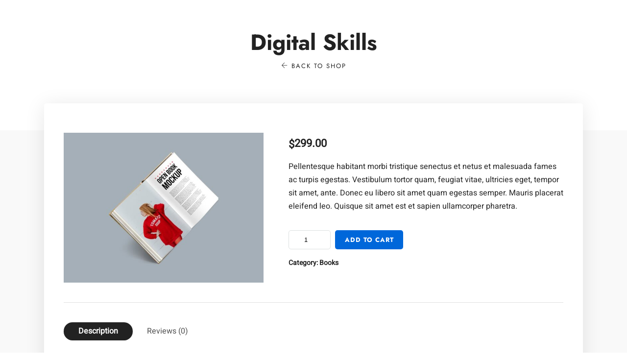

--- FILE ---
content_type: text/css
request_url: https://rebeccabibledavids.com/wp-content/themes/dotlife/css/core/wordpress.css?ver=6.9
body_size: 1280
content:
.entry-content img {
	margin: 0 0 1.5em 0;
}

.gallery-caption, .bypostauthor {
	font-weight: normal;
}

div.alignleft, img.alignleft {
	display: inline-block;
	float: left;
	margin-right: 1em;
	margin-bottom: 1em;
}
div.alignright, img.alignright {
	display: inline-block;
	float: right;
	margin-left: 1em;
	margin-top: 1em;
}
div.aligncenter, img.aligncenter {
	clear: both;
	display: block;
	margin-left: auto;
	margin-right: auto;
}
div.wp-caption {
    text-align: center;
    margin-top: 2em;
    margin-bottom: 2em;
    font-size: 12px;
}
.wp-caption img {
	border: 0 none;
	margin: 0;
	padding: 0;
	border-radius: 3px;
}
.wp-caption p.wp-caption-text {
	margin: 0;
	text-align: center;
	padding-bottom: 0 !important;
	font-size: 12px;
	color: #777;
}
.wp-smiley { 
	max-height: 1em;
	margin:0 !important;
}
.gallery dl {
	margin: 0;
	border: 0;
	padding: 0;
}

.wp-caption img, .alignnone img, .alignleft img, .alignright img {
    border: 0 none;
    margin: 0;
    padding: 0;
}

blockquote.left {
	float: left;
	margin-left: 0;
	margin-right: 20px;
	text-align: right;
	width: 33%;
}
blockquote.right {
	float: right;
	margin-left: 20px;
	margin-right: 0;
	text-align: left;
	width: 33%;
}

blockquote:before, blockquote:after, q:before, q:after 
{
	content:"";
}
blockquote, q 
{
	quotes:"" "";
}
a img 
{
	border:none;
}

p,
#page_content_wrapper .wpcf7 p,
.page_content_wrapper .wpcf7 p
{
	padding-top: 1em;
    padding-bottom: 1em;
}

p:empty
{
	padding: 0 !important;
}

em
{
	font-style: italic;
}

.size-auto, 
.size-full,
.size-large,
.size-medium,
.size-thumbnail {
	max-width: 100%;
	height: auto;
}

.center
{
	text-align: center;
}

#page_content_wrapper p, .page_content_wrapper p 
{
	padding-top: 1.2em;
	padding-bottom: 1.2em;
}

#page_content_wrapper p.woocommerce-info,
#page_content_wrapper p.woocommerce-message,
#page_content_wrapper p.woocommerce-error
{
	padding-top: 1em;
}

#page_content_wrapper p:empty, .page_content_wrapper p:empty
{
	padding: 0 !important;
	margin: 0 !important;
}

#footer p {
	padding-top:0.5em;
	padding-bottom:0.5em;
}

img, a img {
	image-rendering: optimizeQuality;
}

em { font-style: italic; }

::selection {
	background: #efc337;
	color: #fff;
}

table
{
	border-spacing: 0;
}

.sticky .post_wrapper
{
	background: #FFFAE4;
	border-color: #FFFAE4 !important;
}

.marginright
{
	margin-right: 7px;
}

img.alignright 
{
	float:right; margin:0 0 1em 2em;
}

img.alignleft
{
	float:left; margin:0 2em 1em 0;
}

img.aligncenter 
{
	display: block; margin-left: auto; margin-right: auto
}

a img.alignright 
{
	float:right; margin:0 0 1em 2em;
}

a img.alignleft 
{
	float:left; margin:0 2em 1em 0;
}

a img.aligncenter 
{
	display: block; margin-left: auto; margin-right: auto
}

.screen-reader-text 
{
	clip: rect(1px, 1px, 1px, 1px);
	position: absolute !important;
	height: 1px;
	width: 1px;
	overflow: hidden;
}

.screen-reader-text:focus 
{
	background-color: #f1f1f1;
	border-radius: 3px;
	box-shadow: 0 0 2px 2px rgba(0, 0, 0, 0.6);
	clip: auto !important;
	color: #21759b;
	display: block;
	font-size: 14px;
	font-size: 0.875rem;
	font-weight: bold;
	height: auto;
	left: 5px;
	line-height: normal;
	padding: 15px 23px 14px;
	text-decoration: none;
	top: 5px;
	width: auto;
	z-index: 100000; /* Above WP toolbar. */
}

body.page-template-default:not(.elementor-page) #page_content_wrapper .inner .sidebar_content ul:not(.children),
body.page-template-default:not(.elementor-page) #page_content_wrapper .inner .sidebar_content ol,
body.page-template-default:not(.elementor-page) #page_content_wrapper .inner .sidebar_content dl,
body.page-template-page-l:not(.elementor-page) #page_content_wrapper .inner .sidebar_content ul:not(.children),
body.page-template-page-l:not(.elementor-page) #page_content_wrapper .inner .sidebar_content ol,
body.page-template-page-l:not(.elementor-page) #page_content_wrapper .inner .sidebar_content dl,
body.page-template-page-r:not(.elementor-page) #page_content_wrapper .inner .sidebar_content ul:not(.children),
body.page-template-page-r:not(.elementor-page) #page_content_wrapper .inner .sidebar_content ol,
body.page-template-page-r:not(.elementor-page) #page_content_wrapper .inner .sidebar_content dl,
body.post-template-default:not(.elementor-page) #page_content_wrapper .inner .sidebar_content ul:not(.children),
body.post-template-default:not(.elementor-page) #page_content_wrapper .inner .sidebar_content ol,
body.post-template-default:not(.elementor-page) #page_content_wrapper .inner .sidebar_content dl
{
	margin: 5px 0 5px 20px;
}

body.post-template-default:not(.elementor-page) #page_content_wrapper .inner .sidebar_content ul li ul:not(.children),
body.post-template-default:not(.elementor-page) #page_content_wrapper .inner .sidebar_content ol li ol,
body.post-template-default:not(.elementor-page) #page_content_wrapper .inner .sidebar_content ol li dl,
body.post-template-page-l:not(.elementor-page) #page_content_wrapper .inner .sidebar_content ul li ul:not(.children),
body.post-template-page-l:not(.elementor-page) #page_content_wrapper .inner .sidebar_content ol li ol,
body.post-template-page-l:not(.elementor-page) #page_content_wrapper .inner .sidebar_content ol li dl,
body.post-template-page-r:not(.elementor-page) #page_content_wrapper .inner .sidebar_content ul li ul:not(.children),
body.post-template-page-r:not(.elementor-page) #page_content_wrapper .inner .sidebar_content ol li ol,
body.post-template-page-r:not(.elementor-page) #page_content_wrapper .inner .sidebar_content ol li dl
{
	margin: 5px 0 5px 20px;
}

body.archive #page_content_wrapper,
body.home.blog #page_content_wrapper
{
	padding-bottom: 60px;
}

body.page-template-default.elementor-page #page_content_wrapper
{
	padding-bottom: 0;
}

body.archive #page_content_wrapper,
body.home #page_content_wrapper
{
	padding-bottom: 60px;
}

body.error404 #page_content_wrapper
{
	padding-bottom: 20px;
}

body.home.blog #page_caption
{
	display: none;
}

.sidebar_widget li.widget_recent_comments ul li.recentcomments .comment-author-link
{
	font-style: italic;
}

.sidebar_widget li.widget_recent_comments ul li.recentcomments .comment-author-link a
{
	font-weight: 400;
}

.sidebar_widget li.widget_recent_comments ul li.recentcomments a
{
	font-weight: 900;
}

body.post-template-default:not(.elementor-page) #page_content_wrapper .inner .sidebar_content dl.gallery-item
{
	margin: 0 0 30px 0;
}

body.post-template-default:not(.elementor-page) #page_content_wrapper .inner .sidebar_content dl.gallery-item img
{
	border: 0;
}

/*
*
* Gutenberg CSS
*
*/

.wp-block-embed
{
	margin: 1em 0 1em 0;
}

.wp-block-embed .video-container,
.video-container
{
	position: relative;
	padding-bottom: 56.25%;
	padding-top: 25px;
	height: 0;
}

.wp-block-embed .video-container
{
	margin: 0;
}

.video-container
{
	padding-top: 0;
	margin: 0 0 1em 0;
}

.wp-block-embed .video-container iframe,
.video-container iframe
{
	position: absolute;
	top: 0;
	left: 0;
	width: 100%;
	height: 100%;
}

--- FILE ---
content_type: text/css
request_url: https://rebeccabibledavids.com/wp-content/themes/dotlife/css/core/screen.css?ver=6.9
body_size: 30178
content:
/*------------------------------------------------------------------
[Master Stylesheet]

Project:	DotLife WordPress Theme
Assigned to:	ThemeGoods
Primary use:	WordPress Theme 
-------------------------------------------------------------------*/

/*------------------------------------------------------------------
[Color codes]

Background:	#ffffff (white)
Content:	#444444 (grey)
Header:		#222222 (dark grey)
Footer:		#ffffff (white)

a (standard):	#222222 (dark grey)44
a (hover):		#000000 (black)5
a (active):		#000000 (black)4404--------------*/

/*------------------------------------------------------------------
[Typography]

Body copy:		15px/1.65em 'Jost', 'Helvetica Neue', Arial, Verdana, sans-serif
Header:			30px/1.65em 'Jost', 'Helvetica Neue', Arial, Verdana, sans-serif
Input, textarea:	14px 'Jost','Helvetica Neue', Arial, Verdana, sans-serif
Sidebar heading:	12px 'Jost','Helvetica Neue', Arial, Verdana, sans-serif
-------------------------------------------------------------------*/

/*------------------------------------------------------------------
[Table of contents]

1. Body
2. Navigation / .top_bar
3. Footer / #footer
4. Content / #page_content_wrapper
5. Social Sharing / #social_share_wrapper
6. Sidebar / .sidebar_wrapper
7. Form & Input
8. Pagination / .pagination
9. Widgets
10. Portfolio, Gallery and Template Elements
11. Contact Form Captcha / #captcha-wrap
12. Woocommerce Elements
13. Grid Rotator Plugin
14. Login Plugin Elements
15. LearnPress Plugin Elements
16. TutorLMS Plugin Elements
-------------------------------------------------------------------*/

body.loaded #loftloader-wrapper .loader-section.section-fade {
	transition: all 0s 0s ease;
}

.slideUp2{
	animation-name: slideUp2;
	-webkit-animation-name: slideUp2;	

	animation-duration: 0.2s;	
	-webkit-animation-duration: 0.2s;

	animation-timing-function: ease;	
	-webkit-animation-timing-function: ease;
	
	-webkit-animation-fill-mode:forwards; 
	-moz-animation-fill-mode:forwards;
	-ms-animation-fill-mode:forwards;
	animation-fill-mode:forwards;
}

@keyframes slideUp2 {
	0% {
		opacity: 0;
		transform: translateY(5%);
	}
	100% {
		opacity: 1;
		transform: translateY(0%);
	}	
}

@-webkit-keyframes slideUp2 {
	0% {
		opacity: 0;
		transform: translateY(5%);
	}
	100% {
		opacity: 1;
		transform: translateY(0%);
	}	
}

@keyframes subNavIn{
	from{
		transform: translateX(200px);
		-webkit-transform: translateX(200px);
		opacity: 0;
	}
	to{
		transform: translateX(0px);
		-webkit-transform: translateX(0px);
		opacity: 1;
	}
}

@-webkit-keyframes subNavIn{
	from{
		transform: translateX(200px);
		-webkit-transform: translateX(200px);
		opacity: 0;
	}
	to{
		transform: translateX(0px);
		-webkit-transform: translateX(0px);
		opacity: 1;
	}
}

@keyframes subNavOut{
	from{
		transform: translateX(0px);
		-webkit-transform: translateX(0px);
		opacity: 1;
	}
	to{
		transform: translateX(200px);
		-webkit-transform: translateX(200px);
		opacity: 0;
	}
}

@-webkit-keyframes subNavOut{
	from{
		transform: translateX(0px);
		-webkit-transform: translateX(0px);
		opacity: 1;
	}
	to{
		transform: translateX(200px);
		-webkit-transform: translateX(200px);
		opacity: 0;
	}
}

@keyframes mainNavOut{
	from{
		transform: translateX(0px);
		-webkit-transform: translateX(0px);
		opacity: 1;
	}
	to{
		transform: translateX(-200px);
		-webkit-transform: translateX(-200px);
		opacity: 0;
	}
}

@-webkit-keyframes mainNavOut{
	from{
		transform: translateX(0px);
		-webkit-transform: translateX(0px);
		opacity: 1;
	}
	to{
		transform: translateX(-200px);
		-webkit-transform: translateX(-200px);
		opacity: 0;
	}
}

@keyframes mainNavIn{
	from{
		transform: translateX(-200px);
		-webkit-transform: translateX(-200px);
		opacity: 0;
	}
	to{
		transform: translateX(0px);
		-webkit-transform: translateX(0px);
		opacity: 1;
	}
}

@-webkit-keyframes mainNavIn{
	from{
		transform: translateX(-200px);
		-webkit-transform: translateX(-200px);
		opacity: 0;
	}
	to{
		transform: translateX(0px);
		-webkit-transform: translateX(0px);
		opacity: 1;
	}
}

input, textarea { -webkit-user-select:text;}

html, body
{
	min-height: 100%;
}

body
{
	background: #ffffff;
	font-family: 'Libre Baskerville', 'Helvetica Neue', Arial,Verdana,sans-serif;
	padding: 0;
	margin: 0;
	color: #444;
	font-weight: 400;
	-webkit-font-smoothing: antialiased;
	font-size: 14px;
	line-height: 1.7;
	word-wrap: break-word;
	-webkit-overflow-scrolling: touch;
}

body.js_nav
{
	width: 100%;
	height: 100%;
}

.width_half
{
	width: 50%;
	margin: auto;
}

.width_one_third
{
	width: 33%;
	margin: auto;
}

#perspective
{
	width: 100%;
	min-height: 100%;
	position: relative;
}

@-moz-document url-prefix() {
	#perspective {
		overflow-x: hidden;
	}
}

body.modalview #perspective
{
	position: fixed;
	perspective: 1500px;
	top: 0;
}

body.modalview #footer_wrapper
{
	display: none;
}

#wrapper
{
	float: left;
	width: 100%;
	background: #fff;
	
	transform-origin: 50% 50% 50%;
	transition: transform 0.4s;
	position: relative;
	left: 0;
	min-height: 100%;
}

body.tg_footer_reveal #wrapper
{
	z-index: 1;
}

body.right_clicked #wrapper
{
	filter: blur(7px);
}

body.leftmenu #wrapper
{
	padding-top: 0 !important;
	width: calc(100% - 350px);
	left: 350px;
}

body.leftmenu #wrapper #page_content_wrapper
{
	padding: 0 40px 0 40px;	
}

body.leftmenu #wrapper #page_content_wrapper.blog_wrapper
{
	padding-top: 50px;
}

body.leftmenu .elementor-section.elementor-section-stretched
{
	max-width: 100% !important;
	left: 0 !important;
}

body.leftmenu .mobile_menu_wrapper
{
	left: 0;
	-webkit-transform: translate(0px, 0px);
	-ms-transform: translate(0px, 0px);
	transform: translate(0px, 0px);
	-o-transform: translate(0px, 0px);
	overflow-y: scroll;
	overflow-x: hidden;
	-webkit-overflow-scrolling: touch;
	width: 350px;
	padding: 50px;
}

body.modalview #wrapper
{
	position: absolute;
	overflow: hidden;
	cursor: pointer;
	height: 100%;
	width: 100%;
	backface-visibility: hidden;
}

body.js_nav #wrapper
{
	transform: translateZ(0px) translateX(10%) rotateY(-50deg);
}

body.hammenufull.js_nav #wrapper
{
	transform: none;
	transform: scale(1);
	opacity: 0;
}

body.tg_password_protected
{
	height: 100%;
}

body.tg_password_protected #page_caption, 
body.tg_password_protected #footer_wrapper
{
	display: none;
}

body.tg_password_protected #perspective
{
	background-size: cover;
	background-position: center center;
	background-repeat: no-repeat;
}

body.tg_password_protected #wrapper
{
	background: transparent;
	height: 100%;
}

body.tg_password_protected #page_content_wrapper
{
	display: table;
	width: 100%;
	height: 100vh;
}

body.tg_password_protected.leftmenu #page_content_wrapper
{
	width: calc(100% - 350px);
}

body.tg_password_protected #page_content_wrapper .inner
{
	display: table-cell;
	vertical-align: middle;
	float: none;
}

body.tg_password_protected #page_content_wrapper .inner .inner_wrapper
{
	float: none;
	text-align: center;
	width: 50%;
	margin: auto;
}

body.tg_password_protected.leftmenu #page_content_wrapper .inner .inner_wrapper
{
	width: 70%;
}

body.tg_password_protected #page_content_wrapper .inner .inner_wrapper .sidebar_content
{
	padding: 70px 60px 60px 60px;
	box-sizing: border-box;
	
	opacity: 0;
	animation-name: slideUp2;
	-webkit-animation-name: slideUp2;
	animation-duration: 0.5s;
	-webkit-animation-duration: 0.5s;
	animation-timing-function: ease-in-out;
	-webkit-animation-timing-function: ease-in-out;
	-webkit-animation-fill-mode: forwards;
	-moz-animation-fill-mode: forwards;
	animation-fill-mode: forwards;
	-webkit-animation-delay: 0.5s;
	animation-delay: 0.5s;
}

body.tg_password_protected #page_content_wrapper .inner .inner_wrapper .sidebar_content .protected-post-header
{
	margin-bottom: 30px;
}

body.tg_password_protected #page_content_wrapper .inner .inner_wrapper .sidebar_content input[type=password]
{
	text-align: center;
}

#wrapper.transparent
{
	padding-top: 0 !important;
}

hr
{
	height: 1px;
	border: 0;
	border-top: 2px solid #ebebeb;
	background: transparent;
	margin: auto;
	margin-top: 20px;
	margin-bottom: 20px;
	width: 100%;
	clear: both;
}

.themeborder
{
	border-color: #dce0e0;
}

.theme_radius
{
	border-radius: 3px;
}

a
{
	color: #222;
	text-decoration: none;
}

a:hover
{
	color: #222;
	text-decoration: none;
}

a:active
{
	color: #222;
	text-decoration: none;
}

h1
{
	font-size: 34px;
}

h2
{
	font-size: 30px;
}

h2.number
{
	font-size: 50px;
	line-height: 50px;
}

h3
{
	font-size: 26px;
}

h3#reply-title,
h3.comment_title,
h3.sub_title
{
	text-align: center;
	margin-top: 40px;
}

h3#reply-title
{
	margin-top: 0px;
}

body.logged-in h3#reply-title
{
	margin-bottom: 0;
}

h4
{
	font-size: 22px;
}

h5
{
	font-size: 18px;
}

h5.related_post, .fullwidth_comment_wrapper h5.comment_header
{
	text-align: center;
}

h6
{
	font-size: 16px;
}

h5.widgettitle
{
	font-size: 11px;
	display: inline-block;
	text-align: left;
	font-family: 'Jost', 'Helvetica Neue', Arial,Verdana,sans-serif;
	color: #222;
	font-weight: 400;
	letter-spacing: 2px;
	text-transform: uppercase;
	position: relative;
	border-bottom: 1px solid #222;
}

h7
{
	font-size: 18px;
}

h1, h2, h3, h4, h5, h6, h7
{
	color: #222;
	font-family: 'Jost', 'Helvetica Neue', Arial,Verdana,sans-serif;
	font-weight: 400;
	line-height: 1.5em;
}

pre, code, tt 
{
	font: 12px 'andale mono', 'lucida console', monospace;
	line-height:1.5;
	padding: 40px;
	display: block; 
	overflow: auto; 
	margin-top: 20px;
	margin: 20px 0 20px 0;
	width: 100%;
	border: 0;
	color: #000;
	background: #f0f0f0;
	box-sizing: border-box;
}

.clear
{
	clear: both;
}

img.mid_align
{ 
	vertical-align: middle;
	margin-right: 5px;
	border: 0;
}

.fullwidth_comment_wrapper
{
	width: 100%;
	float: left;
	margin-top: 30px;
	padding-top: 10px;
	border-top: 1px solid #d8d8d8;
}

.fullwidth_comment_wrapper:empty
{
	display: none;
}

#commentform
{
	margin-top: 40px;
}

body.single.single-post .protected-post-header
{
	display: none;
}

#commentform label, 
.wpcf7-form label
{
	margin-bottom: 0;
	font-size: 13px;
	letter-spacing: 2px;
	font-weight: 700;
	text-transform: uppercase;
}

#commentform label {
	display: inline-block;
}

#commentform .comment-form-cookies-consent
{
	margin-top: 10px;
	margin-bottom: 20px;
	clear: both;
	padding: 0;
}

#commentform .comment-form-cookies-consent label
{
	margin-left: 5px;
	font-size: inherit;
	letter-spacing: 0;
	font-weight: 400;
	text-transform: none;
}

.logged-in-as
{
	text-align: center;
	padding-top: 0 !important;
	margin-bottom: 10px;
}

#commentform > p,
body.single-product .comment-form-rating
{
	box-sizing: border-box;
}

#commentform > p.input_wrapper
{
	margin: 24px 24px 24px 0;
}

#commentform > p.input_wrapper.comment-form-url,
#commentform > p.input_wrapper.comment-form-comment
{
	margin-right: 0;
}

#commentform > p.input_wrapper.comment-form-comment
{
	margin-top: 0px;
	padding: 0;
	line-height: 0;
	margin-bottom: 0;
}

#commentform > p.input_wrapper.comment-form-comment textarea
{
	margin-top: 20px;
}

#commentform > p.form-submit input#submit
{
	width: 100%;
}

#commentform > p.form-submit
{
	padding-top: 10px !important;
}

body.logged-in #commentform > p.form-submit
{
	padding-top: 30px !important;
}

#commentform > p.comment-form-rating
{
	width: 50%;
	float: left;
	display: block;
	clear: none;
	padding-top: 10px;
	padding-bottom: 10px;
}

#commentform > p.comment-form-rating label
{
	width: 50%;
	float: left;
	font-size: 13px;
	font-weight: 500;
}

#commentform > p.comment-form-rating  .br-widget
{
	width: 50%;
	float: left;
}

#commentform > p.comment-form-comment
{
	padding-bottom: 0;
	clear: both;
}

#commentform > p.comment-notes
{
	text-align: center;
	padding: 0 !important;
	display: none;
}

#commentform p.comment-form-author, #commentform p.comment-form-email, #commentform p.comment-form-url
{
	float: left;
	width: calc(33.33% - 16px);
}

#page_content_wrapper .inner .sidebar_content #commentform p.comment-form-author, #page_content_wrapper .inner .sidebar_content #commentform p.comment-form-email, #page_content_wrapper .inner .sidebar_content #commentform p.comment-form-url
{
	width: calc(33.33% - 16px);
}

body.single-product #page_content_wrapper .inner .sidebar_content #commentform p.comment-form-author, body.single-product #page_content_wrapper .inner .sidebar_content #commentform p.comment-form-email
{
	width: 50%;
}

#contact_form input[type="text"], #contact_form textarea, #commentform input[type="text"], #commentform input[type="email"], #commentform input[type="url"], #commentform textarea 
{
	  width: 100%;
	  -moz-box-sizing: border-box;
	  box-sizing: border-box;
}

#commentform > p.form-submit
{
	padding-top: 15px;
	clear: both;
}

blockquote
{
	font-size: 24px;
	font-weight: 900;
	color: #222;
	margin: auto;
	padding-top: 20px;
	padding-bottom: 20px;
	margin-bottom: 0;
	text-align: center;
	position: relative;
	line-height: 1.5em;
	letter-spacing: 0;
	clear: both;
}

blockquote strong
{
	font-weight: 900;
}

blockquote cite
{
	font-size: 14px;
	font-weight: 600;
	font-style: normal;
}

.wp-block-quote.is-large, .wp-block-quote.is-style-large
{
	margin: 20px 0 20px 0;
}

.textwidget blockquote
{
	margin: 0;
}

blockquote p
{
	padding: 0 !important;
}

blockquote h2
{
	font-weight: normal;
	font-size: 22px;
}

blockquote h3
{
	font-weight: normal;
	font-size: 20px;
}

#respond
{
	width: 100%;
	float: left;
}

#respond.comment-respond
{
	padding-top: 30px;
}

body.single-lp_course #learn-press-course #respond.comment-respond
{
	margin-bottom: 60px;
}

.aligncenter
{
	text-align: center;
}

.mc4wp-form-fields input[type=email]
{
	width: 300px;
	margin-right: 10px;
}

.mc4wp-form-fields
{
	text-align: left;
}

.aligncenter .mc4wp-form-fields
{
	text-align: center;
}

.mc4wp-form-white .mc4wp-form-fields input[type=email]
{
	background: transparent !important;
	color: #fff;
	border: 0;
	border-bottom: 1px solid #fff;
	width: calc(100% - 250px);
	border-radius: 0 !important;
}

.mc4wp-form-white .mc4wp-form-fields input[type=email]::placeholder
{
	opacity: 0.4;
	color: #fff;
}

.mc4wp-form-white .mc4wp-form-fields input[type=submit]
{
	background: transparent !important;
	color: #fff;
	border: 1px solid #fff;
	margin-left: 10px;
}

.mc4wp-form-white.new-line .mc4wp-form-fields input[type=email]
{
	width: calc(100% - 70px);
}

.mc4wp-form-white.new-line .mc4wp-form-fields input[type=submit]
{
	clear: both;
	margin-top: 20px;
	margin-left: 0;
}

/*------------------------------------------------------------------
[2. Navigation]
*/

#logo_wrapper
{
	text-align: center;
	padding: 30px 0 30px 0;
}

.top_bar.scroll #logo_wrapper
{
	display: none;
}

.top_bar.hasbg
{
	border-bottom: 0;
}

.top_bar.hasbg #nav_wrapper
{
	border-color: rgba(256, 256, 256, .3);
}

body.centeralign .logo_container .logo_wrapper:not(.hidden)
{
	margin-top: 60px;
}

body.centeralign .top_bar
{
	border-bottom: 0;
}

.logo_container
{
	display: table;
	width: 100%;
	height: 100%;
}

.logo_align
{
	display: table-cell;
	vertical-align: middle;
	line-height: 0;
}

body.leftmenu .logo_container
{
	display: block;
	width: 100%;
	height: auto;
}

body.leftmenu.admin-bar .logo_container
{
	margin-top: 40px;
}

.logo_wrapper
{
	margin: 0;
	display: inline-block;
	line-height: 0;
}

.logo_wrapper img.custom_logo_no_info
{
	width: 50%;
	height: auto;
}

.logo_wrapper.hidden
{
	display: none;
}

.logo_wrapper img.zoom
{
	transform: scale(0.8) !important;
}

.above_top_bar
{
	height: 40px;
	background: #222;
	position: relative;
	z-index: 3;
}

.header_style_wrapper
{
	width: 100%;
	float: left;
	position: fixed;
	top: 0;
	left: 0;
	z-index: 9;
	display: block;
}

#elementor_header.header_style_wrapper
{
	opacity: 0;
}

#elementor_header.header_style_wrapper.scroll
{
	opacity: 0;
	z-index: -1;
}

#elementor_header.header_style_wrapper.visible
{
	opacity: 1;
}

#elementor_header.header_style_wrapper.visible section.elementor-invisible
{
	visibility: visible;
}

#elementor_sticky_header.header_style_wrapper
{
	opacity: 0;
	z-index: -1;
	
	-webkit-transform: translate(0px,-140px);
	-moz-transform: translate(0px,-140px);
	transform: translate(0px,-140px);
	
	transition: all 0.2s ease-out;
	-webkit-transition: all 0.2s ease-out;
	-moz-transition: all 0.2s ease-out;
}

#elementor_sticky_header.header_style_wrapper.visible
{
	opacity: 1;
	z-index: 9;
	
	-webkit-transform: translate(0px,);
	-moz-transform: translate(0px,0px);
	transform: translate(0px,0px);
}

#searchform input[type=text] { width: 60%; }

body.admin-bar .header_style_wrapper
{
	padding-top: 32px;
}

body.leftmenu .header_style_wrapper
{
	display: none;
}

.header_style_wrapper.nofixed
{
	display: none;
}

.top_bar
{
	padding: 0;
	box-sizing: border-box;
	width: 100%;
	background: #fff;
	background: rgb(256,256,256,0.95);
	background: rgba(256,256,256,0.95);
	border-bottom: 1px solid #dce0e0;
	float: left;
	
	-webkit-transition: all 0.5s;
	-moz-transition: all 0.5s;
	transition: all 0.5s;
}

.top_bar.scroll
{
	box-shadow: 0 0 10px 0 rgba(1, 1, 1, 0.1);
}

.top_bar.hasbg
{
	background: transparent;
	-webkit-box-shadow: 0 1px 30px rgba(0, 0, 0, 0);
	-moz-box-shadow: 0 1px 30px rgba(0, 0, 0, 0);
	box-shadow: 0 1px 30px rgba(0, 0, 0, 0);
	border: 0;
}

html[data-menu=centeralign] body .top_bar.scroll #nav_wrapper
{
	border: 0;
}

.top_bar.noopacity
{
	background: #fff !important;
}

#mobile_menu
{
	display: none;
	cursor: pointer;
}

#menu_wrapper
{
	margin:auto;
	width: 960px;
	height: 100%;
}

body.centeralign #menu_wrapper
{
	margin-top: 20px;
}

body.centeralign .top_bar.scroll #menu_wrapper
{
	margin-top: 0;
}

#nav_wrapper
{
	float: left;
	display: table;
	width: 100%;
	height: 100%;
	text-align: center;
	border-top: 1px solid #ccc;
}

body.centeralign #nav_wrapper
{
	float: none;
	width: auto;
	margin: auto;
}

.nav_wrapper_inner
{
	display: table-cell;
	vertical-align: middle;
}

#menu_border_wrapper > div
{
	width: 100%;
	float: left;
}

#mobile_nav_icon
{
	display: none;
	font-size: 13px;
	position: relative;
	box-sizing: border-box;
}

body.tg_sidemenu_desktop #mobile_nav_icon
{
	display: inline-block;
}


#logo_right_button
{
	position: absolute;
	text-align: right;
	right: 30px;
}

.top_bar.hasbg #mobile_nav_icon
{
	border-color: #fff;
}

.header_client_wrapper
{
	display: inline-block;
	margin-right: 10px;
	position: relative;
}

body.leftmenu .mobile_menu_wrapper .header_client_wrapper
{
	position: absolute;
	bottom: 50px;
	margin: 0;
}

.header_client_wrapper span
{
	font-size: 16px;
	font-weight: 500;
	margin-right: 7px;
	vertical-align: baseline;
}

.header_client_wrapper .client_logout_link
{
	margin-left: 5px;
	margin-right: 5px;
}

.header_cart_wrapper
{
	display: inline-block;
	margin-right: 10px;
	position: relative;
}

.header_cart_wrapper .cart_count
{
	position: absolute;
	top: -10px;
	right: -10px;
	font-size: 10px;
	border-radius: 50px;
	background: #0067DA;
	color: #fff;
	z-index: 2;
	width: 16px;
	height: 16px;
	line-height: 18px;
	text-align: center;
}

.header_cart_wrapper span
{
	font-size: 16px;
	font-weight: 500;
}

body.admin-bar .mobile_menu_wrapper #mobile_menu_close.button
{
	top: 62px;
}

.mobile_menu_wrapper #mobile_menu_close.button
{
	position: fixed;
	top: 30px;
	right: 30px;
	border-radius: 250px;
	width: 40px;
	height: 40px;
	padding: 0;
	line-height: 42px !important;
	font-size: 16px;
	
	-ms-transform: scale(0);
	-moz-transform: scale(0);
	-o-transform: scale(0);
	-webkit-transform: scale(0);
	transform: scale(0);
	
	box-shadow: 0 8px 8px -6px rgba(0,0,0,.15);
	
	transition: all 0.1s ease;
	-webkit-transition: all 0.1s ease;
	-moz-transition: all 0.1s ease;
}

body.js_nav .mobile_menu_wrapper #mobile_menu_close.button
{
	-webkit-animation-delay: 1.5s;
	animation-delay: 1.5s;
	
	-ms-transform: scale(1);
	-moz-transform: scale(1);
	-o-transform: scale(1);
	-webkit-transform: scale(1);
	transform: scale(1);
}

.mobile_menu_wrapper #mobile_menu_close.button:hover
{
	margin-top: -4px;
}

.mobile_menu_wrapper
{
	left: -10px;
	
	-webkit-transition: -webkit-transform 200ms ease;
	-moz-transition: transform 200ms ease;
	-o-transition: -o-transform 200ms ease;
	transition: transform 200ms ease;
	
	-webkit-transform: translate(-400px, 0px);
	-moz-transform: translate(-400px, 0px);
	transform: translate(-400px, 0px);
	
	-webkit-backface-visibility: hidden;
	-webkit-font-smoothing: subpixel-antialiased;
	 -webkit-overflow-scrolling: touch;
	 
	 width: 400px;
	 padding: 90px;
	 box-sizing: border-box;
	 background: #111111; 
	 position: fixed;
	 top: 0px;
	 height: 100%;
	 color: #999;
}

body.leftmenu .mobile_menu_wrapper
{
	z-index: 1;
}

.mobile_menu_content
{
	display: table;
	width: 100%;
	height: 100%;
}

.mobile_menu_wrapper .mobile_menu_content > div
{
	width: 100%;
	max-height: 100%;
	overflow: auto;
	display: table-cell;
	vertical-align: middle;
}

body.leftmenu .mobile_menu_wrapper .mobile_menu_content > div
{
	display: block;
	position: absolute;
	bottom: 100px;
	width: calc(100% - 100px);
	box-sizing: border-box;
}

.mobile_menu_wrapper .mobile_menu_content .social_wrapper
{
	margin-top: 20px;
}

.mobile_menu_wrapper .mobile_menu_content .social_wrapper ul li a i
{
	font-size: 24px;
	line-height: 24px;
}

body.admin-bar .mobile_menu_wrapper
{
	padding-top: 32px;
}

body.admin-bar #close_mobile_menu
{
	top: 32px;
}

body.js_nav .mobile_menu_wrapper, html[data-menu=leftmenu] body.js_nav .mobile_menu_wrapper
{
	-webkit-transform: translate(0px, 0px);
	-ms-transform: translate(0px, 0px);
	transform: translate(0px, 0px);
	-o-transform: translate(0px, 0px);
	overflow-y: scroll;
	overflow-x: hidden;
	-webkit-overflow-scrolling: touch;
	left: 0;
	z-index: 99;
	
	-webkit-box-shadow: -22px 0 40px rgba(0, 0, 0, 0.1);
	-moz-box-shadow: -22px 0 40px rgba(0, 0, 0, 0.1);
	box-shadow: -22px 0 40px rgba(0, 0, 0, 0.1);
}

#close_mobile_menu
{
	position: fixed;
	top: 0;
	left: 0;
	width: 100%;
	height: 100%;
	z-index: -1;
}

#close_mobile_menu.open
{
	z-index: 99;
}

.mobile_main_nav, #sub_menu
{
	margin-top: 40px;
	margin-bottom: 40px;
	list-style: none;
	overflow: hidden;
	width: 100%;
}

body.leftmenu .mobile_main_nav #sub_menu
{
	margin-top: 250px;
}

#sub_menu .sub-menu
{
	margin-left: 15px;
	margin-top: 5px;
	margin-bottom: 5px;
	list-style: none;
}

#sub_menu li
{
	width: 100%;
}

.mobile_main_nav li a, #sub_menu li a
{
	color: #777;
	width: 100%;
	display: inline-block;
	font-size: 14px;
	font-weight: 600;
	line-height: 2em;
	text-transform: uppercase;
	font-family: 'Jost', 'Helvetica Neue', Arial,Verdana,sans-serif;
}

.mobile_main_nav li a:hover, .mobile_main_nav li a:active, #sub_menu li a:active
{
	color: #fff;
}

.mobile_main_nav li.menu-item-has-link.menu-item-has-children > a.menu-item-icon-link
{
	font-size: 12px;
	position: absolute;
	left: 310px;
	margin-top: 1px;
	display: inline-block;
	right: 0;
	left: 220px;
	text-align: right;
	width: 20px;
	z-index: 3;
}

.mobile_main_nav li ul.sub-menu
{
	display: none;
}

.mobile_main_nav.mainnav_in
{
	-webkit-animation: mainNavIn 0.4s;
	animation: mainNavIn 0.4s;
}

.mobile_main_nav.mainnav_out
{
	-webkit-animation: mainNavOut 0.4s;
	animation: mainNavOut 0.4s;
}

#sub_menu.subnav_out
{
	-webkit-animation: subNavOut 0.4s;
	animation: subNavOut 0.4s;
}

#sub_menu.subnav_in
{
	-webkit-animation: subNavIn 0.4s;
	animation: subNavIn 0.4s;
}

#sub_menu li ul a:after
{
	display: none;
}

#menu_back
{
	text-transform: uppercase !important;
	letter-spacing: 2px !important;
	font-size: 14px !important;
	margin-bottom: 5px;
	font-weight: 600 !important;
}

#menu_back:before
{
	font-size: 12px;
	margin-right: 0.7em;
	position: relative;
	display: inline;
	font-family: 'Font Awesome 5 Free';
	content: "\f104";
	font-weight: 900;
}

.overlay_background
{
	opacity: 0;
	visibility: hidden;
	background-color: rgba(256, 256, 256, 1);
	position: fixed;
	z-index: -2;
	top: 0;
	left:0;
	width: 100%;
	height: 100%;
	
	-ms-transform: scale(0.9);
	-moz-transform: scale(0.9);
	-o-transform: scale(0.9);
	-webkit-transform: scale(0.9);
	transform: scale(0.9);
	transition: all 0.2s ease-out;
	-webkit-transition: all 0.2s ease-out;
	-moz-transition: all 0.2s ease-out;
}

#page_caption_overlay,
.content_overlay
{
	position: absolute;
	top: 0;
	left: 0;
	width: 100%;
	height: 100%;
	background-color: rgba(0, 0, 0, 0.3);
	z-index: 1;
}

.ppb_wrapper .withbg .overlay_background
{
	z-index: 1;
	visibility: visible;
	opacity: 1;
	position: absolute;
	-ms-transform: scale(1);
	-moz-transform: scale(1);
	-o-transform: scale(1);
	-webkit-transform: scale(1);
	transform: scale(1);
}

#side_menu_wrapper.overlay_background.share_open
{
	-ms-transform: scale(1);
	-moz-transform: scale(1);
	-o-transform: scale(1);
	-webkit-transform: scale(1);
	transform: scale(1);
	opacity: 1;
	visibility: visible;
	z-index: 9;
	overflow: auto;
}

.overlay_background.share_open,
#side_menu_wrapper.overlay_background.share_open
{
	background-color: rgba(0, 0, 0, 0.9);
}

.overlay_background.visible
{
	opacity: 1;
	visibility: visible;
}

body #side_menu_wrapper 
{
	background: transparent;
}

body.js_nav #side_menu_wrapper 
{
	  display: none;
}

#close_share, .mobile_menu_wrapper #close_mobile_menu
{
	position: absolute;
	top: 42px;
	right: 40px;
	left: auto;
	z-index: -1;
	
	width: 20px;
	height: 40px;
	line-height: 42px;
	border-radius: 25px;
	background: #eee;
	color: #fff;
	text-align: center;
	padding: 0 10px 0 10px;
	cursor: pointer;
	z-index: 10;
	display: block;
	-webkit-transition: .3s ease-in-out;
	-moz-transition: .3s ease-in-out;
	-o-transition: .3s ease-in-out;
	transition: .3s ease-in-out;
}

#close_share:hover, .mobile_menu_wrapper #close_mobile_menu:hover
{
	-webkit-transform: translate(0px,-5px);
	-moz-transform: translate(0px,-5px);
	transform: translate(0px,-5px);
	box-shadow: 0 8px 15px rgba(0, 0, 0, 0.1);
	-webkit-transition: all 0.1s;
	-moz-transition: all 0.1s;
	transition: all 0.1s;
}

#close_share.open, .mobile_menu_wrapper #close_mobile_menu.open
{
	z-index: 99;
}

.nav, .subnav, .nav_page_number
{
	list-style: none;
	padding: 10px 0 10px 0;
}

.subnav
{
	background: none;
}

.nav > li, .nav_page_number > li
{
	display: inline-block;
}

.nav_page_number
{
	margin-top: 2px;
}

#menu_wrapper .nav ul, #menu_wrapper div .nav
{
	list-style: none;
	display: block;
	padding: 0;
	margin: 0;
	margin-bottom: 0;
}

#menu_wrapper .nav ul li, #menu_wrapper div .nav li
{
	display: inline-block;
	margin: 0;
	padding: 10px 8px 10px 8px;
}

body.centeralign #menu_wrapper div .nav > li
{
	padding: 10px 15px 10px 15px;
}

#menu_wrapper .nav ul li ul li, #menu_wrapper div .nav li ul li
{
	clear: both;
	width: 100%;
	margin: 0;
	text-align: left !important;
	padding: 5px 20px 5px 20px;
	box-sizing: border-box;
}

#menu_wrapper .nav ul li:last-child, #menu_wrapper div .nav li:last-child
{
	margin-right: 0;
}

#menu_wrapper .nav ul li a, #menu_wrapper div .nav li > a
{
	display: inline-block;
	padding: 0;
	margin: 0;
	color: #666;
	font-size: 12px;
	padding: 0;
	font-weight: 400;
	margin-right: 10px;
	font-family: "Jost", 'Helvetica Neue', Arial,Verdana,sans-serif;
	text-transform: uppercase;
	position: relative;
	padding: 0 0.5em;
	
	-webkit-transition: padding 0.3s;
	-moz-transition: padding 0.3s;
	transition: padding 0.3s;
}

#menu_wrapper .nav ul li a:before, #menu_wrapper div .nav li > a:before,
.post_attribute a:before
{
	content: '';
	display: block;
	position: absolute;
	bottom: 0;
	left: 0;
	z-index: -1;
	opacity: 0.2;
	height: 50%;
	width: 100%;
	background-color: #666;
	transform-origin: right top;
	transform: scale(0, 1);
	transition: color 0.1s,transform 0.2s ease-out;
}

.post_attribute .ti_icon,
.post_detail .ti_icon
{
	margin-right: 5px;
	vertical-align: baseline;
}

#page_content_wrapper .inner .sidebar_wrapper a.no_effect:before
{
	display: none !important;
}

#menu_wrapper .nav ul li a:active:before, #menu_wrapper div .nav li > a:active:before
{
	background-color: #666;
}

#page_content_wrapper .inner .sidebar_wrapper a:not(.button)
{
	position: relative;
}

#menu_wrapper .nav ul li a:hover:before, #menu_wrapper div .nav li > a:hover:before,
.post_attribute a:hover:before
{
	  transform-origin: left top;
	transform: scale(1, 1);
}

#menu_wrapper .nav ul li a, #menu_wrapper div .nav li > a:first-child
{
	padding-left: 0;
}

#wrapper.transparent .top_bar:not(.scroll) #menu_wrapper div .nav > li > a, 
#wrapper.transparent .top_bar:not(.scroll) #logo_right_button a#mobile_nav_icon, 
#wrapper.transparent #logo_wrapper .social_wrapper ul li a, #wrapper.transparent .top_bar:not(.scroll) .header_cart_wrapper a,
#wrapper.transparent .top_bar:not(.scroll) .header_client_wrapper a,
#wrapper.transparent .top_bar:not(.scroll) .header_client_wrapper
{
	color: #fff !important;
}

#wrapper.transparent #menu_wrapper .nav ul li a:before, 
#wrapper.transparent #menu_wrapper div .nav li > a:before
{
	background: #fff !important;
}

#menu_wrapper .nav li.arrow > a:after, #menu_wrapper div .nav li.arrow > a:after
{
	text-decoration: inherit;
	-webkit-font-smoothing: antialiased;
	display: inline;
	width: auto;
	height: auto;
	line-height: normal;
	vertical-align: 10%;
	background-image: none;
	background-position: 0% 0%;
	background-repeat: repeat;
	font-family: 'themify';
	content: "\e64b";
	float: right;
	margin-left: 8px;
	line-height: 3.4em;
}

#menu_wrapper .nav li.arrow > a:after, #menu_wrapper div .nav li.arrow > a:after
{
	
}

#menu_wrapper .nav ul li.arrow > a:after, #menu_wrapper div .nav li.arrow > a:after
{
	font-size: 7px;
}

#menu_wrapper .nav ul li a.hover, #menu_wrapper .nav ul li a:hover, #menu_wrapper div .nav li a.hover, #menu_wrapper div .nav li a:hover
{
	color: #444;
	z-index: 2;
	position: relative;
}

#menu_wrapper div .nav > li.current-menu-item > a, #menu_wrapper div .nav > li.current-menu-parent > a, #menu_wrapper div .nav > li.current-menu-ancestor > a
{
	color: #444;
	z-index: 2;
	position: relative;
}

#menu_wrapper .nav ul li ul, #menu_wrapper div .nav li ul
{
	list-style: none;
	background: transparent;
	position: absolute;
	 width: 220px;
	 height: 0;
	 padding: 0;
	 z-index: -1; 
	margin: 0;
	margin-left: 0;
	margin-top: 10px;
	border: 0;
	-webkit-box-shadow: 0 5px 40px rgba(0, 0, 0, 0.15);
	-moz-box-shadow: 0 5px 40px rgba(0, 0, 0, 0.15);
	box-shadow: 0 5px 40px rgba(0, 0, 0, 0.15);
	opacity: 0;
	overflow: hidden;
	
	-webkit-transform: translate(0px,-15px);
	-moz-transform: translate(0px,-15px);
	transform: translate(0px,-15px);
	
	transition: all 0.2s ease-out;
	-webkit-transition: all 0.2s ease-out;
	-moz-transition: all 0.2s ease-out;
}


#menu_wrapper .nav ul li ul li ul, #menu_wrapper div .nav li ul li ul
{
	position: absolute;
	left: 221px;
	margin-top: -39px;
	margin-left: 0;
	opacity: 0;
}

#menu_wrapper .nav ul li ul li ul:before, #menu_wrapper div .nav li ul li ul:before
{
	display: none;
}

#menu_wrapper .nav > li:hover > ul,
#menu_wrapper .nav > li > ul > li:hover > ul
{
	z-index: 9;
	opacity: 1;
	height: auto;
	-ms-transform: scale(1);
	-moz-transform: scale(1);
	-o-transform: scale(1);
	-webkit-transform: scale(1);
	transform: scale(1);
	
	-webkit-transform: translate(0px,0px);
	-moz-transform: translate(0px,0px);
	transform: translate(0px,0px);
	
	overflow: visible;
}

#menu_wrapper div .nav li ul li a, #1menu_wrapper div .nav li.current-menu-item ul li a, #menu_wrapper div .nav li ul li.current-menu-item a,#menu_wrapper .nav ul li ul li a, #menu_wrapper .nav ul li.current-menu-item ul li a, #menu_wrapper .nav ul li ul li.current-menu-item a, #menu_wrapper div .nav li.current-menu-parent ul li a, #menu_wrapper div .nav li ul li.current-menu-parent a
{
	display: block;
	background: transparent;
	height: auto;
}

#menu_wrapper .nav ul li ul li a, #menu_wrapper div .nav li ul li a, #menu_wrapper div .nav li.current-menu-parent ul li a
{
	border-top: 0;
	margin: 0;
	font-size: 11px;
	padding: 0;
	letter-spacing: 0;
	font-weight: 400;
	text-transform: none;
	box-sizing: border-box;
	
	-webkit-transition: color .2s linear, background .2s linear;
	-moz-transition: color .2s linear, background .2s linear;
	-ms-transition: color .2s linear, background .2s linear;
	-o-transition: color .2s linear, background .2s linear;
	transition: color .2s linear, background .2s linear;
}

#menu_wrapper .nav ul li:first-child > a, 
#menu_wrapper .nav ul li ul li:first-child > a,
#menu_wrapper div .nav li.current-menu-parent ul li:first-child > a
{
	margin-top: 10px;
}

#menu_wrapper .nav ul li:last-child > a, 
#menu_wrapper .nav ul li ul li:last-child > a,
#menu_wrapper div .nav li.current-menu-parent ul li:last-child > a
{
	margin-bottom: 10px;
}

#menu_wrapper .nav ul li.megamenu > ul, #menu_wrapper div .nav li.megamenu > ul
{
	position: absolute;
	width: 960px;
	left: 0;
	right: 0;
	margin-left:auto;
	margin-right:auto;
	padding: 0;
	box-sizing: border-box;
}

#menu_wrapper .nav ul li:not(.megamenu) > ul.sub-menu > li.arrow > a:after, #menu_wrapper div .nav li:not(.megamenu) > ul.sub-menu > li.arrow > a:after
{
	font-size: 7px;
	margin-left: 8px;
	text-decoration: inherit;
	-webkit-font-smoothing: antialiased;
	display: inline;
	width: auto;
	height: auto;
	line-height: normal;
	vertical-align: 10%;
	background-image: none;
	background-position: 0% 0%;
	background-repeat: repeat;
	margin-top: 0;
	font-family: 'themify';
	content: "\e649";
	float: right;
	margin-right: 0px;
	line-height: 3.4em;
}

#menu_wrapper div .nav li.megamenu ul li
{
	display: block;
	box-sizing: border-box;
	clear: none;
	float: left;
	border-left: 1px solid #eeeeee;
}

#menu_wrapper div .nav li.megamenu ul li > a
{
	display: none;
}

#menu_wrapper div .nav li.megamenu ul li:first-child
{
	border: 0;
}

#menu_wrapper div .nav li.megamenu.col2 ul > li.menu-item-has-children
{
	width: 50%;
	padding: 5px 15px 0 0;
}

#menu_wrapper div .nav li.megamenu.col3 ul > li.menu-item-has-children
{
	width: 33.3%;
	padding: 5px 15px 0 0;
}

#menu_wrapper div .nav li.megamenu.col4 ul > li.menu-item-has-children
{
	width: 25%;
	padding: 5px 15px 0 0;
}

#menu_wrapper .nav ul li.megamenu ul li ul, #menu_wrapper div .nav li.megamenu ul li ul
{
	position: relative;
	width: 100%;
	margin: 0;
	border: 0;
	box-shadow: 0 0 0;
	display: block !important;
	opacity: 1 !important;
	left: 0;
	height: auto;
	-ms-transform: scale(1);
	-moz-transform: scale(1);
	-o-transform: scale(1);
	-webkit-transform: scale(1);
	transform: scale(1);
	overflow: visible;
}

#menu_wrapper .nav ul li.megamenu ul li ul li, #menu_wrapper div .nav li.megamenu ul li ul li
{
	width: 100% !important;
	border: 0 !important;
}

#menu_wrapper div .nav li.megamenu ul li > a, #menu_wrapper div .nav li.megamenu ul li > a:hover, #menu_wrapper div .nav li.megamenu ul li  > a:active
{
	color: #444;
	box-sizing: border-box;
	background: transparent;
}

#menu_wrapper .nav ul li.megamenu ul li ul li a, #menu_wrapper div .nav li.megamenu ul li ul li a
{
	color: #888;
	border-bottom: 0;
}

#menu_wrapper .nav ul li.megamenu ul li ul li, #menu_wrapper div .nav li.megamenu ul li ul li a
{
	width: auto;
	display: inline-block;
	margin-left: 5px;
	padding: 0;
}

@media only screen and (min-width: 1200px) {
	#menu_wrapper .nav ul li.megamenu > ul, #menu_wrapper div .nav li.megamenu > ul
	{
		max-width: 1425px;
		width: 100%;
		width: calc(100% - 180px);
		box-sizing: border-box;
	}
}

.top_contact_info_container
{
	display: table;
	float: right;
	height: 100%;
	font-family: 'Jost', 'Helvetica Neue', Arial,Verdana,sans-serif;
}

.top_contact_info
{
	font-size: 12px;
	color: #222;
	float: right;
	line-height: 40px;
}

.top_contact_info i
{
	margin-right: 10px;
	color: #222;
	font-size: 12px;
	vertical-align: middle;
}

.top_contact_info span
{
	display: inline-block;
	margin-right: 10px;
}

.top_contact_info a
{
	color: #444;
}

#top_menu
{
	float: left;
	display: block;
	list-style: none;
}

#top_menu li
{
	float: left;
	margin-right: 20px;
}

#top_menu li a
{
	font-size: 13px;
	font-weight: 400;
	color: #222;
	line-height: 40px;
}

#footer_menu li ul
{
	display: none;
}

.elementor-megamenu-wrapper {
	text-align: left;
}

/*------------------------------------------------------------------
[3. Footer]
*/

.footer_photostream_wrapper
{
	margin-top: 20px;
	text-align: center;
}

.footer_photostream
{
	margin-top: 20px;
}

.footer_bar
{
	clear: both;
	width: 100%;
	margin: auto;
	padding: 0 0 10px 0;
	float: left;
	background: #fff;
	
	-webkit-transition: -webkit-transform 500ms ease;
	-o-transition: -o-transform 500ms ease;
	transition: -webkit-transform 500ms ease;
}

#footer_wrapper
{
	width: 100%;
	float: left;
}

body.tg_footer_reveal #footer_wrapper
{
	position: fixed;
	bottom: 0;
}

body.leftmenu #footer_wrapper
{
	width: calc(100% - 350px);
	margin-left: 350px;
}

#footer 
{
	width: 100%;
	margin: auto;
	word-wrap: break-word;
	margin-bottom: 0;
	float: left;
	clear: both;
}

#footer.empty
{
	padding: 0;
}

#footer.ppb_wrapper
{
	margin-top: 0;
}

#footer a
{
	color: #000;
}

#footer a:hover, #footer a:active
{
	color: #000;
}

#footer .sidebar_widget li h2.widgettitle
{
	margin-top: 10px;
	margin-bottom: 10px;
}

#footer ul.sidebar_widget
{
	width: 960px;
	list-style: none;
	margin: 0;
	margin: auto;
	padding-top: 50px;
	padding-bottom: 50px;
}

#footer ul.sidebar_widget:after
	{
		content: '';
		display: block;
		clear: both;
	}

#footer ul.sidebar_widget li ul
{
	list-style: none;
	margin-left: 0;
}

#footer ul.sidebar_widget li ul li ul.children
{
	margin-left: 10px;
	margin-bottom: 0;
}

#footer ul.sidebar_widget li ul li ul.children li:last-child
{
	border: 0;
	margin-bottom: 0;
}

#footer .sidebar_widget.four > li
{
	width: 20%;
	float: left;
	margin-right: 5%;
}

#footer .sidebar_widget.four > li:nth-child(4)
{
	margin-right: 0;
	width: 25%;
}

#footer .sidebar_widget.three > li
{
	width: 31.33%;
	margin-right: 3%;
	float: left;
}

#footer .sidebar_widget.three > li:nth-child(3)
{
	margin-right: 0;
}

#footer .sidebar_widget.two > li
{
	width: 48%;
	float: left;
	margin-right: 2%;
}

#footer .sidebar_widget.two > li:nth-child(2)
{
	margin-right: 0;
	width: 50%;
}

#footer .sidebar_widget.one
{
	float: none;
}

#footer .sidebar_widget.one > li
{
	width: 100%;
	clear: both;
	float: left;
	margin-bottom: 30px;
	text-align: center;
}

#footer .sidebar_widget.one > li .social_wrapper.shortcode ul
{
	text-align: center;
}

#footer .sidebar_widget.one > li:last-child
{
	margin-bottom: 0;
}

#footer ul.sidebar_widget li ul.posts.blog li img
{
	width: 60px;
	float: left;
	margin: 0 15px 15px 0;
}

#footer ul.sidebar_widget li ul.posts.blog li
{
	clear: both !important;
	float: left;
	border: 0;
	width: 100%;
}

#footer ul.sidebar_widget li ul li
{
	margin: 0 0 10px 0;
}

#footer ul.sidebar_widget li ul li ul.sub-menu
{
	margin-left: 15px;
}

#footer ul.sidebar_widget li ul.flickr li
{
	margin: 0 2% 0 0;
	border-bottom: 0;
	width: 31%
}

#footer ul.sidebar_widget.one li ul.flickr li
{
	width: 8%;
	margin: 0 2% 1.2% 0;
}

#footer ul.sidebar_widget.two li ul.flickr li
{
	width: 15%;
	margin: 0 2% 1% 0;
}

#footer ul.sidebar_widget.three li ul.flickr li
{
	width: 20%;
	margin: 0 2% 0 0;
}

#footer ul.sidebar_widget li ul.flickr li img
{
	width: 100%;
	height: auto;
}

#copyright
{
	float: left;
	width: 50%;
	font-weight: normal;
	text-align: left;
}

.footer_bar.fullscreen #copyright
{
	color: #fff;
}

.footer_bar.fullscreen .footer_bar_wrapper, .footer_bar.wall .footer_bar_wrapper, .footer_bar.static .footer_bar_wrapper
{
	margin: auto;
	float: none;
}

.footer_bar_wrapper
{
	width: 960px;
	margin: auto;
	-webkit-transition: -webkit-transform 500ms ease;
	transition: -webkit-transform 500ms ease;
	-webkit-font-smoothing: antialiased;
	clear: both;
	color: #fff;
	border-top: 1px solid #444;
	padding-top: 20px;
}

#toTop 
{
	width:45px;
	height: 45px;
	box-sizing: border-box;
	opacity: 0;
	text-align:center;
	padding:10px 10px 10px 10px;
	position:fixed; /* this is the magic */
	bottom: 10px;
	right: 10px;
	cursor:pointer;
	transition: color 300ms, background-color 300ms, opacity 300ms;
	-moz-transition: color 300ms, background-color 300ms, opacity 300ms;
	-o-transition: color 300ms, background-color 300ms, opacity 300ms;
	-webkit-transition: color 300ms, background-color 300ms, opacity 300ms;
	z-index: 9;
	background: rgba(0,0,0,0.1);
	color: #fff;
	display: block;
}

#toTop i
{
	font-size: 1.5em;
	line-height: 24px;
}

/*------------------------------------------------------------------
[4. Content]
*/

#content_wrapper
{
	width: 72%;
	float: left;
	margin: 0;
}

#page_content_wrapper:not(.wide), .page_content_wrapper:not(.wide)
{
	width: 960px;
	width: calc(100% - 180px);
	margin: auto;
	padding-bottom: 0;
	margin-top: 0;
}

body.home.blog #page_content_wrapper
{
	margin-top: 60px;
}

#page_content_wrapper.wide.nomargin, .page_content_wrapper.wide.nomargin
{
	margin-top: 0;
}

.page_content_wrapper,
.page_content_wrapper .inner,
.page_content_wrapper .inner .inner_wrapper
{
	width: 100%;
	float: left;
}

body:not(.elementor-page) #page_content_wrapper img
{
	max-width: 100%;
	height: auto;
}

body:not(.elementor-page) .comment_disable_clearer
{
	margin-bottom: 40px;
}

.standard_wrapper
{
	width: 960px;
	margin: auto;
	position: relative;
	float: none;
}

.standard_wrapper.withpadding
{
	padding-top: 30px;
	padding-bottom: 30px;
}

.page_content_wrapper.fullwidth, #page_content_wrapper.fullwidth
{
	width: 100%;
	padding: 0;
}

#page_content_wrapper .inner
{
	width: 100%;
	margin: auto;
	float: left;
}

#page_content_wrapper .inner .inner_wrapper
{
	padding-top: 0;
	width: 100%;
	float: left;
}

.type-post.classic.classic:first-child
{
	margin-top: 0;
}

.type-post.type-post.classic
{
	margin-bottom: 20px;
	margin-top: 20px;
}

.type-post.classic
{
	float: left;
}

.post.type-post.sticky .post_wrapper,
body:not(.single) .post:first-child.type-post.sticky .post_wrapper
{
	padding: 20px 30px 30px 30px;
	box-sizing: border-box;
}

body.page-template-blog-fg .post.type-post
{
	margin-bottom: 4%;
}

body.page-template-blog-fg .post.type-post .post_wrapper
{
	border: 0;
	padding: 0;
}

body.search-results .hentry
{
	float: left;
	width: 100%;
	margin-bottom: 35px;
	border: 0;
}

#page_content_wrapper .inner #blog_grid_wrapper.sidebar_content
{
	margin-right: 0;
	padding-right: 0;
	box-sizing: border-box;
	margin-bottom: 0;
}

#page_content_wrapper .inner #blog_grid_wrapper.sidebar_content.left_sidebar
{
	padding-right: 0;
}

#blog_grid_wrapper.sidebar_content:not(.full_width) .post.type-post, .post.type-post.grid_layout
{
	width: 48%;
	margin-top: 0;
	margin-bottom: 5%;
	float: left;
	border: 0;
}

#blog_grid_wrapper.sidebar_content:not(.full_width) .post.type-post:nth-child(even), .post.type-post.grid_layout.last
{
	float: right;
}

body.single .post.type-post
{
	border: 0;
	margin-bottom: 0;
}

.post.type-post.last-child
{
	border: 0;
	margin: 0;
	padding: 0;
}

#blog_grid_wrapper
{
	padding-top: 30px;
}

#blog_grid_wrapper.ppb_blog_posts, .blog_grid_wrapper.ppb_blog_posts
{
	padding-top: 0;
}

#blog_grid_wrapper .post.type-post, .blog_grid_wrapper .post.type-post
{
	margin-bottom: 20px;
	box-sizing: border-box;
	padding: 0;
	padding: 0;
	box-sizing: border-box;
	border: 0;
}

body.page-template-blog-g-php #blog_grid_wrapper .post.type-post, 
body.error404 #blog_grid_wrapper .post.type-post, 
.ppb_blog_posts .post.type-post, 
body.archive #blog_grid_wrapper .post.type-post
{
	float: left;
	width: 31.66%;
	float: left;
	margin-right: 2.5%;
	margin-bottom: 3.5%;
	margin-top: 0;
}

body.page-template-blog-g-php #blog_grid_wrapper .post.type-post:nth-child(3n),
body.error404 #blog_grid_wrapper .post.type-post:nth-child(3n), 
.ppb_blog_posts .post.type-post:nth-child(3n), 
body.archive #blog_grid_wrapper .post.type-post:nth-child(3n)
{
	margin-right: 0;
}

body.page-template-blog-g-php #blog_grid_wrapper .post.type-post:nth-child(3n+1),
body.error404 #blog_grid_wrapper .post.type-post:nth-child(3n+1), 
.ppb_blog_posts .post.type-post:nth-child(3n+1), 
body.archive #blog_grid_wrapper .post.type-post:nth-child(3n+1)
{
	clear: both;
}

body.page-template-blog-g-php #blog_grid_wrapper .post.type-post.last,
.ppb_blog_posts .post.type-post.last
{
	margin-right: 0;
	float: right;
}

.post.type-post:last-child
{
	margin-bottom: 0;
}

.post_wrapper.grid_layout
{
	float: left;
}

body.single .post_wrapper
{
	padding-bottom: 0;
	word-break: break-word;
}

body.single .post_wrapper p:first-child
{
	padding-top: 0 !important;
}

body.single .post_related .post_wrapper
{
	width: 100%;
}

.post_related .post_img
{
	margin-bottom: 0;
}

.post_related .post_header_wrapper
{
	clear: both;
	float: left;
	width: 100%;
	box-sizing: border-box;
	text-align: left;
	padding: 25px 0 25px 0;
	background: #ffffff;
}

body:not(.single) .post:first-child .post_wrapper,
body.page-template-blog-gs-php .post:first-child .post_wrapper,
body.page-template-blog-gs-php .post:nth-child(2) .post_wrapper,
body.page-template-blog-gls-php .post:first-child .post_wrapper,
body.page-template-blog-gls-php .post:nth-child(2) .post_wrapper,
body.page-template-blog-g-php .post:first-child .post_wrapper,
body.page-template-blog-g-php .post:nth-child(2) .post_wrapper,
body.page-template-blog-g-php .post:nth-child(3) .post_wrapper,
body.error404 .post:first-child .post_wrapper,
body.error404 .post:nth-child(2) .post_wrapper,
body.error404 .post:nth-child(3) .post_wrapper,
.ppb_blog_grid .post:first-child .post_wrapper,
.ppb_blog_grid .post:nth-child(2) .post_wrapper,
.ppb_blog_grid .post:nth-child(3) .post_wrapper
{
	border-top: 0;
	padding-top: 0;
}

body.search .post_wrapper:first-child
{
	padding: 20px 0 25px 0;
	border: 0;
}

.post_wrapper.single
{
	width: 100%;
	margin: 0;
}

body.single .post-views
{
	display: none;
}

.post_header
{
	width: 100%;
	margin-bottom: 10px;
}

.post_header p 
{
	text-align: left;
}

.post_header.search
{
	width: calc(100% - 50px);
	margin-bottom: 0;
	margin-left: 10px;
	text-align: left;
}

body.search-results .post_header.search
{
	width: calc(100% - 90px);
}

.post_header.quote
{
	margin-bottom: 0;
}

.readmore
{
	font-size: 12px;
	font-weight: 500;
	letter-spacing: 2px;
	text-transform: uppercase;
	display: inline-block;
	border-bottom: 1px solid #222;
}

.readmore span
{
	display: none;
}

.readmore:hover
{
	opacity: 1;
}

.post_header.grid
{
	margin-bottom: 15px;
	width: 100%;
	box-sizing: border-box;
}

.post_header.full
{
	width: 100%;
}

body.page-template-blog-f-php .post_excerpt_full
{
	margin-bottom: 0;
}

.post_header.grid h6
{
	font-size: 18px;
}

.post_header h3 a, .post_header.grid h6 a
{
	color: #222222;
}

.post_header h5
{
	font-size: 24px;
	margin: 10px 0 10px 0;
}

.post_header h6
{
	font-size: 20px;
}

.post_header h5 a, .post_header h6 a
{
	color: #222222;
}

.post_attribute a
{
	position: relative;
	padding: 3px 0 3px 0;
}

.post_attribute a:before
{
	opacity: 0.5;
}

.post_excerpt
{
	width: 100%;
	margin: auto;
}

.post_excerpt br:first:child
{
	display: none;
}

.post_excerpt.post_tag
{
	width: auto;
	float: left;
	margin: initial;
	text-align: left;
	margin-top: 20px;
}

.post_excerpt.post_tag a
{
	color: #444;
	display: inline-block;
	border: 0;
	background: #f0f0f0;
	padding: 3px 15px 3px 25px;
	margin-right: 10px;
	margin-bottom: 10px;
	position: relative;
	font-size: 12px;
	line-height: 2.3;
}

.post_excerpt.post_tag a:before
{
	background: #fff;
	border-radius: 10px;
	content: '';
	height: 6px;
	left: 10px;
	position: absolute;
	width: 6px;
	top: 14px;
}

.post_excerpt.post_tag a:after
{
	background: #fff;
	border-bottom: 17px solid transparent;
	border-left: 10px solid #f0f0f0;
	border-top: 17px solid transparent;
	content: '';
	position: absolute;
	right: 0;
	top: 0;
}

.post_share_text
{
	float: right;
	margin-top: 35px;
	cursor: pointer;
	font-size: 14px;
	color: #fff;
	background: #EFA697;
	border-radius: 250px;
	border: 2px solid #EFA697;
	width: 30px;
	height: 30px;
	text-align: center;
	line-height: 30px;
	
	-webkit-transition: color .2s linear, background .1s linear;
	-moz-transition: color .2s linear, background .1s linear;
	-ms-transition: color .2s linear, background .1s linear;
	-o-transition: color .2s linear, background .1s linear;
	transition: color .2s linear, background .1s linear;
}

.post_share_text:hover
{
	background: #000;
	border-color: #000;
}

.post_share_text i
{
	font-size: 14px;
}

#about_the_author
{
	margin: 60px 0 0 0;
	border-top: 1px solid #dce0e0;
	border-bottom: 1px solid #dce0e0;
	padding: 40px 0 40px 0;
	box-sizing: border-box;
}

#about_the_author:after
{
	content: " ";
	display: block; 
	height: 0;
	clear: both;
}

#about_the_author .gravatar
{
	float: left;
	margin-right: 20px;
}

#about_the_author .author_detail
{
	float: left;
	width: calc(100% - 120px);
}

.author_content h4
{
	font-size: 20px;
	font-weight: 400;
	margin-bottom: 10px;
}

.post_related
{
	margin-top: 40px;
}

.post_related h5
{
	margin-bottom: 30px;
}

.post_content_wrapper
{
	margin: 0;
	clear: both;
	width: 100%;
	box-sizing: border-box;
}

.post_content_wrapper.fullwidth
{
	width: 100%;
}

.recent_post_detail, .post_detail, .thumb_content span .portfolio_excerpt, .testimonial_customer_position, .testimonial_customer_company
{
	width: 100%;
	padding: 0;
	float: left;
	margin: 5px 0 0 0;
	font-weight: 400;
}

.search_form_wrapper
{
	margin-bottom: 60px;
}

body.search .search_form_wrapper
{
	margin-top: 0;
}

.search_form_wrapper .content
{
	font-size: 16px;
	text-align: center;
	width: 60%;
	margin: auto;
	margin-bottom: 40px;
}

.post_header .post_detail.grid
{
	margin-top: 5px;
}

.post_header .post_detail.full
{
	width: 100%;
	margin-top: 7px;
	margin-bottom: 7px;
}

.post_header .post_detail.grid
{
	margin-bottom: 0;
}

.post_attribute, .comment_date, .post-date
{
	padding: 0;
	margin-top: 0;
	color: #9B9B9B;
	margin-top: 10px;
	font-size: 14px;
}

.post_button_wrapper .post_attribute
{
	opacity: 0.5;
	font-size: 14px;
}

.post_info_cat
{
	font-size: 11px;
	margin-bottom: 5px;
}

.post_detail.single_post a,
.post_detail.single_post a:hover,
.post_detail.single_post a:active
{
	text-transform: uppercase;
	border-bottom: 0;
	letter-spacing: 2px;
}

.post_detail.single_post
{
	text-transform: uppercase;
	margin-bottom: 5px;
	font-size: 11px;
	letter-spacing: 1px;
}

body.single .post_detail.single_post.related
{
	margin-bottom: 5px;
}

.search_thumb
{
	float: left;
	border-radius: 200px;
	width: 60px;
	height: 60px;
	overflow: hidden;
	position: relative;
	margin-top: 5px;
}

body.search-results .search_thumb
{
	margin-right: 15px;
}

.search_thumb img
{
	width: 60px;
	height: 60px;
}

.rev_slider_wrapper
{
	z-index: 1;
}

#page_caption.hasbg .post_detail, #page_caption.hasbg .post_detail a, #page_caption.hasbg .post_detail a:hover, #page_caption.hasbg .post_detail a:active, .page_tagline
{
	padding: 0;
	color: #fff;
	margin-top: 10px;
}

#page_caption.hasbg .post_attribute
{
	color: #fff;
	margin-top: 25px;
}

#page_caption .post_detail
{
	float: none;
}

.post_detail_wrapper
{
	float: left;
	width: 96%;
	margin: 0 0 10px 0;
}

.gravatar 
{
	position: relative;
	z-index: 2;
	overflow: hidden;
	float: left;
	width: 60px;
	height: 60px;
	border-radius: 200px;
}

body.single-post #page_content_wrapper .inner .sidebar_content.full_width .gravatar img
{
	width: auto;
	height: auto;
}

.comment .gravatar
{
	width: 60px;
	height: 60px;
}

.gravatar img
{
	max-width: 60px !important;
}

#about_the_author .header span
{
	display: block;
	padding: 10px 0 10px 20px;
	font-size: 14px;
}

#about_the_author .thumb
{
	width: 80px;
	float: left;
	margin: 20px 0 0 20px;
}

#about_the_author .thumb img
{
	padding: 3px;
	width: 50px;
}

#about_the_author .description
{
	width: 550px;
	float: left;
	padding: 0 0 0 20px;	
}

.comment .left img.avatar
{
	width: 50px;
	height: 50px;
}

.comment
{
	width: 100%;
	padding: 30px 0 25px 0;
	float: left;
	border-bottom: 1px solid #dce0e0;
}

.fullwidth_comment_wrapper .comment
{
	width: 100%;
}

.comment .left
{
	float: left;
	margin-right: 15px;
}

.comment .right
{
	width: calc(100% - 85px);
	float: left;
	margin-left: 25px;
	padding: 0;
}

.fullwidth_comment_wrapper .comment .right
{
	width: calc(100% - 85px);
}

.fullwidth_comment_wrapper.sidebar .comment .right
{
	width: calc(100% - 85px);
}

.fullwidth_comment_wrapper.sidebar .comment .right.fullwidth
{
	width: 100%;
	margin-left: 0;
}

.comment .right p
{
	margin: 0;
	padding: 0;
}

.comment .right strong
{
	font-weight: #fff;
}

#page_content_wrapper .inner .sidebar_content ul.children
{
	width: 100%;
	float: left;
	margin-left: 0;
	padding-left: 30px;
	box-sizing: border-box;
}

.comment_date
{
	margin: 0px;
}

ul.children .comment
{
	width: 100%;
	margin: 0;
	padding: 30px 0 25px 0;
	float: left;
}

ul.children .comment:first-child
{
	margin-top: 0px;
}

.social_wrapper
{
	width: 100%;
	margin: 20px 0 5px 0;
}

#logo_wrapper .social_wrapper
{
	width: auto;
	margin: 0;
	left: 30px;
	text-align: left;
	position: absolute;
}

.footer_bar_wrapper .social_wrapper
{
	width: 50%;
	float: right;
	text-align: right;
	margin: 0;
	margin-top: -2px;
}

.above_top_bar .social_wrapper
{
	margin: 0;
	float: right;
	width: auto;
}

.social_wrapper.shortcode, .social_wrapper.shortcode ul
{
	margin: 0;
}

#page_content_wrapper .sidebar .content .textwidget .social_wrapper.shortcode, .page_content_wrapper .sidebar .content .textwidget .social_wrapper.shortcode, #page_content_wrapper .sidebar .content .textwidget .social_wrapper.shortcode ul, .page_content_wrapper .sidebar .content .textwidget .social_wrapper.shortcode ul
{
	text-align: center;
}

.social_wrapper ul
{
	list-style: none;
	margin-left: 0 !important;
}

.above_top_bar .social_wrapper ul
{
	text-align: right;
}

.footer_bar_wrapper .social_wrapper ul
{
	text-align: right;
}

#page_content_wrapper .social_wrapper ul
{
	list-style: none;
	margin-top: 12px;
}

#page_content_wrapper .social_wrapper.shortcode ul
{
	margin-top: 0;
}

#page_content_wrapper .sidebar .content .sidebar_widget li .social_wrapper.shortcode ul, .page_content_wrapper .sidebar .content .sidebar_widget li .social_wrapper.shortcode ul
{
	margin-bottom: 0;
}

.social_wrapper ul li, .social_wrapper.small ul li
{
	display: inline-block;
	margin-right: 15px;
}

#logo_wrapper .social_wrapper ul li
{
	margin-right: 10px;
}

.social_wrapper.shortcode ul li, .social_wrapper.small.shortcode ul li
{
	margin: 0 5px 10px 5px !important;
}

.footer_bar_wrapper .social_wrapper ul li
{
	background: transparent !important;
	border: 0 !important;
	width: 16px;
	height: 16px;
	margin-left: 20px;
	margin-right: 0;
	float: right;
}

.social_wrapper.light ul li
{
	border: 0 !important;
}

.social_wrapper.large ul li
{
	width: 50px;
	height: 50px;
}

.above_top_bar .social_wrapper ul li
{
	background: transparent;
	border: 0;
	width: auto;
	height: auto;
	margin-right: 0px;
}

.above_top_bar .social_wrapper ul li
{
	background: transparent;
	border: 0;
	width: auto;
	height: auto;
	margin-right: 0px;
}

.social_wrapper.shortcode ul li
{
	clear: none !important;
	float: none !important;
	width: auto !important;
	display: inline-block !important;
}

.social_wrapper.shortcode ul li a
{
	display: block;
	width: 40px;
	height: 40px;
	color: #fff !important;
	background: #000;
	border-radius: 250px;
	line-height: 42px;
	text-align: center;
}

.social_wrapper.shortcode ul li a i
{
	position: relative;
	top: 1px;
}

.social_wrapper.shortcode ul li.facebook a
{
	background: #2D5F9A;
}

.social_wrapper.shortcode ul li.twitter a
{
	background: #00C3F3;
}

.social_wrapper.shortcode ul li.pinterest a
{
	background: #bd081c;
}

.social_wrapper.shortcode ul li.google a
{
	background: #db4437;
}

.social_wrapper.shortcode ul li.youtube a
{
	background: #cc181e;
}

.social_wrapper.shortcode ul li.flickr a
{
	background: #FF0084;
}

.social_wrapper.shortcode ul li.vimeo a
{
	background: #00ADEF;
}

.social_wrapper.shortcode ul li.tumblr a
{
	background: #36465d;
}

.social_wrapper.shortcode ul li.dribbble a
{
	background: #EA4C89;
}

.social_wrapper.shortcode ul li.linkedin a
{
	background: #0077B5;
}

.social_wrapper.shortcode ul li.instagram a
{
	background: #405de6;
}
	
.social_wrapper.shortcode ul li.behance a
{
	background: #1769ff;
}

.sidebar_content ul li .social_wrapper.shortcode, .sidebar_content ul li .social_wrapper.shortcode ul
{
	text-align: center !important;
}

.mobile_menu_wrapper .sidebar_wrapper h2.widgettitle:before
{
	border: 0;
}

.mobile_menu_wrapper .sidebar_wrapper h2.widgettitle span
{
	background: transparent;
	padding-left: 0;
	padding-right: 0;
}

.above_top_bar .social_wrapper ul li:last-child a
{
	margin-right: 0;
}

.above_top_bar .social_wrapper ul li a
{
	display: inline-block;
	color: #fff;
	padding: 0;
	margin-left: 5px;
	margin-right: 5px;
	line-height: 30px;
}

.above_top_bar .page_content_wrapper
{
	margin: auto;
	width: 960px;
	float: none;
}

.footer_bar_wrapper .social_wrapper ul li a
{
	color: #fff;
}

.social_wrapper ul li a i, .social_wrapper.small ul li a i
{
	line-height: 18px;
	font-size: 18px;
}

.above_top_bar .social_wrapper ul li a i
{
	font-size: 14px;
	line-height: 18px;
}

.footer_bar_wrapper .social_wrapper ul li a i
{
	line-height: 20px;
	font-size: 18px;
}

.social_wrapper.large ul li a i
{
	line-height: 32px;
	font-size: 24px;
}

.above_top_bar .social_wrapper ul li:hover
{
	background: transparent !important;
	opacity: 1;
}

#page_caption
{
	padding: 25px 0 30px 0;
	width: 100%;
	margin-bottom: 65px;
}

body.single-product #page_caption
{
	padding-bottom: 120px;
}

body.single-product div.product.type-product
{
	background: #fff;
	padding: 40px;
	border-radius: 5px;
	margin-top: -100px;
	-webkit-box-shadow: 0 5px 40px rgba(0, 0, 0, 0.1);
	-moz-box-shadow: 0 5px 40px rgba(0, 0, 0, 0.1);
	box-shadow: 0 5px 40px rgba(0, 0, 0, 0.1);
}

body.ppb_enable #page_caption
{
	margin-bottom: 0;
}

#page_caption.single_gallery
{
	margin-bottom: 0;
	border: 0;
}

#page_caption.hasbg
{
	height: 60%;
	max-height: 750px;
	position: relative;
	top: 0;
	right: 0;
	width: 100%;
	border: 0;
	padding: 0;
	background-repeat: no-repeat;
	background-size: cover;
	background-position: center center;
}

.post_caption
{
	text-align: center;
	margin: 50px 0 30px 0;
}

#page_content_wrapper.hasbg .post_caption
{
	margin-top: 30px;
}

.post_caption .post_detail
{
	font-size: 14px;
	display: inline-block;
	width: auto;
	float: none;
}

.parallax_overlay_header
{
	width: 100%;
	height: 100%;
	background: rgba(0, 0, 0, 0.4);
	position: absolute;
	top: 0;
	left: 0;
	z-index: 2;
}

#page_caption.nomargin
{
	margin-bottom: 0;
}

#page_caption .page_title_wrapper
{
	width: 100%;
	text-align: center;
}

body.single-post #page_caption .page_title_wrapper
{
	width: 100%;
}

body.single-post #page_caption .post_detail
{
	margin-top: 10px;
}

#page_caption.hasbg
{
	width: 100%;
	height: 600px;
	background-size: cover;
	background-repeat: no-repeat;
	background-position: center center;
	position: relative;
}

#page_caption.hasbg .page_title_wrapper
{
	margin: auto;
	position: absolute;
	top: 0;
	left: 0;
	width: 100%;
	height: 100%;
	z-index: 2;
}

#page_caption.hasbg .page_title_wrapper .standard_wrapper
{
	display: table;
	width: 100%;
	height: 100%;
}

#page_caption.hasbg .page_title_wrapper .page_title_inner
{
	position: relative;
	display: table-cell;
	vertical-align: middle;
}

#page_caption.hasbg .page_title_wrapper .page_title_inner .page_title_content
{
	width: 80%;
	margin: auto;
	margin-top: -40px;
}

#wrapper.transparent #page_caption.hasbg .page_title_wrapper .page_title_inner .page_title_content
{
	margin-top: 0px;
}

#page_caption.hasbg .page_title_wrapper .page_title_inner .page_title_content.title_align_left
{
	margin: 0;
	width: 100%;
	text-align: left;
}

#page_caption.hasbg h1,
#page_caption.hasbg .page_tagline
{
	color: #fff;
}

.page_tagline
{
	width: auto;
	margin: auto;
	float: none;
	margin-top: 10px;
}

.overlay_gallery_content .page_tagline
{
	margin-bottom: 20px;
	max-width: 90%;
}

#page_caption.hasbg .page_tagline
{
	border: 0;
}

.page_title_content.title_align_center
{
	text-align: center;
}

.page_title_content.title_align_right
{
	text-align: right;
}

body.single-post #page_content_wrapper.blog_wrapper .page_title_content
{
	margin-bottom: 60px;
	padding-bottom: 60px;
	border-bottom: 1px solid #d8d8d8;
}

body.single-post #page_content_wrapper.blog_wrapper .page_title_content h1
{
	width: 80%;
	margin: auto;
	margin-top: 20px;
	margin-bottom: 20px;
}

body.single-post #page_content_wrapper.blog_wrapper .page_title_content.title_align_left h1
{
	width: 100%;	
}

.one_half
{
	float: left;
	width: 48%;
	margin-right: 3.5%;
	box-sizing: border-box;
}

.one_half.last
{
	float: right;
	width: 48%;
	margin-right: 0;
	clear: right;
}

.one_third
{
	width: 30.66%;
	float: left;
	margin-right: 4%;
	margin-bottom: 2%;
	position: relative;
	box-sizing: border-box;
}

.one_third.last
{
	margin-right: 0 !important;
	float: right;
}

body.single-post .video_wrapper
{
	margin-bottom: 20px;
}

.video_wrapper {
	position: relative;
	padding-bottom: 56.25%; /* 16:9 */
	padding-top: 25px;
	height: 0;
}

.video_wrapper iframe {
	position: absolute;
	top: 0;
	left: 0;
	width: 100%;
	height: 100%;
}

.post_navigation
{
	position: fixed;
	top: calc(50% + 60px);
	z-index: 1;
}

.post_navigation h7
{
	font-size: 18px;
}

.post_navigation.previous
{
	left: 0;
}

.post_navigation.next
{
	right: 0;
}

.post_navigation.previous .navigation_anchor,
.post_navigation.next .navigation_anchor
{
	-webkit-transform: rotate(-90deg);
	-ms-transform: rotate(-90deg);
	transform: rotate(-90deg);
	margin-left: -40px;
	
	font-size: 11px;
	letter-spacing: 1px;
	text-transform: uppercase;
}

.post_navigation.next .navigation_anchor
{
	-webkit-transform: rotate(90deg);
	-ms-transform: rotate(90deg);
	transform: rotate(90deg);
	margin-left: 0;
	margin-right: -20px;
}

.post_navigation .navigation_post_content
{
	position: absolute;
	background: #fff;
	width: 350px;
	min-height: 350px;
	box-sizing: border-box;
	-webkit-transition: ease -webkit-transform 500ms, opacity ease 500ms;
	transition: ease transform 500ms, opacity ease 500ms;
	opacity: 0;
	top: -170px;
	
	padding: 30px 30px 30px 100px;
	-webkit-transform: translateX(-350px);
	-ms-transform: translateX(-350px);
	transform: translateX(-350px);
	box-shadow: 0 3px 15px rgba(0, 0, 0, 0.1);
}

.post_navigation.next .navigation_post_content
{
	padding: 30px 100px 30px 30px;
	-webkit-transform: translateX(350px);
	-ms-transform: translateX(350px);
	transform: translateX(350px);
}

.post_navigation.next:hover .navigation_post_content
{
	-webkit-transform: translateX(-250px);
	-ms-transform: translateX(-250px);
	transform: translateX(-250px);
	opacity: 1;
}

.post_navigation.previous:hover .navigation_post_content
{
	-webkit-transform: translateX(0);
	-ms-transform: translateX(0);
	transform: translateX(0);
	opacity: 1;
}

.post_navigation .navigation_post_content .post_img
{
	margin: 0;
	margin-bottom: 15px;
	width: 220px;
	float: none;
}

.post_navigation .navigation_post_content .post_img img
{
	width: auto;
	max-height: 220px;
}

#right_click_content
{
	position: fixed;
	opacity: 0;
	visibility: hidden;
	width: 100%;
	height: 100%;
	top: 0;
	left: 0;
	background: rgba(0,0,0,0.5);
	color: #fff;
	font-size: 22px;
	text-align: center;
	
	transition: all 0.5s linear;
}

#right_click_content.visible
{
	opacity: 1;
	z-index: 999;
	visibility: visible;
	
	transition: all 0.5s linear;
}

#right_click_content .right_click_content_table
{
	display: table;
	width: 100%;
	height: 100%;
}

#right_click_content .right_click_content_table .right_click_content_cell
{
	display: table-cell;
	vertical-align: middle;
}

#right_click_content .right_click_content_table .right_click_content_cell > div
{
	width: 40%;
	margin: auto;
}

.ba-slider .handle:after
{
	box-shadow: none !important;
	background: transparent !important;
	border: 2px solid #fff !important;
	font-family: 'themify' !important;
	font-size: 24px !important;
	line-height: 61px !important;
	content: '\e658' !important;
}

.ba-slider .handle.draggable:after
{
	font-size: 18px !important;
	line-height: 45px !important;
}

.ba-slider .handle
{
	width: 1px !important;
	font-family: 'themify' !important;
	background: rgba(256,256,256,0.2) !important;
}

.post_related .one_half,
.post_related .one_third
{
	text-align: center;
}

body.error404 .searchform input[type=text],
body.search .searchform input[type=text]
{
	width: 100%;
}

/*------------------------------------------------------------------
[5. Social Sharing]
*/

body.home.blog .type-post,
body.category .type-post,
body.archive .type-post,
body.tag .type-post
{
	margin-bottom: 60px;
}

.post_img
{
	position: relative;
	height: auto;
	line-height: 0;
	width: 100%;
	margin-bottom: 20px;
}

.post_img img
{
	max-width: 100%;
	height: auto !important;
}

.post_img.team
{
	width: 100%;
	margin: auto;
	float: none;
	margin-bottom: 0;
	overflow: hidden;
}

.post_img.team img
{
	max-width: 100%;
}

.post_ft_img
{
	opacity: 0;
}

.post_img.small.square_thumb 
{
	width: auto;
}

body.single-post .post_img.post_ft img
{
	width: auto;
	margin-bottom: 30px;
}

#content_slider_wrapper
{
	width: 100%;
	height: 20px;
	background: transparent;
	position: fixed;
	bottom: 200px;
}

#social_share_wrapper, .social_share_wrapper
{
	margin-left: 0 !important;
	margin-top: 20px;
	padding-top: 20px;
	margin-bottom: 20px;
	text-align: center;
	clear: both;
}

#social_share_wrapper a i, .social_share_wrapper.shortcode a i
{
	font-size: 20px;
}

.social_share_wrapper.shortcode
{
	margin: 0;
}

#social_share_wrapper h5,  .social_share_wrapper.shortcode h5
{
	display: inline-block;
	margin-bottom: 5px;
}

#social_share_wrapper ul, .social_share_wrapper.shortcode ul, .social_share_bubble ul
{
	display: block;
	clear: both;
	list-style: none;
	margin: 0;
	margin-left: 0 !important;
}

#social_share_wrapper ul li, .social_share_wrapper.shortcode ul li, .social_share_bubble ul li
{
	display: block;
	margin: 0 0 5px 0;
}

.social_share_wrapper.shortcode ul li
{
	display: inline-block;
	margin: 0 10px 0 10px;
	border-left: 0 !important;
}

#overlay_background
{
	display: none;
}

.multi_share
{
  position: absolute;
  z-index: 999;
  right: 30px;
  top: -55px;
}
.multi_share_button {
  display: inline-flex;
  font-family: 'Roboto', sans-serif;
  text-decoration: none;
  justify-content: center;
  align-items: center;
  text-align: center;
  cursor: pointer;
  white-space: nowrap;
  padding: 8px 20px;
  font-size: 14px;
  background-color: #E91E63;
  border-radius: 2px;
  color: white;
  text-transform: uppercase;
  border: none;
  transition: all 0.2s ease-in;
  background-position: 50%;
  outline: none !important;
}
.multi_share_button.multi_share_button_circle {
  height: 50px;
  width: 50px;
  border-radius: 50%;
  padding: 0 !important;
  font-size: 18px;
}
.multi_share input {
  display: none;
}
.multi_share input:not(:checked) ~ label {
  transform: rotate(0);
}
.multi_share input:not(:checked) ~ label .multi_share_button {
  border-radius: 0;
  height: 30px;
  width: 30px;
  box-shadow: none;
}
.multi_share input:not(:checked) ~ label .multi_share_button:first-child {
  border-top-left-radius: 100%;
  transform: translate(25px, 25px);
}
.multi_share input:not(:checked) ~ label .multi_share_button:nth-child(2) {
  border-top-right-radius: 100%;
  transform: translate(55px, 25px);
}
.multi_share input:not(:checked) ~ label .multi_share_button:nth-child(3) {
  border-bottom-left-radius: 100%;
  transform: translate(25px, 55px);
}
.multi_share input:not(:checked) ~ label .multi_share_button:nth-child(4) {
  border-bottom-right-radius: 100%;
  transform: translate(55px, 55px);
}
.multi_share input:not(:checked) ~ label .multi_share_button .icon {
  opacity: 0;
}
.multi_share input:not(:checked) ~ label > .icon {
  opacity: 1;
  cursor: pointer;
}
.multi_share label {
  position: relative;
  height: 80px;
  width: 80px;
  display: block;
  transform: rotate(45deg);
  transition: all 0.2s ease-in;
  cursor: default;
}
.multi_share label .multi_share_button {
  position: absolute;
  box-shadow: 0 1px 3px rgba(0, 0, 0, 0.12), 0 1px 2px rgba(0, 0, 0, 0.24);
}
.multi_share label .multi_share_button:nth-child(2) {
  transform: translate(60px, 0);
}
.multi_share label .multi_share_button:nth-child(3) {
  transform: translate(0, 60px);
}
.multi_share label .multi_share_button:nth-child(4) {
  transform: translate(60px, 60px);
}
.multi_share label .multi_share_button .icon {
  opacity: 1;
  transition: all 0.15s ease-in-out;
  transform: rotate(-45deg);
}
.multi_share label > .icon {
  color: white;
  position: absolute;
  border-radius: 50%;
  display: flex;
  font-size: 24px;
  align-items: center;
  justify-content: center;
  height: 50px;
  width: 50px;
  top: 30px;
  left: 30px;
  opacity: 0;
  transition: all 0.25s ease-in-out;
}
.multi_share label .icon {
  -webkit-user-select: none;
  -moz-user-select: none;
  -ms-user-select: none;
}

/*------------------------------------------------------------------
[6. Sidebar]
*/

#page_content_wrapper .inner .sidebar_content, .page_content_wrapper .inner .sidebar_content
{
	width: 68%;
	padding: 0;
	float: left;
	padding-right: 0px;
	padding-top: 0;
	margin-right: 10px;
}

#page_content_wrapper .inner .sidebar_content.page_content, .page_content_wrapper .inner .sidebar_content.page_content
{
	box-sizing: border-box;
}

.page_content_wrapper .inner .sidebar_content.page_content
{
	background: transparent;
	padding: 0;
}

#page_content_wrapper .inner #portfolio_filter_wrapper.sidebar_content
{
	width: 100%;
	padding-right: 0;
	margin-right: 0;
	border: 0;
}

#page_content_wrapper .inner .sidebar_content.nopadding, .page_content_wrapper .inner .sidebar_content.nopadding
{
	padding-top: 0 !important;
}

#page_content_wrapper .inner .sidebar_content.left_sidebar, .page_content_wrapper .inner .sidebar_content.left_sidebar
{
	border-right: 0;
	float: right;
	margin-right: 0;
}

#page_content_wrapper .inner .sidebar_content.full_width, .page_content_wrapper .inner .sidebar_content.full_width
{
	width: 100%;
	margin-top: 0;
	margin-right: 0;
	border: 0;
}

#page_content_wrapper.hasbg.nomargintop
{
	margin-top: 0 !important;
}

#page_content_wrapper .inner .sidebar_content.full_width.nopadding, .page_content_wrapper .inner .sidebar_content.full_width.nopadding
{
	padding: 0 !important;
}

body:not(.elementor-page) #page_content_wrapper .inner .sidebar_content img, 
body:not(.elementor-page) .page_content_wrapper .inner .sidebar_content img
{
	max-width: 100%;
	height: auto;
}

#page_content_wrapper .inner .sidebar_content .map_shortcode_wrapper img, .page_content_wrapper .inner .sidebar_content .map_shortcode_wrapper img
{
	max-width: none;
}

#page_content_wrapper .inner .sidebar_content div.wp-caption, .page_content_wrapper .inner .sidebar_content div.wp-caption
{
	max-width: 100%;
}

#page_content_wrapper .inner .sidebar_content.full_width#blog_grid_wrapper, .page_content_wrapper .inner .sidebar_content.full_width.blog_grid_wrapper
{
	width: 100%;
	padding: 0;
}

#page_content_wrapper .inner .sidebar_wrapper, 
.page_content_wrapper .inner .sidebar_wrapper
{
	width: 27.99%;
	float: right;
	margin-top: 0;
	margin-left: 0;
	padding-top: 0;
}

#page_content_wrapper .inner .sidebar_wrapper.adjust, #page_content_wrapper .inner .sidebar_wrapper.left_sidebar.adjust
{
	padding-top: 50px;
}

#page_content_wrapper .inner .sidebar_wrapper.left_sidebar, .page_content_wrapper .inner .sidebar_wrapper.left_sidebar
{
	margin-right: 0;
	margin-left: 0;
	float: left;
}

body.woocommerce #page_content_wrapper .inner .sidebar_wrapper.left_sidebar, body.woocommerce .page_content_wrapper .inner .sidebar_wrapper.left_sidebar
{
	margin-top: 15px;
}

#page_content_wrapper .inner .sidebar_wrapper a:not(.button), .page_content_wrapper .inner .sidebar_wrapper a:not(.button)
{
	color: #222;
}

#page_content_wrapper .inner .sidebar_wrapper .sidebar, .page_content_wrapper .inner .sidebar_wrapper .sidebar
{
	width: 100%;
	float: left;
	margin-bottom: 40px;
}

#page_content_wrapper .inner .sidebar_wrapper .sidebar .content, .page_content_wrapper .inner .sidebar_wrapper .sidebar .content
{
	width: 100%;
	margin: 0 0 0 0;
}

.mobile_menu_wrapper .sidebar_wrapper h2.widgettitle
{
	color: #fff;
}

.mobile_menu_wrapper .sidebar_wrapper a
{
	color: #777;
}

.mobile_menu_wrapper .page_content_wrapper
{
	width: 100%;
}

.mobile_menu_wrapper .sidebar_wrapper
{
	width: 100%;
	float: left;
}

.mobile_menu_wrapper .sidebar_wrapper .sidebar .content .sidebar_widget li
{
	margin-bottom: 20px;
}

#page_content_wrapper .sidebar .content .sidebar_widget li.widget_rss ul li
{
	margin-bottom: 40px;
}

#page_content_wrapper .sidebar .content .sidebar_widget li.widget_rss ul li:last-child
{
	margin-bottom: 0px;
}

#page_content_wrapper .sidebar .content .sidebar_widget li.widget_rss ul li a.rsswidget
{
	font-weight: 600;
}

#page_content_wrapper .sidebar .content .sidebar_widget li.widget_rss ul li .rss-date
{
	opacity: 0.5;
	clear: both;
	display: block;
	font-size: 14px;
}

#page_content_wrapper .sidebar .content .sidebar_widget li.widget_rss ul li .rssSummary
{
	font-size: 14px;
	margin: 15px 0 15px 0;
}

/*------------------------------------------------------------------
[7. Form & Input]
*/

input[type=text], input[type=password], input[type=email], input[type=url], input[type=date], input[type=tel], input.wpcf7-text, .woocommerce table.cart td.actions .coupon .input-text, .woocommerce-page table.cart td.actions .coupon .input-text, .woocommerce #content table.cart td.actions .coupon .input-text, .woocommerce-page #content table.cart td.actions .coupon .input-text, input[type=search]
{
	padding: 10px;
	font-size: 100%;
	font-family: 'Jost', 'Helvetica Neue', Arial,Verdana,sans-serif;
	margin: 0;
	background: #fff;
	border: 1px solid #222222;
	outline: none;
	-webkit-transition: border-color linear .3s;
	-moz-transition: border-color linear .3s;
	-o-transition: border-color linear .3s;
	transition: border-color linear .3s;
	box-sizing: border-box;
	-webkit-appearance: none;
}

p.input_wrapper
{
	position: relative;
	padding: 0 !important;
}

.input_effect ~ .focus-border
{
	display: none;
}

select 
{
	padding: 10px;
	background: #fff;
	min-width: 100%;
	outline: none;
	box-sizing: border-box;
	
	margin: 0;      
	  -webkit-box-sizing: border-box;
	  -moz-box-sizing: border-box;
	  box-sizing: border-box;
	  -webkit-appearance: none;
	  -moz-appearance: none;
	
	background-image:
		linear-gradient(45deg, transparent 50%, gray 50%),
		linear-gradient(135deg, gray 50%, transparent 50%),
		linear-gradient(to right, #ccc, #ccc);
	  background-position:
		calc(100% - 20px) calc(1em + 2px),
		calc(100% - 15px) calc(1em + 2px),
		calc(100% - 2.5em) 0.7em;
	  background-size:
		5px 5px,
		5px 5px,
		1px 1em;
	  background-repeat: no-repeat;
}

.woocommerce select.orderby
{
	height: auto;
}

input[type=text]:focus, input[type=password]:focus, input[type=email]:focus, input[type=url]:focus, input[type=tel]:focus, input[type=date]:focus, input.wpcf7-text:focus, .woocommerce table.cart td.actions .coupon .input-text:focus, .woocommerce-page table.cart td.actions .coupon .input-text:focus, .woocommerce #content table.cart td.actions .coupon .input-text:focus, .woocommerce-page #content table.cart td.actions .coupon .input-text:focus, , input[type=search]:focus
{
	outline: 0;
}

.contact_form_wrapper input[type=text], .contact_form_wrapper input[type=email], .contact_form_wrapper input[type=date]
{
	width: 46%;
	display: inline;
	box-sizing: border-box;
	margin-right: 3%;
	margin-bottom: 3%;
}

.contact_form_wrapper label
{
	display: none;
}

.contact_form_response ul
{
	margin-left: 0 !important;
	margin-bottom: 20px;
	list-style: none;
	font-size: 12px;
}

.contact_form_response ul li.error, .password_container .error
{
	padding: 10px 20px 10px 40px;
	position: relative;
	color: #b13c3c;
	background: #ffe9e9;
	margin-bottom: 10px;
	display: inline-block;
	font-size: 12px;
}

.password_container .error
{
	margin-bottom: 20px;
}

.contact_form_response ul li.error:before, .password_container .error:before
{
	font-size: 12px;
	position: absolute;
	font-family: 'Font Awesome 5 Free';
	content: "\f06a";
	left: 20px;
	font-weight: 900;
}

.contact_form_response ul:empty
{
	margin: 0;
}

.contact_form_wrapper
{
	margin-top: 30px;
}

.page_content_wrapper .contact_form_wrapper
{
	margin-top: 0;
}

#contact_form input[type="text"], #contact_form textarea
{
	margin-bottom: 15px;
	width: 97%;
}

div.wpcf7-response-output
{
	padding: 20px;
}

.wpcf7-form input.wpcf7-text, 
.wpcf7-form textarea, 
.wpcf7-form input.wpcf7-date,
.wpcf7-form input.wpcf7-dynamictext,
.wpcf7-form select
{
	width: 100%;
	box-sizing: border-box;
}

.wpcf7-form textarea
{
	height: 120px;
}

.fullwidth_comment_wrapper #commentform textarea 
{
	width: 100%;
}

.fullwidth_comment_wrapper .post_content_wrapper
{
	background: transparent !important;
	padding: 30px 0 30px 0 !important;
	width: 100% !important;
}

.input_wrapper
{
	position: relative;
}

form.post-password-form label
{
	width: auto;
	float: left;
	margin-right: 5px;
}

form.post-password-form input[type=password]
{
	margin-left: 5px;
}

form.post-password-form input[type=submit]
{
	padding: .5em 1.5em .45em 1.5em;
}

.form-allowed-tags
{
	display: none !important;
}

p.comment-notes
{
	margin-bottom: 40px;
}

textarea
{
	font-size: 100%;
	border: 1px solid #dce0e0;
	margin: 0;
	overflow: auto;
	padding: 6px 10px 6px 10px;
	font-family: 'Jost', 'Helvetica Neue', Arial,Verdana,sans-serif;
	outline: none;
	-webkit-transition: border-color linear .2s;
	-moz-transition: border-color linear .2s;
	-o-transition: border-color linear .2s;
	transition: border-color linear .2s;
	box-sizing: border-box;
	-webkit-appearance: none;
}

.wp-block-search .wp-block-search__label {
	display: none;
}

input[type=submit], input[type=button], a.button, .button, body .ui-dialog[aria-describedby="ajax-login-register-login-dialog"] .form-wrapper input[type="submit"], body .ui-dialog[aria-describedby="ajax-login-register-dialog"] .form-wrapper input[type="submit"], button[type=submit], .wp-block-search .wp-block-search__button, body .comment-respond .comment-form input[type=submit]
{
	display: inline-block;
	outline: none;
	cursor: pointer;
	text-align: center;
	text-decoration: none;
	padding: 10px 30px 10px 30px;
	color: #fff;
	background: #222;
	border: 2px solid #222;
	font-size: 15px;
	font-family: 'Jost', 'Helvetica Neue', Arial,Verdana,sans-serif;
	text-shadow: none;
	-webkit-appearance: none;
	box-shadow: 0 0 0 0;
	font-style: normal;
	font-weight: normal;
	text-transform: none;
	
	-webkit-transition: color .2s linear, background .3s linear, opacity .2s linear;
	-moz-transition: color .2s linear, background .3s linear, opacity .2s linear;
	-ms-transition: color .2s linear, background .3s linear, opacity .2s linear;
	-o-transition: color .2s linear, background .3s linear, opacity .2s linear;
	transition: color .2s linear, background .3s linear, opacity .2s linear;
}

body .comment-respond .comment-form>p, 
body .comment-respond .comment-form>div
{
	padding: 0;
}

.comment-form .form-submit input[type=submit]
{
	padding: .7em 2.5em .7em 2.5em;
}

a.comment-reply-link
{
	margin: 0;
	float:right;
	font-size: 13px;
	text-align: center;
	border-radius: 25px;
	margin-top: -40px;
	display: block;
	font-weight: 600;
}

.comment:hover a.comment-reply-link
{
	display: block;
}

input[type=submit].medium, input[type=button].medium, a.button.medium
{
	font-size: 16px;
}

input[type=submit].large, input[type=button].large, a.button.large
{
	font-size: 18px;
}

#cancel-comment-reply-link
{
	margin: 0 20px 0 10px;
	font-size: 13px;
}

/*------------------------------------------------------------------
[8. Pagination]
*/

.pagination {
	margin: 40px 0 60px 0;
	float: left;
	clear: both;
}

.pagination p a:first-child {
	float: left;
}

.pagination p a:last-child {
	float: right;
}

.pagination a, .pagination span
{
	height: 30px;
	width: 30px;
	line-height: 30px;
	display: inline-block;
	text-align: center;
	color: #777;
	background: #f9f9f9;
	margin-right: 5px;
	overflow: hidden;
	font-size: 12px;
}

body.single-post .fullwidth_comment_wrapper .pagination a,
body.single-post .fullwidth_comment_wrapper .pagination a:hover,
body.page .fullwidth_comment_wrapper .pagination a,
body.page .fullwidth_comment_wrapper .pagination a:hover
{
	width: auto;
	background: transparent !important;
	color:#222;
	font-weight: bold;
	font-size: 16px;
}

body.single-post .fullwidth_comment_wrapper .pagination,
body.single-post .fullwidth_comment_wrapper .pagination p,
body.page .fullwidth_comment_wrapper .pagination,
body.page .fullwidth_comment_wrapper .pagination p
{
	display: block;
	width: 100%;
}

body.single-post .fullwidth_comment_wrapper .pagination p a:first-child,
body.page .fullwidth_comment_wrapper .pagination p a:first-child
{
	float: left;
}

body.single-post .fullwidth_comment_wrapper .pagination p a:first-child:before,
body.page .fullwidth_comment_wrapper .pagination p a:first-child:before
{
	font-family: 'Font Awesome 5 Free';
	content: "\f100";
	margin-right: 5px;
}

body.single-post .fullwidth_comment_wrapper .pagination p a:nth-child(2),
body.page .fullwidth_comment_wrapper .pagination p a:nth-child(2)
{
	float: right;
}

body.single-post .fullwidth_comment_wrapper .pagination p a:nth-child(2):after,
body.page .fullwidth_comment_wrapper .pagination p a:nth-child(2):after
{
	font-family: 'Font Awesome 5 Free';
	content: "\f101";
	margin-left: 5px;
}

body.page .fullwidth_comment_wrapper #respond,
body.comment_close #page_content_wrapper
{
	margin-bottom: 60px;
}

.pagination span, .pagination a:hover
{
	font-weight: bold;
	background: #888;
}

.pagination_detail
{
	margin-top: 40px;
	float: right;
	font-size: 11px;
	text-transform: uppercase !important;
	letter-spacing: 2px;
}

#page_content_wrapper ul
{
	margin: 0;
}

#page_content_wrapper .elementor-widget-text-editor ul,
#page_content_wrapper .elementor-widget-text-editor ol
{
	margin-left: 20px;
}

#page_content_wrapper ol:not(.wp-block-latest-comments)
{
	margin-left: 20px;
}

ol.wp-block-latest-comments 
{
	margin-top: 20px;
}

@-webkit-keyframes lazy_color_change {
	from { background-color: #cccccc; }
	to { background-color: #f0f0f0; }
}
@-moz-keyframes lazy_color_change {
	from { background-color: #cccccc; }
	to { background-color: #f0f0f0; }
}
@-o-keyframes lazy_color_change {
	from { background-color: #cccccc; }
	to { background-color: #f0f0f0; }
}
@keyframes lazy_color_change {
	from { background-color: #cccccc; }
	to { background-color: #f0f0f0; }
}

.post_img_hover.lazy
{
	-webkit-animation: lazy_color_change 1s infinite alternate;
	-moz-animation: lazy_color_change 1s infinite alternate;
	-ms-animation: lazy_color_change 1s infinite alternate;
	-o-animation: lazy_color_change 1s infinite alternate;
	animation: lazy_color_change 1s infinite alternate;
}

.post_img_hover
{
  position: relative;
  display: inline-block;
}
  
.post_img_hover:not(.lazy)
 {
  background: #222222;
  background: -moz-linear-gradient(90deg, #222222 0%, #444444 100%, #666666 100%);
  background: -webkit-linear-gradient(90deg, #222222 0%, #444444 100%, #666666 100%);
  background: linear-gradient(90deg, #222222 0%, #444444 100%, #666666 100%);
}

.post_img_hover.classic
{
	min-height: 350px;
}

.post_related .post_img_hover.classic
{
	min-height: 130px;
}

.post_img_hover img,
.post_img_hover:before,
.post_img_hover:after {
  -webkit-box-sizing: border-box;
  box-sizing: border-box;
  -webkit-transition: all 0.4s ease;
  transition: all 0.4s ease;
}

.post_img_hover img {
  max-width: 100%;
  backface-visibility: hidden;
  vertical-align: top;
}

.post_img_hover:before,
.post_img_hover:after {
  content: '';
  background-color: #fff;
  position: absolute;
  z-index: 1;
  top: 50%;
  left: 50%;
  opacity: 0;
  -webkit-transform: translate(-50%, -50%);
  transform: translate(-50%, -50%);
}

.post_img_hover:before {
  width: 60px;
  height: 1px;
  left: 100%;
}

.post_img_hover:after {
  height: 60px;
  width: 1px;
  top: 0%;
}

.post_img_hover a 
{
  position: absolute;
  top: 0;
  bottom: 0;
  left: 0;
  right: 0;
  z-index: 1;
}

.post_img_hover:hover img,
.post_img_hover.hover img 
{
  zoom: 1;
  filter: alpha(opacity=30);
  -webkit-opacity: 0.3;
  opacity: 0.3;
}

.post_img_hover:hover:before,
.post_img_hover.hover:before,
.post_img_hover:hover:after,
.post_img_hover.hover:after 
{
  opacity: 1;
  top: 50%;
  left: 50%;
}

.post_img_hover .post_type_icon
{
	position: absolute;
	bottom: -30px;
	right: 30px;
	z-index: 2;
	display: inline-block;
	border-radius: 50px;
	line-height: 62px;
	width: 60px;
	height: 60px;
	background: #0067DA;
	text-align: center;
	box-shadow: 0 10px 40px rgba(0,0,0,0.15);
	
	-ms-transform: scale(1);
	-moz-transform: scale(1);
	-o-transform: scale(1);
	-webkit-transform: scale(1);
	transform: scale(1);
	
	transition: all .21s cubic-bezier(.5,.5,.4,.9);
}

.post_related h3
{
	text-align: center;
	margin-bottom: 20px;
}

.post_related .post_img_hover .post_type_icon
{
	width: 50px;
	height: 50px;
	right: 20px;
	bottom: -20px;
	line-height: 50px;
}

.post_img_hover:hover .post_type_icon
{
	-ms-transform: scale(1.2);
	-moz-transform: scale(1.2);
	-o-transform: scale(1.2);
	-webkit-transform: scale(1.2);
	transform: scale(1.2);
}

.post_img_hover .post_type_icon i
{
	color: #fff;
	font-size: 17px;
}

.post_related .post_img_hover .post_type_icon i
{
	font-size: 15px;
}

/*------------------------------------------------------------------
[9. Widgets]
*/

#page_content_wrapper ul.flickr
{
	margin: 0 0 10px 0;
}

#page_content_wrapper ul.posts.blog
{
	list-style: none;
	margin-left: 0 !important;
	float: left;
	padding: 0;
	width: 100%;
	box-sizing: border-box;
}

#page_content_wrapper ul.flickr li img
{
	width: 65px;
	height: auto;
}

#page_content_wrapper .sidebar .content .posts.blog li img, 
.page_content_wrapper .sidebar .content .posts.blog li img, 
#page_content_wrapper .sidebar .content ul.sidebar_widget li.widget_post_views_counter_list_widget ul li img,
.page_content_wrapper .sidebar .content ul.sidebar_widget li.widget_post_views_counter_list_widget ul li img,
#footer ul.sidebar_widget li ul.posts.blog li img
{
	float: left;
	margin: 0 10px 2px 0;
	 width: 80px;
}

#page_content_wrapper .sidebar .content ul.sidebar_widget li.widget_post_views_counter_list_widget ul li,
.page_content_wrapper .sidebar .content ul.sidebar_widget li.widget_post_views_counter_list_widget ul li
{
	clear: both;
	margin-bottom: 20px;
	float: left;
}

#page_content_wrapper .sidebar .content ul.sidebar_widget li.widget_post_views_counter_list_widget ul li a,
.page_content_wrapper .sidebar .content ul.sidebar_widget li.widget_post_views_counter_list_widget ul li a
{
	font-weight: 900;
	letter-spacing: -1px;
}

#page_content_wrapper .sidebar .content ul.sidebar_widget li.widget_post_views_counter_list_widget ul li .post-excerpt,
.page_content_wrapper .sidebar .content ul.sidebar_widget li.widget_post_views_counter_list_widget ul li .post-excerpt
{
	color: #999;
	letter-spacing: 0;
	font-size: 11px;
	font-weight: 600;
}

#page_content_wrapper .sidebar .content ul.sidebar_widget li.widget_post_views_counter_list_widget ul li:last-child,
.page_content_wrapper .sidebar .content ul.sidebar_widget li.widget_post_views_counter_list_widget ul li:last-child
{
	margin-bottom: 0;
}

.post_circle_thumb 
{
	position: relative;
	overflow: hidden;
	float: left;
	width: 95px;
	height: 95px;
	float: left;
	margin-right: 0;
}

.post_circle_thumb img
{
	width: 60px;
	height: auto;
}

.post_circle_thumb.flickr
{
	margin-right: 0;
}

#page_content_wrapper .sidebar .content .sidebar_widget, #page_content_wrapper .sidebar .content .posts.blog, .page_content_wrapper .sidebar .content .sidebar_widget, .page_content_wrapper .sidebar .content .posts.blog
{
	list-style: none;
	margin-left: 0;
	margin-top: 0;
	padding: 0;
}

#page_content_wrapper .sidebar .content .posts.blog li, .page_content_wrapper .sidebar .content .posts.blog li
{
	padding: 0 0 10px 0;
}

#page_content_wrapper .sidebar .content .posts.blog li:last-child, .page_content_wrapper .sidebar .content .posts.blog li:last-child
{
	padding-bottom: 0;
}

#page_content_wrapper .sidebar .content .sidebar_widget li.widget, .page_content_wrapper .sidebar .content .sidebar_widget li.widget
{
	margin: 40px 0 0px 0;
	padding: 0;
	float: left;
	clear: both;
	width: 100%;
	padding: 0;
	box-sizing: border-box;
	border: 0;
}

#page_content_wrapper .sidebar .content .sidebar_widget li.widget:first-child
{
	margin-top: 0;
}

#page_content_wrapper .sidebar .content .sidebar_widget li.widget #useronline-count,
.page_content_wrapper .sidebar .content .sidebar_widget li.widget #useronline-count
{
	margin-top: 10px;
}

#page_content_wrapper .sidebar .content .sidebar_widget li select, .textwidget select, .page_content_wrapper .sidebar .content .sidebar_widget li select
{
	margin: 10px 0 10px 0;
	max-width: 100%;
}

#page_content_wrapper .sidebar .content .sidebar_widget li h2.widgettitle, h2.widgettitle, .sidebar_widget .widget_block h2
{
	font-size: 11px;
	display: inline-block;
	text-align: left;
	font-family: 'Jost', 'Helvetica Neue', Arial,Verdana,sans-serif;
	color: #222;
	font-weight: 400;
	letter-spacing: 2px;
	text-transform: uppercase;
	position: relative;
	border-bottom: 0;
}

#page_content_wrapper .sidebar .content .sidebar_widget li h2.widgettitle:after, h2.widgettitle:after
{
	position: absolute;
	width: 55px;
	border-top: 1px solid #e7e7e7;
}

h2.widgettitle.photostream
{
	display: inline-block;
	margin-top: 30px;
	margin-bottom: 30px;
}

#page_content_wrapper.blog_wrapper .sidebar .content .sidebar_widget li:first-child
{
	margin-top: 0;
}

#page_content_wrapper .sidebar .content .sidebar_widget li ul, .page_content_wrapper .sidebar .content .sidebar_widget li ul
{
	list-style: none;
	padding: 20px 0 0 0;
	margin: 0 0 15px 0;
}

#page_content_wrapper .sidebar .content .sidebar_widget li ul li ul.children, .page_content_wrapper .sidebar .content .sidebar_widget li ul li ul.children
{
	padding-top: 0;
}

#page_content_wrapper .sidebar .content .sidebar_widget li ul li ul.children, .page_content_wrapper .sidebar .content .sidebar_widget li ul li ul.children
{
	margin-left: 10px;
	margin-bottom: 0;
}

#page_content_wrapper .sidebar .content .sidebar_widget li ul li ul.children li:last-child, .page_content_wrapper .sidebar .content .sidebar_widget li ul li ul.children li:last-child
{
	border: 0;
	margin-bottom: 0;
}

#page_content_wrapper .sidebar .content .sidebar_widget li.widget_pages ul li ul.children, .page_content_wrapper .sidebar .content .sidebar_widget li.widget_pages ul li ul.children
{
	margin-left: 20px;
	padding-top: 0;
}

#page_content_wrapper .sidebar .content .sidebar_widget li ul li, #footer .sidebar_widget li ul li, .page_content_wrapper .sidebar .content .sidebar_widget li ul li, #footer .sidebar_widget li ul li
{
	padding: 0;
	margin-top: 0;
	margin-bottom: 5px;
}

#footer .sidebar_widget li.widget_nav_menu ul li, #page_content_wrapper .sidebar .content .sidebar_widget li.widget_pages ul li
{
	border: 0;
}

#footer .sidebar_widget li ul li
{
	border-color: #000000;
}

#page_content_wrapper .sidebar .content .sidebar_widget li ul li:first-child, .page_content_wrapper .sidebar .content .sidebar_widget li ul li:first-child, #footer ul.sidebar_widget li ul li:first-child, #footer ul.sidebar_widget li .textwidget
{
	padding-top: 0;
}

#page_content_wrapper .sidebar .content .sidebar_widget li ul.flickr li:first-child, .page_content_wrapper .sidebar .content .sidebar_widget li ul.flickr li:first-child, #footer ul.sidebar_widget li ul.flickr li:first-child
{
	border: 0;
	padding-top: 0;
}

#page_content_wrapper .inner .sidebar_wrapper ul.sidebar_widget li.widget_nav_menu ul.menu li a, .page_content_wrapper .inner .sidebar_wrapper ul.sidebar_widget li.widget_nav_menu ul.menu li a
{
	width: 100%;
	box-sizing: border-box;
	display: block;
}

#page_content_wrapper .inner .sidebar_wrapper ul.sidebar_widget li.widget_nav_menu ul li ul.sub-menu,
.page_content_wrapper .inner .sidebar_wrapper ul.sidebar_widget li.widget_nav_menu ul li ul.sub-menu
{
	padding: 0 0 0 10px;
}

#page_content_wrapper .inner .sidebar_wrapper ul.sidebar_widget li.widget_nav_menu ul li:last-child,
.page_content_wrapper .inner .sidebar_wrapper ul.sidebar_widget li.widget_nav_menu ul li:last-child,
#page_content_wrapper .inner .sidebar_wrapper ul.sidebar_widget li.widget_nav_menu ul,
.page_content_wrapper .inner .sidebar_wrapper ul.sidebar_widget li.widget_nav_menu ul
{
	margin-bottom: 0;
}

#wp-calendar tr td, #wp-calendar tr th
{
	padding: 5px 0 5px 0;
	text-align: center;
	background: transparent;
}

#wp-calendar tr td#prev
{
	text-align: left;
}

#wp-calendar tr td#next
{
	text-align: right;
}

#wp-calendar tr td.pad, #wp-calendar tr td#prev, #wp-calendar tr td#next
{
	background: transparent !important;
	font-weight: 900;
	padding: 12px 0 10px 0;
}

#wp-calendar caption
{
	display:none;
}

#wp-calendar
{
	margin: 20px 0 0 0;
	width: 100%;
}

.mobile_menu_wrapper .widget_calendar table tr th, .mobile_menu_wrapper .widget_calendar table tr td
{
	border-color: #555;
}

table
{
	margin: 10px 0 30px 0;
}

table tr td
{
	border-bottom: 1px solid #dce0e0;
}

table tr th
{
	font-weight: bold;
}

table tr th, table tr td
{
	padding: 20px;
	text-align: left;
	border-bottom: 1px solid #dce0e0;
}

#footer table tr th, #footer table tr td
{
	border-bottom: 1px solid #000000 !important;
}

#footer .widget_tag_cloud div a
{
	border-color: #000000 !important;
}

#footer_menu
{
	float: right;
	display: block;
	list-style: none;
}

#footer_menu li
{
	float: left;
	margin-left: 20px;
}

#footer_menu li ul
{
	display: none;
}

table thead tr th
{
	background: transparent;
}

table#wp-calendar thead tr th
{
	text-align: center;
}

table tfoot tr, table tfoot tr td
{
	background: transparent;
}

#page_content_wrapper .sidebar .content .sidebar_widget li ul.flickr, .page_content_wrapper .sidebar .content .sidebar_widget li ul.flickr
{
	list-style: none;
	margin: 5px 0 30px 0;
	float: left;
	display: block;
	padding: 15px 0 3px 0;
}

#page_content_wrapper .sidebar .content .sidebar_widget li ul.flickr li, .page_content_wrapper .sidebar .content .sidebar_widget li ul.flickr li
{
	display: block;
	float: left;
	margin: 0 10px 10px 0;
	padding: 0;
	border: 0;
	clear: none;
	width: calc(33% - 10px);
	padding-right: 10px;
	box-sizing: border-box;
}

#page_content_wrapper .sidebar .content .sidebar_widget li ul.flickr li img, .page_content_wrapper .sidebar .content .sidebar_widget li ul.flickr li img
{
	width: 100%;
	height: auto;
}

#page_content_wrapper .sidebar .content .sidebar_widget li ul.twitter, .page_content_wrapper .sidebar .content .sidebar_widget li ul.twitter
{
	margin: 0;
	margin-top: 20px;
	list-style:none;
	padding: 0 0 0 0;
}

#page_content_wrapper .sidebar .content .sidebar_widget li ul.twitter li, .page_content_wrapper .sidebar .content .sidebar_widget li ul.twitter li
{
	padding-left:32px;
	padding-bottom: 15px;
	border: 0;
	position: relative;
	box-sizing: border-box;
}

#page_content_wrapper .sidebar .content .sidebar_widget li ul.twitter li:before, .page_content_wrapper .sidebar .content .sidebar_widget li ul.twitter li:before
{
	position: absolute;
	left: 0;
	top: -5px;
	font-family: 'Font Awesome 5 Free';
	content: "\f099";
	font-size: 22px;
	font-weight: 900;
}

#page_content_wrapper .sidebar .content .sidebar_widget li ul.social_media, .page_content_wrapper .sidebar .content .sidebar_widget li ul.social_media
{
	list-style: none;
	margin: 10px 0 15px 0;
	float: left;
	display: block;
	padding: 0 0 3px 0;
	margin-left: -5px;
}

#page_content_wrapper .sidebar .content .sidebar_widget li ul.social_media li, .page_content_wrapper .sidebar .content .sidebar_widget li ul.social_media li
{
	display: block;
	float: left;
	margin: 0 5px 0 0;
}

#page_content_wrapper .sidebar .content .sidebar_widget li ul.flickr, ul.flickr, .page_content_wrapper .sidebar .content .sidebar_widget li ul.flickr, ul.flickr
{
	list-style: none;
	margin: 10px 0 -10px 0;
	float: left;
	display: block;
	clear: both;
	width: 104%;
}

ul.flickr li
{
	float: left;
	margin: 0 5px 0 0;
}

#page_content_wrapper .sidebar .content .posts.blog, .page_content_wrapper .sidebar .content .posts.blog
{
	list-style: none;
	margin-top: 30px;
}

#page_content_wrapper .sidebar .content .posts.blog.withthumb, .page_content_wrapper .sidebar .content .posts.blog.withthumb
{
	margin-top: 30px;
	margin-bottom: 0;
}

#footer ul.sidebar_widget li ul.posts.blog.withthumb
{
	margin-top: 20px;
}

#page_content_wrapper .sidebar .content .posts.blog li, .page_content_wrapper .sidebar .content .posts.blog li
{
	line-height: 1em;
	clear: both;
	border:0;
	background: none;
	width: 100%;
	float: left;
	margin: 0;
}

#page_content_wrapper .posts.blog li, .page_content_wrapper .posts.blog li
{
	float: left;
	width: 49.4%;
	margin-right: 1.2%;
	margin-bottom: 1.2%;
	padding: 20px;
	box-sizing: border-box;
	border: 1px solid #dce0e0;
	display: table;
	text-align: left;
	
	-webkit-transition: background .2s linear;
	-moz-transition: background .2s linear;
	-ms-transition: background .2s linear;
	-o-transition: background .2s linear;
	transition: background .2s linear;
}

#page_content_wrapper .posts.blog li:nth-child(2n), .page_content_wrapper .posts.blog li:nth-child(2n)
{
	margin-right: 0;
	float: right;
}

#page_content_wrapper .posts.blog li a,
.page_content_wrapper .posts.blog li a,
#footer ul.sidebar_widget li ul.posts.blog li a
{
	width: 100%;
	line-height: 1.2em;
	font-size: 16px;
}

#page_content_wrapper .sidebar .content .posts.blog.withthumb li, #page_content_wrapper .posts.blog.withthumb li, .page_content_wrapper .sidebar .content .posts.blog.withthumb li, .page_content_wrapper .posts.blog.withthumb li
{
	line-height: 1.5em;
	border: 0;
	display: block;
}

#page_content_wrapper .sidebar .content .posts.blog li, .page_content_wrapper .sidebar .content .posts.blog li
{
	padding-top: 10px;
}

#page_content_wrapper .sidebar .content .posts.blog li strong.header, #page_content_wrapper .posts.blog li strong.header, .page_content_wrapper .sidebar .content .posts.blog li strong.header, .page_content_wrapper .posts.blog li strong.header
{
	font-weight: normal;
}

#page_content_wrapper .sidebar .content .textwidget, .page_content_wrapper .sidebar .content .textwidget
{
	margin-top: 0;
	padding: 10px 0 0 0;
	text-align: left;
}

.textwidget img
{
	max-width: 95%;
	height: auto;
}

#searchsubmit
{
	margin: -7px;
	line-height: 19px;
	-webkit-border-top-left-radius: 0px !important;
	-webkit-border-bottom-left-radius: 0px !important;
	-moz-border-radius-topleft: 0px !important;
	-moz-border-radius-bottomleft: 0px !important;
	border-top-left-radius: 0px !important;
	border-bottom-left-radius: 0px !important;
	padding: .6em 1.5em 0.5em 1.5em !important;
}

.widget_search input#searchsubmit
{
	margin: 10px 0 0 -10px;
	top: 0;
	position: relative;
	padding: 14px 20px 12px 20px !important;
}

.widget_tag_cloud div, .tag_cloud
{
	margin: 20px 0 0 0;	
}

.widget_tag_cloud div a, .meta-tags a, .tag_cloud a
{
	display: inline-block;
	-webkit-transition: background .2s linear, border .1s linear;
	-moz-transition: background .2s linear, border .1s linear;
	-ms-transition: background .2s linear, border .1s linear;
	-o-transition: background .2s linear, border .1s linear;
	transition: background .2s linear, border .1s linear;
	
	color: #444;
	display: inline-block;
	border: 1px solid #e0e0e0;
	padding: 3px 15px 3px 15px;
	margin-right: 8px;
	margin-bottom: 12px;
}

.widget_tag_cloud div a:hover
{
	background: #EFA697;
	border-color: #EFA697;
	color: #fff !important;
}

.widget_mc4wp_widget input
{
	text-align: center;
}

.widget_mc4wp_widget input[type=submit]
{
	width: 100%;
	margin-top: 10px;
}

.portfolio_recent_link h6, .blog_recent_link h6
{
	display: inline;
	font-size: 11px;
}

.widget_mc4wp_form_widget input[type=email]
{
	width: 100%;
}

.widget_mc4wp_form_widget input[type=submit]
{
	margin-top: 20px;
}

#page_content_wrapper .widget_mc4wp_form_widget p
{
	padding-bottom: 0.7em;
}

#page_content_wrapper.blog_wrapper
{
	box-sizing: border-box;
	position: relative;
	z-index: 2;
	background: #fff;
	margin-bottom: 100px;
}

body.single-post #page_content_wrapper.blog_wrapper
{
	margin-top: -100px;
	padding: 40px 40px 60px 40px;
	margin-bottom: 0px;
}

body.single-post #page_caption:not(.hasbg)
{
	padding-bottom: 100px;
}

#page_content_wrapper.blog_wrapper .pagination
{
	margin-bottom: 20px;
}

form.protected-post-form
{
	text-align: center;
}

form.protected-post-form p
{
	padding: 0 !important;
}

form.protected-post-form .protected-post-text
{
	margin-bottom: 20px;
}

form.protected-post-form input[type=submit].button
{
	padding: .4em 2.5em .3em 2.5em;
	margin-left: 10px;
}

/*------------------------------------------------------------------
[10. Contact Form Captcha]
*/

div.wpcf7-validation-errors,
div.wpcf7-mail-sent-ok
{
	border: 0;
	background: #FFCC00;
	font-size: 13px;
}

div.wpcf7-mail-sent-ok
{
	background: #4CD964;
	color: #fff;
}

/*------------------------------------------------------------------
[12. Woocommerce Elements]
*/

h1.page-title
{
	display: none;
}

.woocommerce .woocommerce-ordering, 
.woocommerce .woocommerce-result-count, .woocommerce-page .woocommerce-result-count
{
	margin-bottom: 60px;
}

.woocommerce .woocommerce-ordering, .woocommerce-page form.woocommerce-ordering
{
	border: 1px solid #e7e7e7;
	overflow: hidden;
	padding: 0px 40px 0px 10px;
	position: relative;
}

.woocommerce-page form.woocommerce-ordering:after
{
	font-family: 'themify';
	content: "\e64b";
	display: inline;
	position: absolute;
	top: 10px;
	right: 20px;
}

.woocommerce .woocommerce-ordering, .woocommerce-page form.woocommerce-ordering select
{
	border: 0;
	-webkit-appearance: none;
	background: transparent !important;
}

.woocommerce ul.products li.product .ajax_add_to_cart, .woocommerce-page ul.products li.product .ajax_add_to_cart
{
	display: none !important;
}

.woocommerce ul.products li.product, .woocommerce-page ul.products li.product, .woocommerce ul.products.columns-3 li.product, .woocommerce-page ul.products.columns-3 li.product
{
	width: 30%;
	margin-right: 5%;
	margin-bottom: 5%;
	padding: 0 0 10px 0;
	box-sizing: border-box;
	clear: none;
	border: 0;
	text-align: left;
	background: #fff;
	border-radius: 5px;
}

.woocommerce ul.products li.product:nth-child(3n+1), 
.woocommerce-page ul.products li.product:nth-child(3n+1), 
.woocommerce ul.products.columns-3 li.product:nth-child(3n+1), 
.woocommerce-page ul.products.columns-3 li.product:nth-child(3n+1)
{
	clear: both;
}

.woocommerce ul.products li.last, .woocommerce-page ul.products li.last
{
	margin-right: 0;
}

.woocommerce ul.products li.product .price
{
	font-family: 'Jost', 'Helvetica Neue', Arial,Verdana,sans-serif;
	color: #444;
	font-size: 1.1em;
	font-weight: 900;
}

.woocommerce ul.products li.product .button
{
	background: transparent;
	padding: 0;
	text-transform: none;
	font-size: 12px;
	font-family: 'Jost', 'Helvetica Neue', Arial,Verdana,sans-serif;
	letter-spacing: 0;
	font-weight: 400;
}

.woocommerce div.product form.cart .variations
{
	margin: 0;
}

.woocommerce #content .quantity input.qty, .woocommerce .quantity input.qty, .woocommerce-page #content .quantity input.qty, .woocommerce-page .quantity input.qty
{
	outline: 0;
	border: 1px solid #dce0e0 !important;
	height: 35px;
	width: 80px;
	border-radius: 5px;
}

.woocommerce-page div.product form.cart .button
{
	width: auto !important;
	margin-left: 5px;
	padding: .65em 1.5em .65em 1.5em !important;
	border: 0 !important;
	border-radius: 0;
}

.woocommerce ul.products li.product a img, .woocommerce-page ul.products li.product a img
{
	box-shadow: 0px 0px 0px black !important;
	width: 100% !important;
	text-align: center !important;
	margin: auto !important;
}

.woocommerce ul.products li.product h2.woocommerce-loop-product__title, 
.woocommerce-page ul.products li.product h2.woocommerce-loop-product__title
{
	margin: 30px 30px 0 30px;
	font-size: 20px;
	padding: 0;
	box-sizing: border-box;
}

.woocommerce #page_content_wrapper .inner .sidebar_content.left_sidebar ul.products li.product h2.woocommerce-loop-product__title, 
.woocommerce-page #page_content_wrapper .inner .sidebar_content.left_sidebar ul.products li.product h2.woocommerce-loop-product__title
{
	margin-top: 20px !important;
	font-size: 20px;
}

.woocommerce #page_content_wrapper .inner .sidebar_content.left_sidebar ul.products li.product .price
{
	font-size: 1em;
}

.woocommerce div.product div.images figure, .woocommerce div.product div.summary figure
{
	margin: 0;
}

.woocommerce div.product div.images .woocommerce-product-gallery__image:nth-child(n+2)
{
	padding: 3px;
	box-sizing: border-box;
	width: 16.66%;
	margin-top: 3px;
}

.woocommerce ul.products li.product .price del, .woocommerce-page ul.products li.product .price del
{
	font-size: 0.9em !important;
}

.woocommerce ul.cart_list li ins, .woocommerce ul.product_list_widget li ins, .woocommerce-page ul.cart_list li, .woocommerce-page ul.product_list_widget li ins
{
	text-decoration: none;
	font-weight: bold;
}

.woocommerce a.added_to_cart, .woocommerce-page a.added_to_cart
{
	display: none !important;
}

.woocommerce ul.cart_list li img, .woocommerce-page ul.cart_list li img, .woocommerce ul.product_list_widget li img, .woocommerce-page ul.product_list_widget li img
{
	box-shadow: 0px 0px 0px black !important;
	-webkit-box-shadow: 0px 0px 0px black !important;
	-moz-box-shadow: 0px 0px 0px black !important;
	width: 45px;
	height: auto;
}

.woocommerce div.product div.images img, .woocommerce-page div.product div.images img, .woocommerce #content div.product div.images img, .woocommerce-page #content div.product div.images img
{
	box-shadow: 0px 0px 0px black !important;
	-webkit-box-shadow: 0px 0px 0px black !important;
	-moz-box-shadow: 0px 0px 0px black !important;
}

.woocommerce div.product .woocommerce-tabs ul.tabs, .woocommerce-page div.product .woocommerce-tabs ul.tabs, .woocommerce #content div.product .woocommerce-tabs ul.tabs, .woocommerce-page #content div.product .woocommerce-tabs ul.tabs
{
	margin-left: 0 !important;
}

.woocommerce #content_wrapper .inner .inner_wrapper .sidebar_content h1
{
	font-size: 30px !important;
}

.woocommerce #content_wrapper .inner .inner_wrapper .sidebar_content h2
{
	font-size: 18px !important;
}

.woocommerce #content_wrapper .inner .inner_wrapper .sidebar_content h3
{
	font-size: 16px !important;
	padding-bottom: 0;
}

.woocommerce #content_wrapper .inner .inner_wrapper .sidebar_content h4
{
	font-size: 14px !important;
}

.woocommerce #content_wrapper .inner .inner_wrapper .sidebar_content h5
{
	font-size: 13px !important;
}

.woocommerce #content_wrapper .inner .inner_wrapper .sidebar_content h6
{
	font-size: 12px !important;
}

.woocommerce div.product div.images div.thumbnails a, .woocommerce-page div.product div.images div.thumbnails a, .woocommerce #content div.product div.images div.thumbnails a, .woocommerce-page #content div.product div.images div.thumbnails a
{
	margin-bottom: 3.8%;
}

.entry-summary div[itemprop="description"]
{
	margin: 10px 0 0 0;
	padding-left: 0 !important;
	font-size: 18px;
}

.review-summary
{
	display: none !important;
}

.woocommerce .widget_shopping_cart .total, .woocommerce-page .widget_shopping_cart .total
{
	font-size: 14px !important;
	color: #222;
	padding-top: 10px !important;
}

.woocommerce .widget_shopping_cart .total, .woocommerce-page .widget_shopping_cart .total
{
	border: 0;
}

.woocommerce .widget_price_filter .ui-slider .ui-slider-range, .woocommerce-page .widget_price_filter .ui-slider .ui-slider-range
{
	background: #444 !important;
	box-shadow: inset 0 0 0 0 rgba(0,0,0,0.5) !important;
	-webkit-box-shadow: inset 0 0 0 0 rgba(204, 204, 204, 0.5) !important;
	-moz-box-shadow: inset 0 0 0 0 rgba(0,0,0,0.5) !important;
}

.woocommerce .widget_price_filter .ui-slider .ui-slider-handle, .woocommerce-page .widget_price_filter .ui-slider .ui-slider-handle
{
	border: 1px solid #444 !important;
	background: #fff !important;
	box-shadow: inset 0 0 0 4px #fff;
}

.woocommerce #page_content_wrapper a.button, .woocommerce.columns-4 ul.products li.product a.add_to_cart_button, .woocommerce.columns-4 ul.products li.product a.add_to_cart_button:hover
{
	border: 0 !important;
	padding: 0 !important;
	font-family: 'Jost', 'Helvetica Neue', Arial,Verdana,sans-serif !important;
	position: relative !important;
	background: transparent !important;
	margin-top: 0;
	display: block;
	margin: auto;
	top: 3px;
}

.woocommerce #page_content_wrapper a.button:hover, .woocommerce-page #page_content_wrapper a.button:hover, .woocommerce.columns-4 ul.products li.product a.add_to_cart_button:hover, .woocommerce.columns-4 ul.products li.product a.add_to_cart_button:hover
{
	opacity: 1;
}

.woocommerce.columns-4 ul.products li.product a.add_to_cart_button
{
	color: #222 !important;
	font-size: 100% !important;
}

.woocommerce #page_content_wrapper a.button.product_type_variable:before, .woocommerce-page #page_content_wrapper a.button.product_type_variable:before
{
	content: '\f03a';
}

.woocommerce div.product form.cart .button, .woocommerce-page div.product form.cart .button, .woocommerce #content div.product form.cart .button, .woocommerce-page #content div.product form.cart .button
{
	opacity: 1 !important;
}

.woocommerce ul.cart_list li a, .woocommerce ul.product_list_widget li a, .woocommerce-page ul.cart_list li a, .woocommerce-page ul.product_list_widget li a
{
	font-weight: normal !important;
}

.woocommerce ul.cart_list li img, .woocommerce ul.product_list_widget li img, .woocommerce-page ul.cart_list li img, .woocommerce-page ul.product_list_widget li img
{
	width: 70px !important;
	float: left !important;
	margin-right: 15px !important;
	margin-left: 0 !important;
}

.woocommerce #reviews #comments ol.commentlist, .woocommerce-page #reviews #comments ol.commentlist
{
	margin-top: 10px;
}

.cart-collaterals .cart_totals table {
	width: 100% !important;
}

.woocommerce .related ul.products li.product, .woocommerce .related ul li.product, .woocommerce .upsells.products ul.products li.product, .woocommerce .upsells.products ul li.product, .woocommerce-page .related ul.products li.product, .woocommerce-page .related ul li.product, .woocommerce-page .upsells.products ul.products li.product, .woocommerce-page .upsells.products ul li.product {
	border: 0;
	
	-webkit-transition-duration: 0.2s;
	-moz-transition-duration: 0.2s;
	-o-transition-duration: 0.2s;
	transition-duration: 0.2s;
}

.woocommerce table.cart a.remove, .woocommerce #content table.cart a.remove, .woocommerce-page table.cart a.remove, .woocommerce-page #content table.cart a.remove
{
	color: #999 !important;
}

.woocommerce table.cart a.remove:hover, .woocommerce #content table.cart a.remove:hover, .woocommerce-page table.cart a.remove:hover, .woocommerce-page #content table.cart a.remove:hover
{
	color: #fff !important;
}

body[data-shop=three_cols].woocommerce ul.products li.product, body[data-shop=three_cols].woocommerce-page ul.products li.product 
{ 
	width: 31.2% !important; 
}

.woocommerce ul.products li.last, .woocommerce-page ul.products li.last
{
	margin-right: 0 !important;
}

p.price
{
	padding-top: 0 !important;
}

p.price ins span.amount, p.price span.amount, .woocommerce #content div.product p.price, .woocommerce #content div.product span.price, .woocommerce div.product p.price, .woocommerce div.product span.price, .woocommerce-page #content div.product p.price, .woocommerce-page #content div.product span.price, .woocommerce-page div.product p.price, .woocommerce-page div.product span.price
{
	font-weight: 900;
}

.woocommerce #page_content_wrapper div.product p.price, .woocommerce-page #page_content_wrapper div.product p.price
{
	padding-bottom: 0;
}

p.price del span.amount
{
	color: #ccc !important;
	font-size: 16px;
}

span.price del span.amount
{
	font-size: 13px;
}

#tab-description h2, .woocommerce #reviews #comments h2, .woocommerce-page #reviews #comments h2
{
	display: none;
}

body.learnpress-page.checkout h3
{
	font-size: 18px;
	margin: 15px 0 15px 0;
}

.related.products h2, .cart_totals h2, .shipping_calcuLator h2, .upsells.products h2, .cross-sells h2
{
	margin-bottom: 40px;
	margin-top: 10px;
	font-size: 24px;
}

.shipping_calcuLator h2
{
	text-align: left;
}

.related.products
{
	padding-top: 80px;
	clear: both;
	float: left;
	width: 100%;
	margin-top: 10px;
}

.woocommerce div.product .woocommerce-tabs ul.tabs:before, .woocommerce-page div.product .woocommerce-tabs ul.tabs:before, .woocommerce #content div.product .woocommerce-tabs ul.tabs:before, .woocommerce-page #content div.product .woocommerce-tabs ul.tabs:before
{
	border: 0;
	box-shadow: 0 0 0;
	border-radius: 0px !important;
}

.woocommerce #content div.product .woocommerce-tabs ul.tabs li.active:after, .woocommerce div.product .woocommerce-tabs ul.tabs li.active:after, .woocommerce-page #content div.product .woocommerce-tabs ul.tabs li.active:after, .woocommerce-page div.product .woocommerce-tabs ul.tabs li.active:after, .woocommerce #content div.product .woocommerce-tabs ul.tabs li:after, .woocommerce div.product .woocommerce-tabs ul.tabs li:after, .woocommerce-page #content div.product .woocommerce-tabs ul.tabs li:after, .woocommerce-page div.product .woocommerce-tabs ul.tabs li:after, .woocommerce #content div.product .woocommerce-tabs ul.tabs li.active:before, .woocommerce div.product .woocommerce-tabs ul.tabs li.active:before, .woocommerce-page #content div.product .woocommerce-tabs ul.tabs li.active:before, .woocommerce-page div.product .woocommerce-tabs ul.tabs li.active:before
{
	border: 0;
	box-shadow: 0 0 0;
	border-radius: 0px !important;
}

.woocommerce div.product .woocommerce-tabs .panel, .woocommerce-page div.product .woocommerce-tabs .panel
{
	border: 0;
	padding: 0;
	box-sizing: border-box;
}

.woocommerce #reviews #comments ol.commentlist li, .woocommerce-page #reviews #comments ol.commentlist li
{
	width: 100%;
}

.woocommerce div.product .woocommerce-tabs ul.tabs li, .woocommerce-page div.product .woocommerce-tabs ul.tabs li
{
	background: transparent;
	box-shadow: none !important;
	visibility: visible !important;
	border: 0;
	padding: 0;
}

.woocommerce div.product .woocommerce-tabs ul.tabs li:first-child, .woocommerce-page div.product .woocommerce-tabs ul.tabs li:first-child
{
	margin-left: 0 !important;
}

.woocommerce div.product .woocommerce-tabs .panel
{
	padding-top: 40px;
}

.woocommerce #page_content_wrapper div.product .woocommerce-tabs .panel p
{
	padding: 0;
}

.woocommerce div.product .woocommerce-tabs ul.tabs li a, .woocommerce-page div.product .woocommerce-tabs ul.tabs li a
{
	padding: 5px 30px 5px 30px !important;
	font-weight: normal !important;
	text-shadow: none !important;
	font-weight: 700;
}

.woocommerce-page div.product .woocommerce-tabs
{
	padding-top: 40px;
	margin-bottom: 0;
	border-top: 1px solid #e1e1e1;
}

.woocommerce div.product .woocommerce-tabs ul.tabs li.active, .woocommerce-page div.product .woocommerce-tabs ul.tabs li.active, .woocommerce #content div.product .woocommerce-tabs ul.tabs li.active, .woocommerce-page #content div.product .woocommerce-tabs ul.tabs li.active
{
	background: #000000;
	color: #ffffff;
	border-radius: 25px;
	height: auto !important;
	padding: 0 !important;
	border: 0;
	margin-left: 0 !important;
	margin-right: 0 !important;
}

.woocommerce div.product .woocommerce-tabs ul.tabs li.active a, .woocommerce-page div.product .woocommerce-tabs ul.tabs li.active a, .woocommerce #content div.product .woocommerce-tabs ul.tabs li.active a, .woocommerce-page #content div.product .woocommerce-tabs ul.tabs li.active a
{
	color: #fff;
	font-weight: bold !important;
	border-radius: 0px !important;
}

.woocommerce div.product .product_title
{
	display: none;
}

.woocommerce div.product .woocommerce-tabs ul.tabs, .woocommerce-page div.product .woocommerce-tabs ul.tabs
{
	padding-left: 0 !important;
}

.widget_shopping_cart_content a.button
{
	margin-right: 5px !important;
}

.woocommerce #page_content_wrapper div.product p.price, .woocommerce-page #page_content_wrapper div.product p.price
{
	font-size: 22px !important;
	color: #222;
	padding: 0 !important;
}

.woocommerce-page div.product p.price ins
{
	text-decoration: none !important;
}

.woocommerce-page.woocommerce #page_content_wrapper .product_type_variable.add_to_cart_button
{
	display: none;
}

.product_meta > span
{
	clear: both;
	display: block;
}

.woocommerce div.product .woocommerce-tabs ul.tabs li:before, .woocommerce div.product .woocommerce-tabs ul.tabs li:after, .woocommerce #content div.product .woocommerce-tabs ul.tabs li:before, .woocommerce #content div.product .woocommerce-tabs ul.tabs li:after, .woocommerce-page div.product .woocommerce-tabs ul.tabs li:before, .woocommerce-page div.product .woocommerce-tabs ul.tabs li:after, .woocommerce-page #content div.product .woocommerce-tabs ul.tabs li:before, .woocommerce-page #content div.product .woocommerce-tabs ul.tabs li:after
{
	border: 0 !important;
	box-shadow: 0 0 0;
}

.woocommerce-message, .woocommerce-error, .woocommerce-info
{
	box-shadow: 0 0 0 #222 !important;
	border-radius: 5px;
}

.woocommerce-message
{
	background: #e9f3d2 !important;
	border-color: #e9f3d2 !important;
	color: #6a863b !important;
	text-shadow: none !important;
}

.woocommerce-info
{
	background: #d1edf5 !important;
	border-color: #d1edf5 !important;
	color: #4e7883 !important;
	text-shadow: none !important;
}

.woocommerce-error
{
	background: #ffe9e9 !important;
	border-color: #ffe9e9 !important;
	color: #b13c3c !important;
	text-shadow: none !important;
}

.woocommerce-message:before, .woocommerce-error:before, .woocommerce-info:before
{
	box-shadow: none !important;
	top: 0.8em !important;
}

.woocommerce .woocommerce-message a.button
{
	display: none;
}

.woocommerce .cart-collaterals, .woocommerce-page .cart-collaterals, #order_review
{
	margin-bottom: 0;
}

.woocommerce table.shop_table th, .woocommerce-page table.shop_table th
{
	text-align: left;
}

.woocommerce table.shop_table, .woocommerce-page table.shop_table
{
	border-bottom: 0;
}

.post_carousel.flexslider .slides > li
{
	margin-right: 20px;
}

.woocommerce-page .products .star-rating
{
	float: right;
	margin-top: 28px;
}

.woocommerce-page #page_content_wrapper .inner .sidebar_content .products .star-rating
{
	float: none;
	clear: both;
	margin-top: 10px;
}

.woocommerce ul.products li.product .price, 
.woocommerce-page ul.products li.product .price,
.woocommerce #page_content_wrapper div.product p.price, .woocommerce-page #page_content_wrapper div.product p.price
{
	border: 0;
	display: block;
	float: none;
	clear: both;
	padding: 3px 25px 3px 25px;
	font-size: 13px;
	border-radius: 25px;
	margin: 10px 30px 20px 30px;
	display: inline-block;
}

.woocommerce #page_content_wrapper div.product p.price, .woocommerce-page #page_content_wrapper div.product p.price
{
	margin-top: 0;
}

.woocommerce #page_content_wrapper div.product p.price, .woocommerce-page #page_content_wrapper div.product p.price span
{
	position: relative;
	top: 2px;
	margin: 0;
}

.woocommerce #content nav.woocommerce-pagination, .woocommerce nav.woocommerce-pagination, .woocommerce-page #content nav.woocommerce-pagination, .woocommerce-page nav.woocommerce-pagination
{
	text-align: left;
	margin-top: 30px;
	margin-bottom: 30px;
	color: #FF4A52;
}

.woocommerce-notices-wrapper
{
	position: fixed;
	bottom: 0px;
	right: 90px;
	z-index: 9;
}

.woocommerce-notices-wrapper .woocommerce-message a.button
{
	margin-left: 10px !important;
	top: 8px !important;
	font-size: 13px;
}

.woocommerce #content nav.woocommerce-pagination ul, .woocommerce nav.woocommerce-pagination ul, .woocommerce-page #content nav.woocommerce-pagination ul, .woocommerce-page nav.woocommerce-pagination ul, .woocommerce #content nav.woocommerce-pagination ul li, .woocommerce nav.woocommerce-pagination ul li, .woocommerce-page #content nav.woocommerce-pagination ul li, .woocommerce-page nav.woocommerce-pagination ul li
{
	border: 0;
}

.woocommerce #content nav.woocommerce-pagination ul li, .woocommerce nav.woocommerce-pagination ul li, .woocommerce-page #content nav.woocommerce-pagination ul li, .woocommerce-page nav.woocommerce-pagination ul li
{
	height: 30px;
	width: 30px;
	line-height: 30px;
	display: inline-block;
	text-align: center;
	color: #888;
	background: #fff;
	border: 1px solid #dce0e0;
	margin-right: 10px;
	overflow: hidden;
}

.woocommerce-page nav.woocommerce-pagination ul li a
{
	color: #888;
	line-height: 1.3em;
}

.woocommerce-page nav.woocommerce-pagination ul li span.current, .woocommerce-page nav.woocommerce-pagination ul li a:hover, .woocommerce-page nav.woocommerce-pagination ul li a:active
{
	border-color: #dce0e0;
	background: #fcfcfc;
	color: #222 !important;
	font-weight: bold;
	line-height: 1.3em;
}

.woocommerce .woocommerce-pagination ul.page-numbers, .woocommerce-page .woocommerce-pagination ul.page-numbers
{
	margin-left: 0 !important;
}

.woocommerce-page nav.woocommerce-pagination ul li span.current, .woocommerce-page nav.woocommerce-pagination ul li a
{
	text-align: center;
}

.price_slider_wrapper
{
	margin-top: 30px;
}

.woocommerce-page ul.product_list_widget li .star-rating
{
	display: none;
}

.woocommerce-page ul.product_list_widget li a
{
	font-weight: 600 !important;
}

.woocommerce-page ul.product_list_widget li .amount
{
	font-weight: 500;
}

.woocommerce-page ul.product_list_widget li del .amount
{
	color: #ccc;
}

.woocommerce-page .price_label
{
	font-weight: 600;
}

.woocommerce-page ul.product_list_widget li ins
{
	background: transparent;
}

.woocommerce .widget_price_filter .price_slider_amount .button, .woocommerce-page .widget_price_filter .price_slider_amount .button
{
	float: left !important;
}

ul.product_list_widget li
{
	padding: 10px 0 10px 0 !important;
}

.woocommerce #content div.product, .woocommerce div.product, .woocommerce-page #content div.product, .woocommerce-page div.product
{
	clear: both;
}

body.single-product #page_content_wrapper
{
	margin-top: 40px;
}

.woocommerce .woocommerce-product-rating
{
	line-height: 1.7;
}

.woocommerce-review-link
{
	color: #222 !important;
}

.woocommerce-page div.product form.cart
{
	margin-top: 1em;
	margin-bottom: 1em;
}

.woocommerce div.product div.images, .woocommerce div.product div.summary
{
	margin-top: 20px;
	margin-bottom: 40px;
}

.woocommerce .woocommerce-error:after, .woocommerce .woocommerce-error:before, .woocommerce .woocommerce-info:after, .woocommerce .woocommerce-info:before, .woocommerce .woocommerce-message:after, .woocommerce .woocommerce-message:before, .woocommerce-page .woocommerce-error:after, .woocommerce-page .woocommerce-error:before, .woocommerce-page .woocommerce-info:after, .woocommerce-page .woocommerce-info:before, .woocommerce-page .woocommerce-message:after, .woocommerce-page .woocommerce-message:before
{
	display: block;
	clear: none;
}

.woocommerce #content table.cart img, .woocommerce table.cart img, .woocommerce-page #content table.cart img, .woocommerce-page table.cart img
{
	width: 70px;
}

.woocommerce table.shop_table th, .woocommerce-page table.shop_table th
{
	padding: 12px 15px 12px 15px;
}

.woocommerce .woocommerce-error:before, .woocommerce .woocommerce-info:before, .woocommerce .woocommerce-message:before, .woocommerce-page .woocommerce-error:before, .woocommerce-page .woocommerce-info:before, .woocommerce-page .woocommerce-message:before
{
	line-height: 1em;
	margin-top: 10px;
}

.woocommerce .cart-collaterals .shipping_calcuLator .shipping-calcuLator-button:after, .woocommerce-page .cart-collaterals .shipping_calcuLator .shipping-calcuLator-button:after, .wc-forward a:after, .wc-forward:after
{
	display: none;	
}

#page_content_wrapper .inner .sidebar_content ul.products
{
	margin-left: 0 !important;
	padding: 0;
	box-sizing: border-box;
}

#page_content_wrapper .inner .sidebar_content.left_sidebar ul.products
{
	padding: 0;
}

#page_content_wrapper .inner .sidebar_content .related.products ul.products
{
	padding: 0;
	margin-top: 20px;
}

.woocommerce table.shop_table td, .woocommerce-page table.shop_table td
{
	border-top: 0;
	padding: 15px 15px;
}

.shipping-calcuLator-button
{
	color: #222;
}

.product-subtotal .amount
{
	color: #222;
	font-weight: 600;
}

.woocommerce .cart-collaterals .cross-sells, .woocommerce-page .cart-collaterals .cross-sells, .woocommerce .cart-collaterals .cart_totals, .woocommerce-page .cart-collaterals .cart_totals, .woocommerce .cart-collaterals .shipping_calcuLator, .woocommerce-page .cart-collaterals .shipping_calcuLator
{
	width: 100%;
	float: none;
}

.woocommerce .cart-collaterals .shipping_calcuLator, .woocommerce-page .cart-collaterals .shipping_calcuLator
{
	margin-top: 10px;
}

.woocommerce-page table.cart th, table.shop_table thead tr th
{
	border-bottom: 1px solid #dce0e0;
	border-top: 1px solid #dce0e0;
	color: #fff;
	font-weight: 500;
	background: #000;
	text-transform: uppercase;
	letter-spacing: 0;
}

.woocommerce table.shop_table, .woocommerce-page table.shop_table
{
	border-bottom: 1px solid #dce0e0;
}

.woocommerce table.shop_table.cart, 
.woocommerce-page table.shop_table.cart
{
	border-top: 0;
	-webkit-box-shadow: 0 5px 40px rgba(0, 0, 0, 0.15);
	-moz-box-shadow: 0 5px 40px rgba(0, 0, 0, 0.15);
	box-shadow: 0 5px 40px rgba(0, 0, 0, 0.15);
}

.woocommerce #content table.cart td.actions, .woocommerce table.cart td.actions, .woocommerce-page #content table.cart td.actions, .woocommerce-page table.cart td.actions
{
	border-bottom: 0 !important;
}

.woocommerce table.cart td.actions .coupon .input-text#coupon_code
{
	width: 200px;
	box-shadow: 0 0 0 0;
	margin-right: 10px;
	border-color: #dce0e0;
}

.woocommerce .cart-collaterals .cart_totals table tr:first-child td, .woocommerce .cart-collaterals .cart_totals table tr:first-child th, .woocommerce-page .cart-collaterals .cart_totals table tr:first-child td, .woocommerce-page .cart-collaterals .cart_totals table tr:first-child th, .woocommerce-page .cart-collaterals .cart_totals tr td, .woocommerce-page .cart-collaterals .cart_totals tr th
{
	border-bottom: 0;
}

.woocommerce-page #payment ul.payment_methods label
{
	display: inline-block;
	clear: none;
	width: auto;
	margin-bottom: 10px;
}

.woocommerce #payment div.payment_box, .woocommerce-page #payment div.payment_box
{
	margin-top: 0;
	margin-bottom: 20px;
}

.woocommerce #payment ul.payment_methods, .woocommerce-page #payment ul.payment_methods
{
	border-bottom: 0;
}

.woocommerce #payment div.form-row, .woocommerce-page #payment div.form-row
{
	border-top: 0;
}

.woocommerce .star-rating span:before, .woocommerce-page .star-rating span:before
{
	color: #444;
}

.woocommerce #reviews #comments ol.commentlist li .comment-text p.meta, .woocommerce-page #reviews #comments ol.commentlist li .comment-text p.meta
{
	font-size: 0.8em;
}

strong[itemprop="author"]
{
	font-size: 16px;
	font-weight: 600;
	color: #222;
	font-family: 'Jost', 'Helvetica Neue', Arial,Verdana,sans-serif;
	letter-spacing: -1px;
}

.woocommerce #payment div.payment_box:after, .woocommerce-page #payment div.payment_box:after
{
	display: none !important;
}

.woocommerce #reviews #comments ol.commentlist li .comment-text, .woocommerce-page #reviews #comments ol.commentlist li .comment-text
{
	border: 0 !important;
	padding: 0;
	margin: 0 0 0 80px;
}

.woocommerce #review_form #respond
{
	width: 100%;
}

.woocommerce #reviews h3
{
	text-align: left;
}

.woocommerce .product_meta
{
	font-size: 14px;
	font-weight: 900;
}

.woocommerce .widget_shopping_cart .cart_list li a.remove, .woocommerce.widget_shopping_cart .cart_list li a.remove
{
	display: none;
}

.woocommerce-cart .wc-proceed-to-checkout
{
	padding: 2em 0 4em 0;
}

.woocommerce-checkout #payment div.form-row
{
	padding: 1em 0 4em 0;
}

.return-to-shop
{
	padding: 0 0 5em 0 !important;
}

.woocommerce-checkout #payment
{
	background: transparent;
}

.woocommerce-checkout #payment ul
{
	margin-left: 0 !important;
	padding: 0 !important;
}

.woocommerce-checkout #payment .payment_method_paypal .about_paypal
{
	margin-left: 10px;
}

.woocommerce .woocommerce-error:before, .woocommerce .woocommerce-info:before, .woocommerce .woocommerce-message:before
{
	margin-top: 8px;
}

.woocommerce .top_bar.scroll .logo_wrapper img, .woocommerce-page .top_bar.scroll .logo_wrapper img
{
	max-width: 100%;
}

.woocommerce #respond input#submit.alt:hover, .woocommerce a.button.alt:hover, .woocommerce button.button.alt:hover, .woocommerce input.button.alt:hover
{
	background: #222;
}

.woocommerce .products .onsale, .woocommerce ul.products li.product .onsale, .woocommerce span.onsale
{
	  width: 45px;
	height: 45px;
	position: absolute;
	left: -10px;
	top: -10px;
	background: #b13c3c;
	border-radius: 250px;
	text-align: center;
	font-weight: 600;
	line-height: 47px;
	-webkit-box-shadow: 0 8px 8px -6px rgba(0,0,0,.15);
	-moz-box-shadow: 0 8px 8px -6px rgba(0,0,0,.15);
	box-shadow: 0 8px 8px -6px rgba(0,0,0,.15);
}

.woocommerce ul.products li.product .price ins
{
	text-decoration: none;
}

.woocommerce ul.products li.product .price del, .woocommerce div.product p.price del, .woocommerce div.product span.price del
{
	display: inline-block;
}

.woocommerce #respond input#submit, .woocommerce a.button, .woocommerce button.button, .woocommerce input.button
{
	font-weight: 500;
}

.woocommerce #respond input#submit, .woocommerce a.button, .woocommerce button.button, .woocommerce input.button, .woocommerce button.button:disabled, .woocommerce button.button:disabled[disabled]
{
	padding: .8em .9em;
}

.woocommerce #payment #place_order, .woocommerce-page #payment #place_order
{
	width: 100%;
	float: none;
	margin-top: 20px;
}

.woocommerce-privacy-policy-text p
{
	padding-top: 0 !important;
	padding-bottom: 0 !important;
}

.woocommerce .term-description89
{
	display: none;
}

.woocommerce table.shop_table.woocommerce-checkout-review-order-table
{
	border-top: 0;
	-webkit-box-shadow: 0 5px 40px rgba(0, 0, 0, 0.15);
	-moz-box-shadow: 0 5px 40px rgba(0, 0, 0, 0.15);
	box-shadow: 0 5px 40px rgba(0, 0, 0, 0.15);
}

#add_payment_method .wc-proceed-to-checkout a.checkout-button, .woocommerce-cart .wc-proceed-to-checkout a.checkout-button, .woocommerce-checkout .wc-proceed-to-checkout a.checkout-button
{
	font-size: 15px;
	margin-bottom: 0;
	display: inline-block;
	padding: .6em 1.5em .7em 1.5em;
	float: right;
}

#page_content_wrapper .sidebar .content .sidebar_widget li.widget_products ul li:last-child, 
.page_content_wrapper .sidebar .content .sidebar_widget li.widget_products ul li:last-child, 
#footer ul.sidebar_widget li.widget_products ul li:last-child
{
	margin-bottom: 0;
	padding-bottom: 0;
}

.sidebar_widget li.widget_products .product-title
{
	font-weight: 400;
	font-size: 16px;
}

#reviews.woocommerce-Reviews #comments
{
	width: 66.66%;
	float: left;
}

#reviews.woocommerce-Reviews #review_form_wrapper
{
	width: 33.33%;
	float: left;
}

.woocommerce #reviews #comments ol.commentlist li .comment-text p.description
{
	margin: 0;
	padding-top: 0;
	padding-bottom: 30px;
}

.woocommerce #reviews #comments ol.commentlist li .comment-text p.meta
{
	margin-bottom: 0;
		padding-bottom: 0;
	padding-top: 0;
}

.woocommerce #reviews #comments ol.commentlist li img.avatar
{
	border-radius: 250px;
	border: 0;
	padding:0;
	background: transparent;
	width: 60px;
}

.woocommerce .star-rating
{
	font-size: 12px;
}

.woocommerce .star-rating span:before, .woocommerce-page .star-rating span:before
{
	color: #50E3C2;
}

.woocommerce #reviews #comments ol.commentlist li .comment_container
{
	border-bottom: 1px dashed #dce0e0;
	margin-bottom: 10px;
}

.woocommerce #reviews #comments ol.commentlist li:last-child .comment_container
{
	border: 0;
	margin-bottom: 0px;
}

.woocommerce #review_form #respond p
{
	padding-bottom: 0;
}

body.woocommerce-order-received .woocommerce h2,
body.woocommerce-order-received .woocommerce h3
{
	font-size: 18px;
}

body.woocommerce-order-received .woocommerce
{
	margin-bottom: 30px;
}

#page_content_wrapper .inner .sidebar_content ul.woocommerce-thankyou-order-details
{
	margin-left: 0;
}

.woocommerce-account #page_content_wrapper .inner .sidebar_content.full_width
{
	margin-bottom: 20px;
}

.woocommerce-MyAccount-navigation ul
{
	list-style: none;
	margin-left: 0 !important;
}

.woocommerce-MyAccount-navigation ul li
{
	margin-bottom: 10px;
	padding-left: 10px;
	border-left: 5px solid transparent;
}

.woocommerce-MyAccount-navigation ul li.is-active
{
	border-left: 5px solid #FF4A52;
	color: #FF4A52;
	font-weight: 600;
}

.woocommerce .woocommerce-Message a.button
{
	background: transparent;
	padding: 0;
	border-radius: 0;
}

.woocommerce #content div.product div.images, .woocommerce div.product div.images, .woocommerce-page #content div.product div.images, .woocommerce-page div.product div.images
{
	width: 40%;
}

.woocommerce-page div.product div.summary
{
	width: 55%;
}

.woocommerce #respond input#submit, .woocommerce a.button, .woocommerce button.button, .woocommerce input.button
{
	border-radius: 5px;
}

.woocommerce form .form-row textarea
{
	height: 10em;
}

body.woocommerce-checkout #page_content_wrapper .inner .sidebar_content
{
	padding-top: 20px;
	padding-bottom: 60px;
}

body.woocommerce-checkout .woocommerce .col2-set, body.woocommerce-checkout.woocommerce-page .col2-set
{
	float: left;
	width: 63%;
}

body.woocommerce-checkout .woocommerce .col2-set .col-1, 
body.woocommerce-checkout.woocommerce-page .col2-set .col-1,
body.woocommerce-checkout .woocommerce .col2-set .col-2, 
body.woocommerce-checkout.woocommerce-page .col2-set .col-2 
{
	width: 100%;
}

body.woocommerce-checkout .woocommerce #order_review
{
	float: right;
	width: 32%;
}

body.page-template-default:not(.elementor-page) #page_content_wrapper .inner .sidebar_content dl.variation
{
	margin: 0 0 0 0;
	font-style: italic;
	font-size: smaller;
}

#add_payment_method #payment div.payment_box::before, .woocommerce-cart #payment div.payment_box::before, .woocommerce-checkout #payment div.payment_box::before
{
	display: none;
}

.woocommerce #payment div.payment_box, .woocommerce-page #payment div.payment_box
{
	background: #d1edf5 !important;
	border-radius: 5px;
}

/*
	13. Grid Rotator Plugin
*/

.ri-grid{
	margin: auto;
	position: relative;
	max-height: 0;
	-webkit-transition: all 1s ease-in-out;
	-moz-transition: all 1s ease-in-out;
	-o-transition: all 1s ease-in-out;
	-ms-transition: all 1s ease-in-out;
	transition: all 1s ease-in-out;
	overflow: hidden;
}

.ri-grid.visible
{
	max-height: 100%;
}

.ri-grid ul {
	list-style: none;
	display: block;
	width: 100%;
	margin: 0;
	padding: 0;
	overflow: hidden;
}

/* Clear floats by Nicolas Gallagher: http://nicolasgallagher.com/micro-clearfix-hack/ */

.ri-grid ul:before,
.ri-grid ul:after{
	content: '';
	display: table;
}

.ri-grid ul:after {
	clear: both;
}

.ri-grid ul {
	zoom: 1; /* For IE 6/7 (trigger hasLayout) */
} 

.ri-grid ul li {
	-webkit-perspective: 400px;
	-moz-perspective: 400px;
	-o-perspective: 400px;
	-ms-perspective: 400px;
	perspective: 400px;	
	margin: 0;
	padding: 0;
	float: left;
	position: relative;
	display: block;
	overflow: hidden;
	width: 0;
	height: 0;
}

.ri-grid ul li a{
	display: block;
	outline: none;
	position: absolute;
	left: 0;
	top: 0;
	width: 100%;
	height: 100%;
	-webkit-backface-visibility: hidden;
	-moz-backface-visibility: hidden;
	-o-backface-visibility: hidden;
	-ms-backface-visibility: hidden;
	backface-visibility: hidden;
	-webkit-transform-style: preserve-3d;
	-moz-transform-style: preserve-3d;
	-o-transform-style: preserve-3d;
	-ms-transform-style: preserve-3d;
	transform-style: preserve-3d;
	-webkit-background-size: cover;
	-moz-background-size: cover;
	background-size: cover;
	background-position: center center;
	background-repeat: no-repeat;
	background-color: #333;
	-webkit-box-sizing: content-box;
	-moz-box-sizing: content-box;
	box-sizing: content-box;
}

/* Grid wrapper sizes */
.ri-grid-size-1{
	width: 55%;
}
.ri-grid-size-2{
	width: 100%;
}
.ri-grid-size-3{
	width: 100%;
	margin-top: 0px;
}

/* Shadow style */
.ri-shadow:after,
.ri-shadow:before{
	content: "";
	position: absolute;
	z-index: -2;
	bottom: 15px;
	left: 10px;
	width: 50%;
	height: 20%;
	max-width: 300px;
	max-height: 100px;
	box-shadow: 0 15px 10px rgba(0, 0, 0, 0.7);
	-webkit-transform: rotate(-3deg);
	-moz-transform: rotate(-3deg);
	-ms-transform: rotate(-3deg);
	-o-transform: rotate(-3deg);
	transform: rotate(-3deg);
}
.ri-shadow:after{
	right: 10px;
	left: auto;
	-webkit-transform: rotate(3deg);
	-moz-transform: rotate(3deg);
	-ms-transform: rotate(3deg);
	-o-transform: rotate(3deg);
	transform: rotate(3deg);
}

.ri-grid-loading:after,
.ri-grid-loading:before{
	display: none;
}

.ri-loading-image{
	display: none;
}

.ri-grid-loading .ri-loading-image{
	position: relative;
	left: 100%;
	margin: auto;
	margin-top: 50px;
	margin-bottom: 50px;
	display: block;
	text-align: center;
}

/*
	14. Login Plugin Elements
*/
body .ui-dialog[aria-describedby="ajax-login-register-login-dialog"],
body .ui-dialog[aria-describedby="ajax-login-register-dialog"]
{
	padding: 50px 40px 50px 40px;
	background: #f9f9f9;
	border-radius: 0;
}

body .ui-widget-overlay
{
	background: rgba(0,0,0,0.7) !important;
	opacity: 1;
}

body .ui-dialog[aria-describedby="ajax-login-register-login-dialog"] button.ui-dialog-titlebar-close,
body .ui-dialog[aria-describedby="ajax-login-register-dialog"] button.ui-dialog-titlebar-close
{
	display: none;
}

body .ui-dialog[aria-describedby="ajax-login-register-login-dialog"] .ui-dialog-titlebar,
body .ui-dialog[aria-describedby="ajax-login-register-dialog"] .ui-dialog-titlebar
{
	background: transparent;
	border: 0;
}

body .ui-dialog[aria-describedby="ajax-login-register-login-dialog"] .ui-dialog-titlebar .ui-dialog-title,
body .ui-dialog[aria-describedby="ajax-login-register-dialog"] .ui-dialog-titlebar .ui-dialog-title
{
	font-weight: normal;
	font-size: 28px;
	text-shadow: none;
	width: 100%;
	display: block;
	margin-bottom: 20px;
	text-align: center;
}

body .ui-dialog[aria-describedby="ajax-login-register-login-dialog"] .form-wrapper label,
body .ui-dialog[aria-describedby="ajax-login-register-dialog"] .form-wrapper label
{
	font-weight: normal;
	font-size: 16px;
	margin-bottom: 0;
}

body .ui-dialog[aria-describedby="ajax-login-register-login-dialog"] .form-wrapper input[type="text"],
body .ui-dialog[aria-describedby="ajax-login-register-login-dialog"] .form-wrapper input[type="password"],
body .ui-dialog[aria-describedby="ajax-login-register-dialog"] .form-wrapper input[type="text"],
body .ui-dialog[aria-describedby="ajax-login-register-dialog"] .form-wrapper input[type="password"],
body .ui-dialog[aria-describedby="ajax-login-register-dialog"] .form-wrapper input[type="email"]
{
	font-size: 16px;
	letter-spacing: 0;
}

body .ui-dialog[aria-describedby="ajax-login-register-login-dialog"] .form-wrapper input[type="text"]::-webkit-input-placeholder,
body .ui-dialog[aria-describedby="ajax-login-register-login-dialog"] .form-wrapper input[type="password"]::-webkit-input-placeholder,
body .ui-dialog[aria-describedby="ajax-login-register-dialog"] .form-wrapper input[type="text"]::-webkit-input-placeholder,
body .ui-dialog[aria-describedby="ajax-login-register-dialog"] .form-wrapper input[type="password"]::-webkit-input-placeholder
,
body .ui-dialog[aria-describedby="ajax-login-register-dialog"] .form-wrapper input[type="email"]::-webkit-input-placeholder
{
	color: transparent;
}

body .ui-dialog[aria-describedby="ajax-login-register-login-dialog"] .form-wrapper input[type="text"]::-moz-placeholder,
body .ui-dialog[aria-describedby="ajax-login-register-login-dialog"] .form-wrapper input[type="password"]::-moz-placeholder,
body .ui-dialog[aria-describedby="ajax-login-register-dialog"] .form-wrapper input[type="text"]::-moz-placeholder,
body .ui-dialog[aria-describedby="ajax-login-register-dialog"] .form-wrapper input[type="password"]::-moz-placeholder,
body .ui-dialog[aria-describedby="ajax-login-register-dialog"] .form-wrapper input[type="email"]::-moz-placeholder
{
	color: transparent;
}

body .ui-dialog[aria-describedby="ajax-login-register-login-dialog"] .form-wrapper input[type="text"]:-ms-input-placeholder,
body .ui-dialog[aria-describedby="ajax-login-register-login-dialog"] .form-wrapper input[type="password"]:-ms-input-placeholder,
body .ui-dialog[aria-describedby="ajax-login-register-dialog"] .form-wrapper input[type="text"]:-ms-input-placeholder,
body .ui-dialog[aria-describedby="ajax-login-register-dialog"] .form-wrapper input[type="password"]:-ms-input-placeholder,
body .ui-dialog[aria-describedby="ajax-login-register-dialog"] .form-wrapper input[type="email"]:-ms-input-placeholder
{
	color: transparent;
}

body .ui-dialog[aria-describedby="ajax-login-register-login-dialog"] .form-wrapper .zm_alr_form_field_container,
body .ui-dialog[aria-describedby="ajax-login-register-dialog"] .form-wrapper .zm_alr_form_field_container
{
	margin-bottom: 30px;
}

body .ui-dialog[aria-describedby="ajax-login-register-login-dialog"] .form-wrapper .zm_alr_ul_container,
body .ui-dialog[aria-describedby="ajax-login-register-dialog"] .form-wrapper .zm_alr_ul_container
{
	font-size: 16px;
}

body .ui-dialog[aria-describedby="ajax-login-register-login-dialog"] .form-wrapper input[type="submit"],
body .ui-dialog[aria-describedby="ajax-login-register-dialog"] .form-wrapper input[type="submit"]
{
	border-radius: 0;
	text-shadow: none;
}

.ui-dialog .zm_alr_login_dialog.ui-dialog-content
{
	border: 0;
}

/*
*
* 15. LearnPress Plugin Elements
*
*/

.learn-press-breadcrumb,
#learn-press-course .course-meta
{
	display: none;
}

#single_course_header
{
	padding: 60px 0 60px 0;
	width: 100%;
	float: left;
	box-sizing: border-box;
}

.single_course_title
{
	float: left;
	width: 70%;
}

.single_course_join
{
	float: right;
	width: 30%;
	text-align: right;
	margin-top: 0px;
}

.single_course_excerpt p
{
	padding: 0 !important;
	margin-top: 10px;
}

#single_course_bgimage
{
	height: 500px;
	background-size: cover;
	background-position: center center;
	width: 100vw;
	position: relative;
	left: 50%;
	right: 50%;
	margin-left: -50vw;
	margin-right: -50vw;
}

#learn-press-course-tabs
{
	margin: 40px 0 40px 0;
}

#page_content_wrapper ul.learn-press-nav-tabs
{
	border-bottom: 0;
	text-align: center;
}

body.learnpress-page.profile .lp-tab-sections
{
	margin: 0 0 20px 0 !important;
	background: transparent;
	z-index: 3;
	position: relative;
}

body.learnpress-page.profile .learn-press-subtab-content
{
	margin: 0;
}

#learn-press-profile #profile-content {
	box-sizing: border-box;
	margin-top: -180px;
	z-index: 2;
	position: relative;
}

.statistic-box .statistic-box__text {
	padding-bottom: 0 !important;
}

div.statistic-box .statistic-box__number {
	font-size: 2em;
}

.dashboard-statistic__row, .dashboard-statistic__row .statistic-box {
	background: transparent !important;
}

.learn-press-profile-course__progress .lp_profile_course_progress__item td {
	vertical-align: middle;
}

.lp-user-profile #profile-content-settings .learn-press-tabs__nav {
	border: 0 !important;
}

.learn-press-tabs .learn-press-tabs__tab {
	display: inline-block !important;
}

body.learnpress-page.profile ul.learn-press-courses {
	margin: 0 !important;
}

body.learnpress-page.profile .lp-archive-courses .learn-press-courses[data-size="3"] .course {
	width: 33.33%;
}

body.learnpress-page.profile .lp-user-profile .lp-profile-content {
	margin-bottom: 0;
}

.learn-press-tabs .learn-press-tabs__checker:nth-child(2):checked ~ .learn-press-tabs__nav .learn-press-tabs__tab:nth-child(2) {
	background: transparent !important;
}

body.learnpress-page.profile .lp-sub-menu
{
	margin: 20px 0 20px 0 !important;
}

body.learnpress-page.profile ul.learn-press-courses,
body.learnpress-page.profile .learn-press-message
{
	clear: both;
}

#page_content_wrapper ul.learn-press-nav-tabs .course-nav,
body.learnpress-page.profile .lp-tab-sections li
{
	display: inline-block;
	float: none;
}

body.learnpress-page.profile .lp-sub-menu li a,
body.learnpress-page.profile .lp-sub-menu li span
{
	font-size: 12px;
	font-weight: 400;
	text-transform: uppercase;
	letter-spacing: 2px;
}

body.learnpress-page.profile .lp-tab-sections .section-tab.active span
{
	border: 0;
	line-height: initial;
}

body.learnpress-page.profile .profile-heading
{
	float: left;
	width: 50%;
	margin: 20px 0 20px 0;
}

body.learnpress-page.profile .lp-sub-menu
{
	float: right;
	width: 50%;
	text-align: right;
}

#page_content_wrapper .course-landing-summary
{
	margin-bottom: 80px;
}

#learn-press-course
{
	width: 70%;
	margin: auto;
}

#learn-press-course-tabs .course-tab-panel
{
	padding: 40px 0 0 0;
}

#page_content_wrapper ul.learn-press-nav-tabs .course-nav.active:after, 
#page_content_wrapper ul.learn-press-nav-tabs .course-nav:hover:after
{
	display: none;
}

#page_content_wrapper ul.learn-press-nav-tabs .course-nav a,
body.learnpress-page.profile .lp-tab-sections li a,
body.learnpress-page.profile .lp-tab-sections li span,
body.learnpress-page.profile .lp-tab-sections .section-tab.active span,
body #learn-press-course-tabs .course-nav label
{
	font-weight: 600;
	border-radius: 5px;
	padding: 15px 30px 15px 30px;
}

#page_content_wrapper ul.learn-press-nav-tabs .course-nav.active a,
body.learnpress-page.profile .lp-tab-sections .section-tab.active span,
body #learn-press-course-tabs .course-nav.active label,
body #learn-press-course-tabs input[name="learn-press-course-tab-radio"]:nth-child(1):checked ~ .learn-press-nav-tabs .course-nav:nth-child(1) label,
body #learn-press-course-tabs .course-nav.active label,
body #learn-press-course-tabs input[name="learn-press-course-tab-radio"]:nth-child(2):checked ~ .learn-press-nav-tabs .course-nav:nth-child(2) label,
body #learn-press-course-tabs input[name="learn-press-course-tab-radio"]:nth-child(3):checked ~ .learn-press-nav-tabs .course-nav:nth-child(3) label,
body #learn-press-course-tabs input[name="learn-press-course-tab-radio"]:nth-child(4):checked ~ .learn-press-nav-tabs .course-nav:nth-child(4) label
{
	background: #333;
	color: #fff;
}

body #learn-press-course .lp-course-author .course-author__pull-right .author-title
{
	margin-bottom: 5px;
}

body #learn-press-course .lp-course-author .course-author__pull-right .author-title a
{
	font-weight: 600;
	pointer-events: none;
}

body #learn-press-course .lp-course-author .course-author__pull-right .author-description
{
	font-weight: 400;
}

body ul.learn-press-nav-tabs .course-nav::before,
body ul.learn-press-nav-tabs .course-nav::after
{
	display: none
}

body .course-extra-box
{
	margin-bottom: 20px;
}

body ul.learn-press-nav-tabs
{
	display: inline-block;
	width: 100%;
	text-align: center;
	background: transparent;
	border: 0;
}

form[name=search-course] .search-course-input
{
	width: 100%;
	padding: 12px;
}

form[name=search-course] .search-course-button {
	position: absolute;
	top: 1px;
	right: 1px;
	bottom: 1px;
	padding: 15px;
	height: 53px;
	line-height: 1px;
}

body.elementor-page form.learn-press-search-course-form .lp-button {
	padding: .7em 2.5em .6em;
	top: 0;
	border-radius: 0;

	border-top-left-radius: 0px !important;
	border-bottom-left-radius: 0px !important;
}

body.single-lp_course .single_course_price_wrapper
{
	float: right;
	text-align: right;
}

body .single_course_price_wrapper .price
{
	font-size: 36px;
	font-weight: 900;
}

body #learn-press-checkout .payment-methods .lp-payment-method.selected > label
{
	background: transparent;
	padding: 10px 0;
}

body .single_course_price_wrapper .origin-price
{
	font-weight: 700;
	font-size: 20px;
	text-decoration: line-through;
	opacity: 0.4;
}

body #learn-press-profile .wrapper-profile-header #profile-header .lp-profile-header__inner
{
	box-sizing: border-box;
	padding: 40px 0px 20px 260px;
}

body #learn-press-profile .wrapper-profile-header #profile-header .lp-profile-header__inner .lp-profile-username
{
	font-size: 36px;
	font-weight: 700;
	padding-bottom: 0;
}

#checkout-order .lp-checkout-order__inner .order-total .col-number
{
	font-weight: 900;
}

body #learn-press-profile .wrapper-profile-header #profile-header .lp-profile-header__inner .lp-profile-user-bio
{
	font-weight: 400;
}

body #learn-press-profile .dashboard-general-statistic__row .statistic-box
{
	width: 30.33%;
	margin: 0 1.5% 3% 1.5%;
	border: 0;
	background: #fff;
	box-sizing: border-box;
	box-shadow: 0 5px 40px rgb(0 0 0 / 5%);
}

body .course-extra-box__title,
body .course-tab-panel-faqs .course-faqs-box__title,
body .course-tab-panel-faqs .course-faqs-box,
body input[name="course-faqs-box-ratio"]:checked + .course-faqs-box
{
	background: transparent;
	padding: 0;
	border: 0;
}

body #learn-press-profile .dashboard-general-statistic__row .statistic-box:hover
{
	background: #fff;
}

body #learn-press-profile .dashboard-general-statistic__row .statistic-box .statistic-box__text
{
	font-size: 13px;
	font-weight: 700;
	text-transform: uppercase;
	letter-spacing: 2px;
}

body .lp-archive-courses .learn-press-courses .course .course-item .course-content .course-info .course-price .price
{
	background: transparent;
}

body .lp-archive-courses .learn-press-courses[data-layout="grid"] .course .course-item .course-content .course-info .course-footer
{
	display: none;
}

body .course-tab-panel-faqs .course-faqs-box .course-faqs-box__content .course-faqs-box__content-inner
{
	padding: 10px 28px 33px 0;
	font-weight: 400;
}

body .course-tab-panel-faqs .course-faqs-box__title
{
	font-weight: 600;
}

body .lp-archive-courses .learn-press-courses[data-size="3"] .course
{
	width: 30.33%;
	box-sizing: border-box;
}

body #learn-press-profile #profile-content .lp-archive-courses ul.learn-press-courses .course
{
	
}

body .lp-archive-courses .learn-press-courses[data-layout="grid"] .course .course-item .course-content
{
	border: 0;
}

body .lp-archive-courses .learn-press-courses .course .course-item
{
	background: #fff;
	border-radius: 5px;
}

body .lp-archive-courses .learn-press-courses .course .course-item .course-wrap-thumbnail .course-thumbnail .thumbnail img
{
	border-top-left-radius: 5px;
	border-top-right-radius: 5px;
}

body .lp-archive-courses .learn-press-courses .course .course-item .course-content .course-categories, 
body .lp-archive-courses .learn-press-courses .course .course-item .course-content .course-tags
{
	font-weight: 400;
}

body .lp-archive-courses .learn-press-courses .course .course-item .course-content .course-instructor
{
	font-weight: 700;
	font-size: 11px;
	letter-spacing: 2px;
	text-transform: uppercase;
	margin-bottom: 0 !important;
}

body #lp-user-edit-avatar .lp-avatar-preview
{
	margin: 0;
}

body .learn-press-tabs .learn-press-tabs__nav
{
	border: 0;
}

body .learn-press-tabs .learn-press-tabs__tab,
body .learn-press-tabs .learn-press-tabs__checker:nth-child(1):checked ~ .learn-press-tabs__nav .learn-press-tabs__tab:nth-child(1)
{
	background: transparent;
	border: 0;
}

body .learn-press-tabs .learn-press-tabs__tab label
{
	font-weight: 700;
	border-radius: 5px;
	padding: 5px 30px;
}

body .learn-press-tabs .learn-press-tabs__checker:nth-child(1):checked ~ .learn-press-tabs__nav .learn-press-tabs__tab:nth-child(1) label,
body .learn-press-tabs .learn-press-tabs__checker:nth-child(2):checked ~ .learn-press-tabs__nav .learn-press-tabs__tab:nth-child(2) label,
body .learn-press-tabs .learn-press-tabs__checker:nth-child(3):checked ~ .learn-press-tabs__nav .learn-press-tabs__tab:nth-child(3) label
{
	background: #333;
}

body .learn-press-tabs .learn-press-tabs__checker:nth-child(1):checked ~ .learn-press-tabs__nav .learn-press-tabs__tab:nth-child(1) label a,
body .learn-press-tabs .learn-press-tabs__checker:nth-child(2):checked ~ .learn-press-tabs__nav .learn-press-tabs__tab:nth-child(2) label a,
body .learn-press-tabs .learn-press-tabs__checker:nth-child(3):checked ~ .learn-press-tabs__nav .learn-press-tabs__tab:nth-child(3) label a
{
	color: #fff;
}

#learn-press-profile-basic-information .form-field .form-field-input textarea, form[name="profile-change-password"] .form-field .form-field-input textarea
{
	font-weight: 400 !important;
}

body div.order-recover input[type="text"]
{
	border-radius: 5px;
	font-style: normal;
}

body .learn-press-tabs
{
	background: transparent;
}

body .learn-press-tabs .learn-press-tabs__tab::before,
body .learn-press-tabs .learn-press-tabs__tab::after
{
	display: none;
}

body .lp-archive-courses .learn-press-courses .course .course-item .course-content .course-permalink .course-title
{
	font-size: 18px;
}

body #learn-press-profile .lp-user-profile-avatar img
{
	width: auto;
	max-width: 100%;
}

body .lp-archive-courses .learn-press-courses .course .course-item:hover .course-thumbnail .thumbnail::before
{
	opacity: 0 !important;
}

body .lp-archive-courses .learn-press-courses[data-layout="grid"] .course .course-item:hover
{
	box-shadow: 0 5px 40px rgb(0 0 0 / 5%);
}

body .course-tab-panel-faqs .course-faqs-box:hover
{
	background: transparent;
}

body #learn-press-course-tabs .course-tab-panels .course-tab-panel.course-tab-panel-faqs
{
	padding-top: 40px;
}

body .course-tab-panel-faqs .course-faqs-box
{
	padding: 15px 0 15px 0;
	border-bottom: 1px solid #e1e1e1;
	border-radius: 0;
}

body .course-extra-box
{
	border: 0;
	border-radius: 0;
	border-bottom: 1px solid #e1e1e1;
}

body #learn-press-course-tabs .course-tab-panels .course-tab-panel
{
	padding-top: 40px;
	padding-bottom: 40px;
}

body #learn-press-course-curriculum.course-curriculum ul.curriculum-sections .section-header,
body #learn-press-course-curriculum.course-curriculum ul.curriculum-sections
{
	border: 0;
}

body ul.learn-press-nav-tabs .course-nav
{
	background: transparent;
	border: 0;
	float: none;
	display: inline-block;
}

body.learnpress-page.profile .lp-list-table tr.list-table-nav td
{
	font-size: 10px;
	text-transform: uppercase;
	letter-spacing: 1px;
}

.lp-label.label-finished, 
.lp-label.label-completed,
.lp-label.label-cancelled,
.lp-label.label-pending
{
	padding: 5px 30px 5px 30px;
	font-size: 10px;
	text-transform: uppercase;
	letter-spacing: 1px;
}

body .profile-recover-order
{
	border: 0;
	padding: 0;
	margin-top: 40px;
}

.order-recover input[name="order-key"]::placeholder
{
	opacity: 0.5;
}

body .profile-recover-order p
{
	padding: 0 !important;
}

body.learnpress-page.profile .lp-list-table tbody tr td.column-order-action
{
	font-size: 12px;
	text-transform: uppercase;
	letter-spacing: 1px;
	font-weight: 700;
}

body.learnpress-page.profile .lp-list-table tbody tr td.column-order-action a
{
	margin-right: 10px;
}

#profile-content-order-details h3
{
	font-size: 18px;
}

#page_content_wrapper .lp-single-course .course-price
{
	margin: 0;
	float: right;
	margin-bottom: 80px;
}

#page_content_wrapper .lp-single-course .lp-course-buttons
{
	float: left;
	margin: 0;
	margin-bottom: 80px;
}

.learnpress-page #page_content_wrapper .lp-button,
.learnpress-page #learn-press-profile-basic-information button,
.learnpress-page #profile-content-settings form button[type=submit]
{
	line-height: normal;
	height: intrinsic;
	padding: .6em 2.5em .6em 2.5em;
	background: transparent;
	
	border-radius: 0;
	-webkit-border-top-right-radius: 5px;
	-webkit-border-bottom-right-radius: 5px;
	-moz-border-radius-topright: 5px;
	-moz-border-radius-bottomright: 5px;
	border-top-right-radius: 5px;
	border-bottom-right-radius: 5px;
}

#page_content_wrapper .lp-single-course .course-author .author-bio
{
	font-style: normal;
	padding: 1.6em 0 1.6em 1.6em;
}

#page_content_wrapper .lp-single-course .course-author .author-name a
{
	font-size: 11px;
	text-transform: uppercase;
	font-weight: 900;
}

.course-author h3
{
	display: none;
}

#page_content_wrapper .course-curriculum ul.curriculum-sections .section-header,
body #learn-press-course-curriculum.course-curriculum ul.curriculum-sections .section-header
{
	border-bottom: 1px solid #999;
}

body #learn-press-course-curriculum.course-curriculum ul.curriculum-sections .section-content .course-item
{
	background: transparent;
	padding: 0;
	margin: 0;
	border-bottom: 1px solid #eee;
}

body .course-curriculum .section-header .section-left .section-toggle 
{
	display: none;
}

#page_content_wrapper .course-curriculum ul.curriculum-sections .section-header .section-title
{
	font-weight: 700;
}

body #learn-press-course-curriculum.course-curriculum ul.curriculum-sections .section-header .section-left .section-title
{
	margin-bottom: 0;
	font-size: 18px;
}

body .course-curriculum ul.curriculum-sections .section-content .course-item .course-item-meta .item-meta,
body .lp-label.label-enrolled, .lp-label.label-started, body #learn-press-course-curriculum.course-curriculum ul.curriculum-sections .section-content .course-item .course-item-meta .item-meta
{
	padding: 0 15px;
	font-size: 10px;
	text-transform: uppercase;
	letter-spacing: 1px;
	line-height: 24px;
}

body #popup-course #popup-sidebar .course-curriculum .section .section-content .course-item 
{
	background: transparent;
}

body #popup-course #popup-sidebar .course-curriculum .section .section-content .course-item.current
{
	background: #f9f9f9;
}

body #popup-course #popup-sidebar .course-curriculum .section .section-content .course-item .section-item-link .course-item-meta .item-meta::before
{
	font-size: 14px;
}

body #popup-course #popup-sidebar .course-curriculum .section .section-content .course-item .section-item-link .course-item-meta .item-meta.course-item-preview::before, body #popup-course #popup-sidebar .course-curriculum .section .section-content .course-item .section-item-link .course-item-meta .item-meta.duration
{
	font-size: 9px;
	vertical-align: middle;
	height: auto;
}

body #learn-press-course-curriculum.course-curriculum ul.curriculum-sections .section-content .course-item .course-item-meta .item-meta
{
	margin-left: 5px;
}

body #popup-course #popup-sidebar .course-curriculum .section .section-content .course-item .section-item-link::before
{
	vertical-align: middle;
}

body #popup-course #popup-sidebar .course-curriculum .section .section-content .course-item .section-item-link .item-name
{
	padding: 0px 10px 0 10px;
}

.course-curriculum .course-item .section-item-link .course-item-info .course-item-info-pre {
	padding: 0px 10px 0 10px;
}

body #popup-course #popup-sidebar .course-curriculum .section .section-content .course-item .section-item-link .course-item-meta
{
	padding: 0;
}

body #popup-course #popup-header,
body #popup-course #popup-sidebar .search-course
{
	background: #f9f9f9;
	border-bottom: 1px solid #e1e1e1;
}

body #popup-course #popup-footer .course-item-nav .course-item-nav__name
{
	background: #333;
	color: #fff;
	font-weight: 600;
}

body #popup-course #popup-footer .course-item-nav .prev a, 
body #popup-course #popup-footer .course-item-nav .next a
{
	font-size: 13px;
	text-transform: uppercase;
	font-weight: 600;
	letter-spacing: 2px;
}

body #popup-course #popup-footer .course-item-nav .next::before
{
	display: none;
}

body.single.learnpress #popup-content > a.lp-lesson-comment-btn
{
	bottom: 70px;
}

body #popup-course #popup-header .popup-header__inner .course-title a
{
	font-size: 22px;
}

body #popup-course #popup-content #learn-press-content-item .content-item-wrap
{
	padding-top: 30px;
}

body .course-curriculum ul.curriculum-sections .section-content .course-item .course-item-meta:not(.trans) .course-item-status:before,
body .lp-label.label-enrolled, .lp-label.label-started,
body .course-remaining-time .lp-label.label-enrolled
{
	font-size: 10px;
}

body .lp-label.label-enrolled, .lp-label.label-started
{
	height: 20px;
	line-height: 20px;
	color: #fff;
}

body .course-curriculum ul.curriculum-sections .section-content .course-item .course-item-meta .duration
{
	background: transparent;
	color: #222;
	padding: 0;
}

body .course-extra-box__content li
{
	
	padding: 0 0 15px 0;
	font-weight: 400;
}

body .course-curriculum ul.curriculum-sections .section-content .course-item.item-locked .course-item-meta .course-item-status,
body .course-curriculum ul.curriculum-sections .section-content .course-item.course-item-lp_lesson .section-item-link:before,
body .course-curriculum ul.curriculum-sections .section-content .course-item.course-item-lp_quiz .section-item-link:before,
body .course-curriculum ul.curriculum-sections .section-content .course-item:not(.item-preview) .course-item-status, 
body #learn-press-course-curriculum.course-curriculum ul.curriculum-sections .section-content .course-item .section-item-link::before, body #learn-press-course-curriculum.course-curriculum ul.curriculum-sections .section-content .course-item.item-locked .course-item-status::before, body #learn-press-course-curriculum.course-curriculum ul.curriculum-sections .section-content .course-item .course-item-meta .course-item-status::before, body #popup-course #sidebar-toggle::before, body .course-extra-box__title::after, body .course-extra-box__content li::before, body .course-tab-panel-faqs .course-faqs-box__title::after
{
	font-family: 'themify';
}

body .course-extra-box__title::after, body .course-tab-panel-faqs .course-faqs-box__title::after
{
	content: "\e64b";
	font-size: 10px;
}

body .course-tab-panel-faqs .course-faqs-box__title::after
{
	right: 20px;
	font-weight: 400;
}

body .course-extra-box.active .course-extra-box__title::after, body input[name="course-faqs-box-ratio"]:checked + .course-faqs-box .course-faqs-box__title::after
{
	content: "\e648" !important;
	font-size: 10px;
}

body #popup-course #sidebar-toggle::before
{
	content: "\e64a" !important;
	font-size: 10px;
}

body #popup-course #sidebar-toggle:checked::before
{
	content: "\e649" !important;
	font-size: 10px;
}

body .course-curriculum ul.curriculum-sections .section-content .course-item.has-status.status-completed .course-item-status:before, 
body .course-curriculum ul.curriculum-sections .section-content .course-item.has-status.status-started .course-item-status:before, body #learn-press-course-curriculum.course-curriculum ul.curriculum-sections .section-content .course-item .course-item-meta .course-item-status::before, body .course-extra-box__content li::before
{
	font-size: 16px;
	content: "\e64c" !important;
}

body .course-curriculum ul.curriculum-sections .section-content .course-item.course-item-lp_lesson .section-item-link:before, body #learn-press-course-curriculum.course-curriculum ul.curriculum-sections .section-content .course-item.course-item-lp_lesson .section-item-link::before
{
	font-size: 20px;
	content: "\e6c7" !important;
}

body .course-curriculum ul.curriculum-sections .section-content .course-item.course-item-lp_quiz .section-item-link:before
{
	font-size: 20px;
	content: "\e72b" !important;
}

body .course-curriculum ul.curriculum-sections .section-content .course-item.item-locked .course-item-meta .course-item-status:before, body #learn-press-course-curriculum.course-curriculum ul.curriculum-sections .section-content .course-item.item-locked .course-item-status::before
{
	color: #222;
	font-size: 16px;
	content: "\e62b" !important;
}

body #learn-press-course-curriculum.course-curriculum ul.curriculum-sections .section-content .course-item .course-item-meta .duration
{
	background: #f0f0f0;
	color: #000;
}

body #learn-press-course-curriculum.course-curriculum ul.curriculum-sections .section-content .course-item .item-icon,  body #learn-press-course-curriculum.course-curriculum ul.curriculum-sections .section-content .course-item .item-name
{
	font-weight: 400;
}

body #checkout-order .lp-checkout-order__inner
{
	border-radius: 0;
}

body .lp-checkout-form__before #checkout-order
{
	margin-top: 20px;
}

body #learn-press-checkout
{
	margin-top: 40px;
}

body .learn-press-message::after
{
	display: none;
}

#single_course_enroll.disabled 
{
	filter: grayscale(1);
	cursor: default;
	opacity: 0.2;
}

#single_course_meta
{
	margin-top: -60px;
	position: relative;
	z-index: 2;
	border-radius: 5px;
}

#single_course_meta.nomargin
{
	margin: 0;
}

#popup-sidebar .curriculum-more__button 
{
	box-sizing: border-box;
	margin: 20px 20px 0 20px;
	width: calc(100% - 40px);
}

.lp-archive-courses .course-summary-sidebar__inner .course-sidebar-top
{
	border-radius: 5px;
}

.course-curriculum .curriculum-more__button
{
	
	padding: 15px 0;
}

body .course-curriculum ul.curriculum-sections
{
	z-index: 1;
}

#single_course_meta ul.single_course_meta_data
{
	display: flex;
	list-style: none;
	background: #fff;
	margin-bottom: 60px;
	-webkit-box-shadow: 0 5px 40px rgba(0, 0, 0, 0.05);
	-moz-box-shadow: 0 5px 40px rgba(0, 0, 0, 0.05);
	box-shadow: 0 5px 40px rgba(0, 0, 0, 0.05);
	border-radius: 5px;
	padding: 0;
}

#single_course_meta ul.single_course_meta_data li
{
	justify-content: center;
	padding: 0 1em;
	flex-grow: 1;
	display: flex;
	margin: 2.2rem 0;
}

#single_course_meta ul.single_course_meta_data li:first-child
{
	padding-left: 0;
}

#single_course_meta ul.single_course_meta_data li:last-child
{
	display: none !important;
}

#single_course_meta ul.single_course_meta_data li.single_course_meta_data_separator
{
	flex: 0;
	border-left: solid 1px #e1e1e1;
	display: flex;
	max-height: 2.7em;
	padding: 0;
}

#single_course_meta ul.single_course_meta_data li .single_course_meta_data_icon
{
	padding-right: .5em;
	display: flex;
	font-size: 2rem;
	line-height: 1.5;
}

#single_course_meta ul.single_course_meta_data li .single_course_meta_data_text
{
	display: flex;
	flex-direction: column;
}

#single_course_meta ul.single_course_meta_data li .single_course_meta_data_text .single_course_meta_data_title
{
	font-size: 14px;
	font-weight: 600;
	text-transform: uppercase;
	letter-spacing: 2px;
}

#single_course_meta ul.single_course_meta_data li .single_course_meta_data_text .single_course_meta_data_content
{
	font-size: 14px;
}

body .course-curriculum ul.curriculum-sections .section-content .course-item:before
{
	display: none;
}

body #course-item-content-header .form-button.lp-button-back button,
body.learnpress-page .lp-button
{
	line-height: normal;
}

body.learnpress-page .lp-button.button-complete-lesson
{
	margin-top: 30px;
}

body #course-item-content-header .course-item-search input
{
	font-style: normal;
}

body #course-item-content-header
{
	background: #f9f9f9;
}

body #course-item-content-header .toggle-content-item:before
{
	font: 20px/60px 'themify';
	content: "\e67a";
}

body.single.full-screen-content-item #course-item-content-header .toggle-content-item:before
{
	font: 20px/60px 'themify';
	content: "\e679";
}

body.single.course-item-popup #learn-press-content-item .content-item-wrap
{
	margin: 20px auto;
}

body .course-item-nav .prev span, 
body .course-item-nav .next span
{
	font-size: 13px;
	font-weight: 900;
	text-transform: uppercase;
	letter-spacing: 2px;
}

body .course-item-nav .prev a, 
body .course-item-nav .next a
{
	position: relative;
	top: -5px;
}

.learn-press-message:before
{
	display: none;
}

body .course-curriculum ul.curriculum-sections .section.section-empty .learn-press-message
{
	margin-left: 0;
	margin-right: 0;
}

body .lp-label
{
	background: transparent;
	color: #222;
}

body .answer-options .answer-option .option-title:before
{
	display: none;
}

.lp-quiz-buttons .lp-form.form-button button[type=submit]
{
	background: transparent;
	border: none;
	text-decoration: none;
	margin-right: 10px;
	cursor: pointer;
	font-size: 12px;
	font-weight: 900;
	text-transform: uppercase;
	letter-spacing: 2px;
	margin-top: 10px;
	outline: none;
}

body.learnpress-page.checkout:not(.elementor-page) #page_content_wrapper .inner .sidebar_content.full_width,
body.learnpress-page.profile:not(.elementor-page) #page_content_wrapper .inner .sidebar_content.full_width
{
	padding-top: 40px;
	padding-bottom: 80px;
}

body.learnpress-page.profile:not(.admin-bar):not(.elementor-page) #page_content_wrapper .inner .sidebar_content.full_width
{
	padding-top: 60px;
}

.lp-list-table tbody tr td, .lp-list-table tbody tr th
{
	line-height: 1.7;
}

body.learnpress-page.checkout .lp-list-table thead tr th,
body.learnpress-page.profile .lp-list-table thead tr th
{
	background: #333;
	color: #fff;
}

body .lp-list-table thead tr th,
.lp-list-table tbody tr td, .lp-list-table tbody tr th, .lp-list-table tfoot tr td, .lp-list-table tfoot tr th
{
	height: auto !important;
}

body .lp-list-table tbody tr td, 
body .lp-list-table tbody tr th, 
body .lp-list-table tfoot tr td, 
body .lp-list-table tfoot tr th,
.lp-list-table tbody tr td, .lp-list-table tbody tr th, .lp-list-table tfoot tr td, .lp-list-table tfoot tr th
{
	font-weight: 400 !important;
}

.lp-list-table tfoot tr td, .lp-list-table tfoot tr th, .lp-list-table tbody tr:nth-child(odd), .lp-list-table tfoot tr:nth-child(odd)
{
	background: transparent !important;
}

.lp-list-table tfoot tr td
{
	border: 0 !important;
}

body .recover-order__description,
body #learn-press-profile-basic-information .form-field > label, 
body form[name="profile-change-password"] .form-field > label,
body .learn-press-form .form-fields .form-field .description,
#learn-press-profile-basic-information .form-field .form-field-input input, #learn-press-profile-basic-information .form-field .form-field-input textarea, form[name="profile-change-password"] .form-field .form-field-input input, form[name="profile-change-password"] .form-field .form-field-input textarea
{
	font-style: normal !important;
}

body #learn-press-profile #profile-content .lp-button
{
	border-radius: 5px;
	padding: 13px 34px;
	border: 0;
	margin-top: 0;
}

body.learnpress-page.checkout #learn-press-order-review
{
	float: right;
	width: 32%;
	-webkit-box-shadow: 0 5px 40px rgba(0, 0, 0, 0.15);
	-moz-box-shadow: 0 5px 40px rgba(0, 0, 0, 0.15);
	box-shadow: 0 5px 40px rgba(0, 0, 0, 0.15);
}

body.learnpress-page.checkout #learn-press-order-review h4
{
	display: none;
}

body.learnpress-page.checkout .learn-press-checkout-comment h4,
body.learnpress-page.checkout  #learn-press-payment h4
{
	font-size: 16px;
	margin-bottom: 10px;
}

body.learnpress-page.checkout .learn-press-checkout-comment .order-comments::placeholder
{
	opacity: 0;
}

body #checkout-payment #checkout-order-action button:hover
{
	opacity: 1;
}

body.learnpress-page.checkout .lp-list-table
{
	margin: 0;
}

body.learnpress-page.checkout #learn-press-payment .payment-methods
{
	margin: 0 !important;
}

body.learnpress-page.checkout #learn-press-payment .payment-methods .lp-payment-method.selected > label
{
	background: transparent;
	padding: 0;
	display: inline-block;
}

body.learnpress-page.checkout #learn-press-payment .payment-methods .payment-method-form
{
	background: transparent;
	border: 0;
	padding: 0;
	font-size: 13px;
	display: inline-block !important;
	margin-left: 10px;
}

body.learnpress-page.checkout #checkout-order-action
{
	margin-top: 30px;
}

body.learnpress-page.profile #learn-press-profile-header
{
	background: transparent;
	margin-bottom: 20px;
	width: 10%;
}

body.learnpress-page.profile #learn-press-profile-header .lp-profile-avatar img
{
	border-radius: 250px;
	position: relative;
	top: -50px;
}

body.learnpress-page.profile .lp-user-profile .profile-name
{
	font-size: 16px;
	font-weight: 700;
	margin-top: -40px;
}

body.learnpress-page.profile #learn-press-profile-nav
{
	padding: 0;
}

body.learnpress-page.profile #learn-press-profile-nav .tabs
{
	margin: 0 !important;
}

body.learnpress-page.profile #learn-press-profile-nav .tabs > li a
{
	padding: 10px 20px;
}

body.learnpress-page.profile #learn-press-profile-nav .tabs > li ul
{
	margin: 0 !important;
	padding: 0;
}

body.learnpress-page.profile #learn-press-profile-nav .tabs > li.active ul
{
	background: transparent;
}

body.learnpress-page.profile #learn-press-profile-nav .tabs > li.active ul li a
{
	color: inherit;
	padding-left: 40px;
}

body.learnpress-page.profile #learn-press-profile-content
{
	width: calc(100% - 250px);
}

body.learnpress-page.profile #learn-press-profile-nav .tabs > li.active ul li a:hover
{
	color: #fff;
}

body.learnpress-page.profile #learn-press-profile-nav:before
{
	background: #f9f9f9;
}

body.learnpress-page.profile #learn-press-profile-nav,
body.learnpress-page.profile #learn-press-profile-nav .tabs > li:hover:not(.active) ul
{
	background: transparent;
	font-size: 15px;
}

body.learnpress-page.profile .learn-press-form .form-fields
{
	margin: 40px 0 0 0 !important;
}

body.learnpress-page.profile #learn-press-profile-nav .tabs > li:hover:not(.active) ul
{
	background: #fff;
	border-radius: 5px;
	-webkit-box-shadow: 0 5px 40px rgba(0, 0, 0, 0.15);
	-moz-box-shadow: 0 5px 40px rgba(0, 0, 0, 0.15);
	box-shadow: 0 5px 40px rgba(0, 0, 0, 0.15);
}

body.learnpress-page.profile #learn-press-profile-nav .tabs > li 
{
	margin-bottom: 5px;
}

body.learnpress-page.profile #learn-press-profile-nav .tabs > li.active > a
{
	color: #fff;
	font-weight: 700;
	border-radius: 5px;
}

body.learnpress-page.profile #learn-press-profile-nav .tabs > li:hover a
{
	border-radius: 5px;
}

body.learnpress-page.profile #learn-press-profile-content
{
	margin-top: -120px;
}

body ul.learn-press-courses .course .course-thumbnail
{
	margin-bottom: 20px;
}

body ul.learn-press-courses .course .course-title
{
	font-weight: 700;
}

body ul.learn-press-courses .course
{
	position: relative;
}

body ul.learn-press-courses .course .lp-course-buttons form button
{
	display: none;
}

body ul.learn-press-courses .course .course-info .course-price .price
{
	position: absolute;
	top: 12px;
	right: 12px;
	font-size: 13px;
	display: inline-block;
	background: #000;
	color: #fff;
	font-weight: 900;
	text-transform: uppercase;
	border-radius: 50%;
	width: 60px;
	text-align: center;
	line-height: 60px;
}

body ul.learn-press-courses .course .course-info .course-instructor
{
	float: none;
	clear: both;
	margin-top: -20px;
}

ul.learn-press-courses .course .course-info .course-instructor:before
{
	font: 16px/60px 'themify';
	content: "\e623";
	margin-right: 5px;
	vertical-align: middle;
}

body.learnpress-page #page_content_wrapper .lp-button
{
	cursor: pointer;	
}

body.learnpress-page #page_content_wrapper .order-recover input[name="order-key"] 
{
	width: 100%;
}

body.learnpress-page #page_content_wrapper .order-recover .lp-button
{
	clear: both;
	margin-top: 15px;
}

.learnpress-page #learn-press-profile-basic-information p
{
	padding: 0 !important;
}

.learnpress-page #learn-press-profile-basic-information button
{
	cursor: pointer;
	margin-top: 30px;
	outline: none;
}

body .learn-press-checkout-comment h4
{
	display: block;
}

#checkout-account-login input[type="text"], 
#checkout-account-login input[type="email"], 
#checkout-account-login input[type="number"], 
#checkout-account-login input[type="password"],
#checkout-account-register input[type="text"], 
#checkout-account-register input[type="email"], 
#checkout-account-register input[type="number"], 
#checkout-account-register input[type="password"]
{
	width: 100%;
}

body #learn-press-course-curriculum.course-curriculum ul.curriculum-sections .section-content .course-item .course-item-meta .course-item-status::before
{
	font-weight: 400;
}

body.learnpress-page.profile #learn-press-profile-header
{
	z-index: 2;	
}

body .lp-avatar-preview .profile-picture
{
	margin-top: 0;
}

body .learn-press-form .form-fields .form-field input[type="text"], 
body .learn-press-form .form-fields .form-field input[type="email"], 
body .learn-press-form .form-fields .form-field input[type="number"], 
body .learn-press-form .form-fields .form-field input[type="password"], 
body .learn-press-form .form-fields .form-field textarea
{
	padding: 6px 10px 6px 10px;
}

body #page_content_wrapper p#lp-avatar-actions
{
	padding: 0;
}

body #page_content_wrapper p#lp-avatar-actions button
{
	padding: .6em 2.5em .6em 2.5em;
	cursor: pointer;
	outline: none;
}

body ul.learn-press-courses .course .course-title
{
	line-height: 1.5em;
}

body #learn-press-profile-nav #profile-mobile-menu
{
	font: 20px/60px 'themify';
	text-align: right;
}

body #learn-press-profile-nav #profile-mobile-menu.fa-bars:before
{
	content: "\e60f";
}

#lp-archive-courses form.learn-press-search-course-form
{
	margin: 10px 0 50px 0;
}

#lp-archive-courses ul.learn-press-courses .course,
#profile-content-courses ul.learn-press-courses .course
{
	border-radius: 5px;
}

body.learnpress-profile ul.learn-press-courses .course .course-title
{
	margin: 0;
}

body ul.learn-press-courses .course .course-title
{
	margin: 25px 25px 0 25px;
}

body ul.learn-press-courses .course .course-info
{
	margin: 10px 25px 10px 25px;
}

body ul.learn-press-courses .course .lp-course-buttons
{
	display: none;
}

body ul.learn-press-courses .course .course-thumbnail img
{
	width: 100%;
}

body ul.learn-press-courses .course
{
	width: 30.66%;
	margin: 0 4% 40px 0;
}

body ul.learn-press-courses .course:nth-child(3n)
{
	margin-right: 0;
}

body .course-curriculum ul.curriculum-sections .section-content .course-item
{
	background: transparent;
}

body.single-lp_course .fullwidth_comment_wrapper
{
	width: 70%;
	margin: 0;
	margin: auto;
	float: none;
}

body.single-lp_course .fullwidth_comment_wrapper #respond.comment-respond
{
	padding-top: 0;
	margin-bottom: 80px;
}

body.archive.post-type-archive-lp_course #page_content_wrapper
{
	padding-bottom: 40px;
}

form[name="search-course"] .search-course-input::placeholder
{
	opacity: 0.5;
}

.lp-label.grade.failed
{
	color: #fff;
}

.lp-archive-courses .course-summary .course-summary-content .course-detail-info,
.lp-archive-courses .course-summary .course-summary-content .lp-entry-content.lp-content-area .course-summary-sidebar
{
	display: none;
}

body .lp-archive-courses .course-summary .course-summary-content .lp-entry-content.lp-content-area .entry-content-left{
	width: 90%;
	padding: 0;
}

body.themegoods-single-course-fullwidth .lp-archive-courses .course-summary .course-summary-content .lp-entry-content.lp-content-area .entry-content-left{ 
	margin: auto;	
}

body #learn-press-course-tabs.course-tabs
{
	margin-top: 0;
}

body.learnpress-page.profile:not(.admin-bar):not(.elementor-page) #page_content_wrapper .inner .sidebar_content.full_width {
	padding-top: 0;
}

#learn-press-profile .wrapper-profile-header .lp-profile-content-area {
	padding-top: 0 !important;
}

#learn-press-profile .wrapper-profile-header .lp-profile-right {
	display: none;
}

#learn-press-profile .wrapper-profile-header .lp-profile-content-area {
	min-height: 150px !important;
}

#learn-press-profile .lp-content-area {
	width: 1190px;
}

#learn-press-profile .wrapper-profile-header .lp-profile-left {
	border: 0 !important;
}

.learn-press-course-tab-filters .learn-press-filters {
	padding: 20px 0 40px 0 !important;
}

#learn-press-profile #dashboard-general-statistic {
	border: 0 !important;
	padding-bottom: 0 !important;
}

.learn-press-profile-course__tab__inner a,
.learn-press-filters > li a {
	cursor: pointer;
}

#learn-press-course .lp-course-author .course-author__pull-left img {
	height: auto;
}




body.themegoods-single-course-sidebar #learn-press-course
{
	width: 100%;
}

body.themegoods-single-course-sidebar .lp-archive-courses .course-summary .course-summary-content .lp-entry-content.lp-content-area .entry-content-left
{
	width: calc(100% - 300px);
	padding-right: 40px;
}

body.themegoods-single-course-sidebar .lp-archive-courses .course-summary .course-summary-content .course-detail-info, 
body.themegoods-single-course-sidebar .lp-archive-courses .course-summary .course-summary-content .lp-entry-content.lp-content-area .course-summary-sidebar {
	display: block;
	margin-top: 0 !important;
}

body.themegoods-single-course-sidebar .lp-archive-courses .course-summary .course-summary-content .course-detail-info {
	display: none !important;
}

body.themegoods-single-course-sidebar .course-summary .course-summary-sidebar.slide-top .course-summary-sidebar__inner {
	position: relative;
	top: 0 !important;
}

body.themegoods-single-course-sidebar .lp-archive-courses .course-summary .course-summary-content .lp-entry-content.lp-content-area .course-summary-sidebar .course-summary-sidebar__inner {	
	margin-bottom: 80px;
}

.course-description ul {
​    margin-left: 20px;
​}

/*
* 	Begin Appointment Booking plugin
*
*/

.flatpickr-calendar {
	background: transparent !important;
}

.appointment-form-shortcode,
.appointment-form-widget > .widget-body {
  background: transparent;
  padding: 0;
  font-weight: 400;
}

.appointment-form-shortcode .widget-title,
.appointment-form-widget > .widget-body .widget-title {
  width: calc(100% + 80px);
}

.appointment-form-shortcode .mpa-booking-step .mpa-actions,
.appointment-form-widget > .widget-body .mpa-booking-step .mpa-actions {
  margin-top: 10px;
  margin-bottom: 0;
  text-align: left;
  display: -webkit-box;
  display: -ms-flexbox;
  display: flex;
}

.appointment-form-shortcode .mpa-booking-step .mpa-actions > *,
.appointment-form-widget > .widget-body .mpa-booking-step .mpa-actions > * {
  margin-right: 18px;
  -webkit-box-flex: 1;
  -ms-flex: 1 0;
  flex: 1 0;
  max-width: 50%;
}

.appointment-form-shortcode .mpa-booking-step .mpa-actions > *:last-child,
.appointment-form-widget > .widget-body .mpa-booking-step .mpa-actions > *:last-child {
  margin-right: 0;
}

.appointment-form-shortcode .mpa-booking-step.mpa-booking-step-cart, .appointment-form-shortcode .mpa-booking-step.mpa-booking-step-checkout, .appointment-form-shortcode .mpa-booking-step.mpa-booking-step-period, .appointment-form-shortcode .mpa-booking-step.mpa-booking-step-service-form, .appointment-form-shortcode .mpa-booking-step.mpa-booking-step-payment,
.appointment-form-widget > .widget-body .mpa-booking-step.mpa-booking-step-cart,
.appointment-form-widget > .widget-body .mpa-booking-step.mpa-booking-step-checkout,
.appointment-form-widget > .widget-body .mpa-booking-step.mpa-booking-step-period,
.appointment-form-widget > .widget-body .mpa-booking-step.mpa-booking-step-service-form,
.appointment-form-widget > .widget-body .mpa-booking-step.mpa-booking-step-payment {
  padding: 0;
}

.appointment-form-shortcode .mpa-booking-step.mpa-booking-step-cart .mpa-shortcode-title, .appointment-form-shortcode .mpa-booking-step.mpa-booking-step-checkout .mpa-shortcode-title, .appointment-form-shortcode .mpa-booking-step.mpa-booking-step-period .mpa-shortcode-title, .appointment-form-shortcode .mpa-booking-step.mpa-booking-step-service-form .mpa-shortcode-title, .appointment-form-shortcode .mpa-booking-step.mpa-booking-step-payment .mpa-shortcode-title,
.appointment-form-widget > .widget-body .mpa-booking-step.mpa-booking-step-cart .mpa-shortcode-title,
.appointment-form-widget > .widget-body .mpa-booking-step.mpa-booking-step-checkout .mpa-shortcode-title,
.appointment-form-widget > .widget-body .mpa-booking-step.mpa-booking-step-period .mpa-shortcode-title,
.appointment-form-widget > .widget-body .mpa-booking-step.mpa-booking-step-service-form .mpa-shortcode-title,
.appointment-form-widget > .widget-body .mpa-booking-step.mpa-booking-step-payment .mpa-shortcode-title {
  font-size: 30px;
  text-align: center;
  margin-bottom: 23px;
}

.appointment-form-shortcode .mpa-booking-step.mpa-booking-step-cart .button-secondary:hover, .appointment-form-shortcode .mpa-booking-step.mpa-booking-step-checkout .button-secondary:hover, .appointment-form-shortcode .mpa-booking-step.mpa-booking-step-period .button-secondary:hover, .appointment-form-shortcode .mpa-booking-step.mpa-booking-step-service-form .button-secondary:hover, .appointment-form-shortcode .mpa-booking-step.mpa-booking-step-payment .button-secondary:hover,
.appointment-form-widget > .widget-body .mpa-booking-step.mpa-booking-step-cart .button-secondary:hover,
.appointment-form-widget > .widget-body .mpa-booking-step.mpa-booking-step-checkout .button-secondary:hover,
.appointment-form-widget > .widget-body .mpa-booking-step.mpa-booking-step-period .button-secondary:hover,
.appointment-form-widget > .widget-body .mpa-booking-step.mpa-booking-step-service-form .button-secondary:hover,
.appointment-form-widget > .widget-body .mpa-booking-step.mpa-booking-step-payment .button-secondary:hover {
  color: #fff;
  background: #2da272;
}

.appointment-form-shortcode .mpa-booking-step.mpa-booking-step-cart table td,
.appointment-form-shortcode .mpa-booking-step.mpa-booking-step-cart table th, .appointment-form-shortcode .mpa-booking-step.mpa-booking-step-checkout table td,
.appointment-form-shortcode .mpa-booking-step.mpa-booking-step-checkout table th, .appointment-form-shortcode .mpa-booking-step.mpa-booking-step-period table td,
.appointment-form-shortcode .mpa-booking-step.mpa-booking-step-period table th, .appointment-form-shortcode .mpa-booking-step.mpa-booking-step-service-form table td,
.appointment-form-shortcode .mpa-booking-step.mpa-booking-step-service-form table th, .appointment-form-shortcode .mpa-booking-step.mpa-booking-step-payment table td,
.appointment-form-shortcode .mpa-booking-step.mpa-booking-step-payment table th,
.appointment-form-widget > .widget-body .mpa-booking-step.mpa-booking-step-cart table td,
.appointment-form-widget > .widget-body .mpa-booking-step.mpa-booking-step-cart table th,
.appointment-form-widget > .widget-body .mpa-booking-step.mpa-booking-step-checkout table td,
.appointment-form-widget > .widget-body .mpa-booking-step.mpa-booking-step-checkout table th,
.appointment-form-widget > .widget-body .mpa-booking-step.mpa-booking-step-period table td,
.appointment-form-widget > .widget-body .mpa-booking-step.mpa-booking-step-period table th,
.appointment-form-widget > .widget-body .mpa-booking-step.mpa-booking-step-service-form table td,
.appointment-form-widget > .widget-body .mpa-booking-step.mpa-booking-step-service-form table th,
.appointment-form-widget > .widget-body .mpa-booking-step.mpa-booking-step-payment table td,
.appointment-form-widget > .widget-body .mpa-booking-step.mpa-booking-step-payment table th {
  text-align: center;
  
}

.appointment-form-shortcode .mpa-booking-step.mpa-booking-step-cart table td:first-child,
.appointment-form-shortcode .mpa-booking-step.mpa-booking-step-cart table th:first-child, .appointment-form-shortcode .mpa-booking-step.mpa-booking-step-checkout table td:first-child,
.appointment-form-shortcode .mpa-booking-step.mpa-booking-step-checkout table th:first-child, .appointment-form-shortcode .mpa-booking-step.mpa-booking-step-period table td:first-child,
.appointment-form-shortcode .mpa-booking-step.mpa-booking-step-period table th:first-child, .appointment-form-shortcode .mpa-booking-step.mpa-booking-step-service-form table td:first-child,
.appointment-form-shortcode .mpa-booking-step.mpa-booking-step-service-form table th:first-child, .appointment-form-shortcode .mpa-booking-step.mpa-booking-step-payment table td:first-child,
.appointment-form-shortcode .mpa-booking-step.mpa-booking-step-payment table th:first-child,
.appointment-form-widget > .widget-body .mpa-booking-step.mpa-booking-step-cart table td:first-child,
.appointment-form-widget > .widget-body .mpa-booking-step.mpa-booking-step-cart table th:first-child,
.appointment-form-widget > .widget-body .mpa-booking-step.mpa-booking-step-checkout table td:first-child,
.appointment-form-widget > .widget-body .mpa-booking-step.mpa-booking-step-checkout table th:first-child,
.appointment-form-widget > .widget-body .mpa-booking-step.mpa-booking-step-period table td:first-child,
.appointment-form-widget > .widget-body .mpa-booking-step.mpa-booking-step-period table th:first-child,
.appointment-form-widget > .widget-body .mpa-booking-step.mpa-booking-step-service-form table td:first-child,
.appointment-form-widget > .widget-body .mpa-booking-step.mpa-booking-step-service-form table th:first-child,
.appointment-form-widget > .widget-body .mpa-booking-step.mpa-booking-step-payment table td:first-child,
.appointment-form-widget > .widget-body .mpa-booking-step.mpa-booking-step-payment table th:first-child {
  text-align: left;
}

.appointment-form-shortcode .mpa-booking-step.mpa-booking-step-service-form,
.appointment-form-widget > .widget-body .mpa-booking-step.mpa-booking-step-service-form {
  width: 100%;
}

.appointment-form-shortcode .mpa-booking-step.mpa-booking-step-period .mpa-time-wrapper,
.appointment-form-widget > .widget-body .mpa-booking-step.mpa-booking-step-period .mpa-time-wrapper {
  margin-top: 0px;
}

.appointment-form-shortcode .mpa-booking-step.mpa-booking-step-period .mpa-time-wrapper .mpa-times,
.appointment-form-widget > .widget-body .mpa-booking-step.mpa-booking-step-period .mpa-time-wrapper .mpa-times {
  position: relative;
  max-height: none;
}

.appointment-form-shortcode .mpa-booking-step.mpa-booking-step-period .mpa-time-wrapper .mpa-times .mpa-time-period,
.appointment-form-widget > .widget-body .mpa-booking-step.mpa-booking-step-period .mpa-time-wrapper .mpa-times .mpa-time-period {
  border-radius: 20px;
  font-size: 14px;
  text-transform: none;
  font-weight: 400;
  padding-left: 1px;
  padding-right: 1px;
  letter-spacing: 0.12px;
}

.appointment-form-shortcode .mpa-booking-step.mpa-booking-step-period .mpa-input-container,
.appointment-form-widget > .widget-body .mpa-booking-step.mpa-booking-step-period .mpa-input-container {
  -ms-flex-wrap: wrap;
  flex-wrap: wrap;
}

.appointment-form-shortcode .mpa-booking-step.mpa-booking-step-period .mpa-input-container > .mpa-input-wrapper,
.appointment-form-widget > .widget-body .mpa-booking-step.mpa-booking-step-period .mpa-input-container > .mpa-input-wrapper {
  width: 100%;
}

.appointment-form-shortcode .mpa-booking-step.mpa-booking-step-period .flatpickr-calendar,
.appointment-form-widget > .widget-body .mpa-booking-step.mpa-booking-step-period .flatpickr-calendar {
  border: 0;
  margin: 0;
  -webkit-box-shadow: none;
  box-shadow: none;
  width: 100%;
  font-size: 14px;
}

.appointment-form-shortcode .mpa-booking-step.mpa-booking-step-period .flatpickr-calendar .flatpickr-months,
.appointment-form-widget > .widget-body .mpa-booking-step.mpa-booking-step-period .flatpickr-calendar .flatpickr-months {
  background-color: #eef8ee;
  padding: 10px 63px;
  position: relative;
  border-radius: 25px;
}

.appointment-form-shortcode .mpa-booking-step.mpa-booking-step-period .flatpickr-calendar .flatpickr-months .flatpickr-month,
.appointment-form-widget > .widget-body .mpa-booking-step.mpa-booking-step-period .flatpickr-calendar .flatpickr-months .flatpickr-month {
  height: 33px;
}

.appointment-form-shortcode .mpa-booking-step.mpa-booking-step-period .flatpickr-calendar .flatpickr-months .flatpickr-current-month,
.appointment-form-widget > .widget-body .mpa-booking-step.mpa-booking-step-period .flatpickr-calendar .flatpickr-months .flatpickr-current-month {
  padding: 0;
  font-size: 18px;
  line-height: 24px;
  font-weight: 400;
}

.appointment-form-shortcode .mpa-booking-step.mpa-booking-step-period .flatpickr-calendar .flatpickr-months .numInputWrapper,
.appointment-form-shortcode .mpa-booking-step.mpa-booking-step-period .flatpickr-calendar .flatpickr-months .cur-year,
.appointment-form-shortcode .mpa-booking-step.mpa-booking-step-period .flatpickr-calendar .flatpickr-months .cur-month,
.appointment-form-widget > .widget-body .mpa-booking-step.mpa-booking-step-period .flatpickr-calendar .flatpickr-months .numInputWrapper,
.appointment-form-widget > .widget-body .mpa-booking-step.mpa-booking-step-period .flatpickr-calendar .flatpickr-months .cur-year,
.appointment-form-widget > .widget-body .mpa-booking-step.mpa-booking-step-period .flatpickr-calendar .flatpickr-months .cur-month {
  font-weight: inherit;
  line-height: 33px;
}

.appointment-form-shortcode .mpa-booking-step.mpa-booking-step-period .flatpickr-calendar .flatpickr-months .numInputWrapper:hover,
.appointment-form-shortcode .mpa-booking-step.mpa-booking-step-period .flatpickr-calendar .flatpickr-months .cur-year:hover,
.appointment-form-shortcode .mpa-booking-step.mpa-booking-step-period .flatpickr-calendar .flatpickr-months .cur-month:hover,
.appointment-form-widget > .widget-body .mpa-booking-step.mpa-booking-step-period .flatpickr-calendar .flatpickr-months .numInputWrapper:hover,
.appointment-form-widget > .widget-body .mpa-booking-step.mpa-booking-step-period .flatpickr-calendar .flatpickr-months .cur-year:hover,
.appointment-form-widget > .widget-body .mpa-booking-step.mpa-booking-step-period .flatpickr-calendar .flatpickr-months .cur-month:hover {
  background: transparent;
}

.appointment-form-shortcode .mpa-booking-step.mpa-booking-step-period .flatpickr-calendar .flatpickr-months .flatpickr-next-month,
.appointment-form-shortcode .mpa-booking-step.mpa-booking-step-period .flatpickr-calendar .flatpickr-months .flatpickr-prev-month,
.appointment-form-widget > .widget-body .mpa-booking-step.mpa-booking-step-period .flatpickr-calendar .flatpickr-months .flatpickr-next-month,
.appointment-form-widget > .widget-body .mpa-booking-step.mpa-booking-step-period .flatpickr-calendar .flatpickr-months .flatpickr-prev-month {
  height: 100%;
  display: -webkit-box;
  display: -ms-flexbox;
  display: flex;
  -webkit-box-align: center;
  -ms-flex-align: center;
  align-items: center;
}

.appointment-form-shortcode .mpa-booking-step.mpa-booking-step-period .flatpickr-calendar .flatpickr-months .flatpickr-next-month:hover svg,
.appointment-form-shortcode .mpa-booking-step.mpa-booking-step-period .flatpickr-calendar .flatpickr-months .flatpickr-prev-month:hover svg,
.appointment-form-widget > .widget-body .mpa-booking-step.mpa-booking-step-period .flatpickr-calendar .flatpickr-months .flatpickr-next-month:hover svg,
.appointment-form-widget > .widget-body .mpa-booking-step.mpa-booking-step-period .flatpickr-calendar .flatpickr-months .flatpickr-prev-month:hover svg {
  fill: #2da272;
}

.appointment-form-shortcode .mpa-booking-step.mpa-booking-step-period .flatpickr-calendar .flatpickr-months .flatpickr-next-month,
.appointment-form-widget > .widget-body .mpa-booking-step.mpa-booking-step-period .flatpickr-calendar .flatpickr-months .flatpickr-next-month {
  right: 35px;
}

.appointment-form-shortcode .mpa-booking-step.mpa-booking-step-period .flatpickr-calendar .flatpickr-months .flatpickr-prev-month,
.appointment-form-widget > .widget-body .mpa-booking-step.mpa-booking-step-period .flatpickr-calendar .flatpickr-months .flatpickr-prev-month {
  left: 35px;
}

.appointment-form-shortcode .mpa-booking-step.mpa-booking-step-period .flatpickr-calendar .flatpickr-rContainer,
.appointment-form-widget > .widget-body .mpa-booking-step.mpa-booking-step-period .flatpickr-calendar .flatpickr-rContainer {
  width: 100%;
  padding: 0 35px;
}

.appointment-form-shortcode .mpa-booking-step.mpa-booking-step-period .flatpickr-calendar .flatpickr-days,
.appointment-form-widget > .widget-body .mpa-booking-step.mpa-booking-step-period .flatpickr-calendar .flatpickr-days {
  width: 100%;
}

.appointment-form-shortcode .mpa-booking-step.mpa-booking-step-period .flatpickr-calendar .dayContainer,
.appointment-form-widget > .widget-body .mpa-booking-step.mpa-booking-step-period .flatpickr-calendar .dayContainer {
  width: 100%;
  max-width: 100%;
}

.appointment-form-shortcode .mpa-booking-step.mpa-booking-step-period .flatpickr-calendar .flatpickr-day,
.appointment-form-widget > .widget-body .mpa-booking-step.mpa-booking-step-period .flatpickr-calendar .flatpickr-day {
  max-width: none;
  border-width: 0;
  border-radius: 0;
  height: 40px;
  line-height: 40px;
  z-index: 1;
  -webkit-transition: .3s;
  transition: .3s;
}

.appointment-form-shortcode .mpa-booking-step.mpa-booking-step-period .flatpickr-calendar .flatpickr-day:before,
.appointment-form-widget > .widget-body .mpa-booking-step.mpa-booking-step-period .flatpickr-calendar .flatpickr-day:before {
  content: '';
  width: 36px;
  height: 36px;
  display: block;
  background-color: #f2e053;
  border-radius: 50%;
  opacity: 0;
  position: absolute;
  top: 50%;
  left: 50%;
  -webkit-transform: translate(-50%, -50%);
  transform: translate(-50%, -50%);
  z-index: -1;
  -webkit-transition: .3s;
  transition: .3s;
}

.appointment-form-shortcode .mpa-booking-step.mpa-booking-step-period .flatpickr-calendar .flatpickr-day.selected, .appointment-form-shortcode .mpa-booking-step.mpa-booking-step-period .flatpickr-calendar .flatpickr-day:hover,
.appointment-form-widget > .widget-body .mpa-booking-step.mpa-booking-step-period .flatpickr-calendar .flatpickr-day.selected,
.appointment-form-widget > .widget-body .mpa-booking-step.mpa-booking-step-period .flatpickr-calendar .flatpickr-day:hover {
  background-color: transparent;
}

.appointment-form-shortcode .mpa-booking-step.mpa-booking-step-period .flatpickr-calendar .flatpickr-day.selected:before, .appointment-form-shortcode .mpa-booking-step.mpa-booking-step-period .flatpickr-calendar .flatpickr-day:hover:before,
.appointment-form-widget > .widget-body .mpa-booking-step.mpa-booking-step-period .flatpickr-calendar .flatpickr-day.selected:before,
.appointment-form-widget > .widget-body .mpa-booking-step.mpa-booking-step-period .flatpickr-calendar .flatpickr-day:hover:before {
  opacity: 1;
}

.appointment-form-shortcode .mpa-booking-step.mpa-booking-step-period .flatpickr-calendar .flatpickr-day.flatpickr-disabled,
.appointment-form-widget > .widget-body .mpa-booking-step.mpa-booking-step-period .flatpickr-calendar .flatpickr-day.flatpickr-disabled {
  color: #bcc0be;
}

.appointment-form-shortcode .mpa-booking-step.mpa-booking-step-period .flatpickr-calendar .flatpickr-day.flatpickr-disabled:hover:before,
.appointment-form-widget > .widget-body .mpa-booking-step.mpa-booking-step-period .flatpickr-calendar .flatpickr-day.flatpickr-disabled:hover:before {
  display: none;
}

.appointment-form-shortcode .mpa-booking-step.mpa-booking-step-period .flatpickr-calendar .flatpickr-day.nextMonthDay, .appointment-form-shortcode .mpa-booking-step.mpa-booking-step-period .flatpickr-calendar .flatpickr-day.prevMonthDay,
.appointment-form-widget > .widget-body .mpa-booking-step.mpa-booking-step-period .flatpickr-calendar .flatpickr-day.nextMonthDay,
.appointment-form-widget > .widget-body .mpa-booking-step.mpa-booking-step-period .flatpickr-calendar .flatpickr-day.prevMonthDay {
  color: #e8e9e8;
}

.appointment-form-shortcode .mpa-booking-step.mpa-booking-step-period .flatpickr-calendar .flatpickr-weekdays,
.appointment-form-widget > .widget-body .mpa-booking-step.mpa-booking-step-period .flatpickr-calendar .flatpickr-weekdays {
  height: 49px;
  border-bottom: 1px solid #f6fbf6;
}

.appointment-form-shortcode .mpa-booking-step.mpa-booking-step-period .flatpickr-calendar .flatpickr-weekdays .flatpickr-weekday,
.appointment-form-widget > .widget-body .mpa-booking-step.mpa-booking-step-period .flatpickr-calendar .flatpickr-weekdays .flatpickr-weekday {
  
  font-size: 12px;
  text-transform: uppercase;
}

.appointment-form-shortcode .mpa-booking-step.mpa-booking-step-checkout .mpa-reservation-details li,
.appointment-form-widget > .widget-body .mpa-booking-step.mpa-booking-step-checkout .mpa-reservation-details li {
  max-width: 33%;
  border: 0;
  padding: 0;
  margin-right: 40px;
}

.appointment-form-shortcode .mpa-booking-step.mpa-booking-step-checkout .mpa-reservation-details li.mpa-reservation-service,
.appointment-form-widget > .widget-body .mpa-booking-step.mpa-booking-step-checkout .mpa-reservation-details li.mpa-reservation-service {
  width: 100%;
  max-width: 100%;
  margin-right: 0;
}

.appointment-form-shortcode .mpa-booking-step.mpa-booking-step-checkout .mpa-reservation-details li:last-child,
.appointment-form-widget > .widget-body .mpa-booking-step.mpa-booking-step-checkout .mpa-reservation-details li:last-child {
  margin: 0;
}

.appointment-form-shortcode .mpa-booking-step.mpa-booking-step-checkout .mpa-reservation-details li .mpa-label,
.appointment-form-widget > .widget-body .mpa-booking-step.mpa-booking-step-checkout .mpa-reservation-details li .mpa-label {
  font-size: 16px;
  color: #f2e053;
  font-weight: 600;
}

.appointment-form-shortcode .mpa-booking-step.mpa-booking-step-checkout .mpa-reservation-details li .mpa-value,
.appointment-form-widget > .widget-body .mpa-booking-step.mpa-booking-step-checkout .mpa-reservation-details li .mpa-value {
  font-weight: 400;
}

.appointment-form-shortcode .mpa-booking-step.mpa-booking-step-checkout .mpa-order-details,
.appointment-form-widget > .widget-body .mpa-booking-step.mpa-booking-step-checkout .mpa-order-details {
  margin-bottom: 0;
}

.appointment-form-shortcode .mpa-booking-step.mpa-booking-step-checkout .mpa-order-details .mpa-order,
.appointment-form-widget > .widget-body .mpa-booking-step.mpa-booking-step-checkout .mpa-order-details .mpa-order {
  
}

.appointment-form-shortcode .mpa-booking-step.mpa-booking-step-checkout .mpa-order-details .column-service,
.appointment-form-shortcode .mpa-booking-step.mpa-booking-step-checkout .mpa-order-details .column-subtotal,
.appointment-form-shortcode .mpa-booking-step.mpa-booking-step-checkout .mpa-order-details .column-total,
.appointment-form-widget > .widget-body .mpa-booking-step.mpa-booking-step-checkout .mpa-order-details .column-service,
.appointment-form-widget > .widget-body .mpa-booking-step.mpa-booking-step-checkout .mpa-order-details .column-subtotal,
.appointment-form-widget > .widget-body .mpa-booking-step.mpa-booking-step-checkout .mpa-order-details .column-total {
  text-align: left;
}

.appointment-form-shortcode .mpa-booking-step.mpa-booking-step-checkout .mpa-order-details .mpa-order-services th,
.appointment-form-widget > .widget-body .mpa-booking-step.mpa-booking-step-checkout .mpa-order-details .mpa-order-services th {
  font-size: 20px;
}

.appointment-form-shortcode .mpa-booking-step.mpa-booking-step-checkout .mpa-order-details .mpa-order-service,
.appointment-form-widget > .widget-body .mpa-booking-step.mpa-booking-step-checkout .mpa-order-details .mpa-order-service {
  font-weight: 300;
  font-size: 16px;
}

.appointment-form-shortcode .mpa-booking-step.mpa-booking-step-checkout .mpa-order-details .column-price,
.appointment-form-widget > .widget-body .mpa-booking-step.mpa-booking-step-checkout .mpa-order-details .column-price {
  text-align: center;
}

.appointment-form-shortcode .mpa-booking-step.mpa-booking-step-checkout .mpa-order-details .mpa-order-subtotal th,
.appointment-form-shortcode .mpa-booking-step.mpa-booking-step-checkout .mpa-order-details .mpa-order-total th,
.appointment-form-widget > .widget-body .mpa-booking-step.mpa-booking-step-checkout .mpa-order-details .mpa-order-subtotal th,
.appointment-form-widget > .widget-body .mpa-booking-step.mpa-booking-step-checkout .mpa-order-details .mpa-order-total th {
  font-family: "Lato", sans-serif;
  font-weight: 400;
  font-size: 16px;
}

.appointment-form-shortcode .mpa-booking-step.mpa-booking-step-checkout .mpa-required-tip,
.appointment-form-widget > .widget-body .mpa-booking-step.mpa-booking-step-checkout .mpa-required-tip {
  display: none;
}

.appointment-form-shortcode .mpa-booking-step.mpa-booking-step-checkout .mpa-customer-details .mpa-shortcode-title,
.appointment-form-widget > .widget-body .mpa-booking-step.mpa-booking-step-checkout .mpa-customer-details .mpa-shortcode-title {
  
}

.appointment-form-shortcode .mpa-booking-step.mpa-booking-step-booking,
.appointment-form-widget > .widget-body .mpa-booking-step.mpa-booking-step-booking {
  padding:  20px;
  position: relative;
}

.appointment-form-shortcode .mpa-booking-step.mpa-booking-step-booking:before,
.appointment-form-widget > .widget-body .mpa-booking-step.mpa-booking-step-booking:before {
  content: '';
  width: 40px;
  height: 40px;
  position: absolute;
  left: 0;
  right: 0;
  margin: auto;
  top: 100px;
}

.appointment-form-shortcode .mpa-booking-step.mpa-booking-step-booking .mpa-message,
.appointment-form-widget > .widget-body .mpa-booking-step.mpa-booking-step-booking .mpa-message {
  text-align: center;
  position: relative;
  font-size: 31px;
}

.appointment-form-shortcode .mpa-booking-step.mpa-booking-step-booking .mpa-actions > *,
.appointment-form-widget > .widget-body .mpa-booking-step.mpa-booking-step-booking .mpa-actions > * {
  max-width: 100%;
}

.appointment-form-shortcode .mpa-booking-step.mpa-booking-step-cart .mpa-cart,
.appointment-form-widget > .widget-body .mpa-booking-step.mpa-booking-step-cart .mpa-cart {
  
}

.appointment-form-shortcode .mpa-booking-step.mpa-booking-step-cart .mpa-cart .mpa-cart-item,
.appointment-form-widget > .widget-body .mpa-booking-step.mpa-booking-step-cart .mpa-cart .mpa-cart-item {
  border: none;
  background: #f6fbf6;
  padding: 20px 0 10px 0;
}

.appointment-form-shortcode .mpa-booking-step.mpa-booking-step-cart .mpa-cart .item-header,
.appointment-form-widget > .widget-body .mpa-booking-step.mpa-booking-step-cart .mpa-cart .item-header {
  display: block;
  border: none;
  padding-bottom: 0;
}

.appointment-form-shortcode .mpa-booking-step.mpa-booking-step-cart .mpa-cart .item-header .cell,
.appointment-form-widget > .widget-body .mpa-booking-step.mpa-booking-step-cart .mpa-cart .item-header .cell {
  width: 100%;
}

.appointment-form-shortcode .mpa-booking-step.mpa-booking-step-cart .mpa-cart .item-header .cell-service,
.appointment-form-widget > .widget-body .mpa-booking-step.mpa-booking-step-cart .mpa-cart .item-header .cell-service {
  padding-bottom: 0;
}

.appointment-form-shortcode .mpa-booking-step.mpa-booking-step-cart .mpa-cart .item-header .cell-service .mpa-service-name,
.appointment-form-widget > .widget-body .mpa-booking-step.mpa-booking-step-cart .mpa-cart .item-header .cell-service .mpa-service-name {
  font-size: 24px;
  line-height: 1.15;
}

.appointment-form-shortcode .mpa-booking-step.mpa-booking-step-cart .mpa-cart .item-header .cell-date,
.appointment-form-widget > .widget-body .mpa-booking-step.mpa-booking-step-cart .mpa-cart .item-header .cell-date {
  padding-top: 0;
}

.appointment-form-shortcode .mpa-booking-step.mpa-booking-step-cart .mpa-cart .item-body .cell-location,
.appointment-form-shortcode .mpa-booking-step.mpa-booking-step-cart .mpa-cart .item-body .cell-people,
.appointment-form-widget > .widget-body .mpa-booking-step.mpa-booking-step-cart .mpa-cart .item-body .cell-location,
.appointment-form-widget > .widget-body .mpa-booking-step.mpa-booking-step-cart .mpa-cart .item-body .cell-people {
  width: 100%;
}

.appointment-form-shortcode .mpa-booking-step.mpa-booking-step-cart .mpa-cart .item-body .cell-cell-people,
.appointment-form-widget > .widget-body .mpa-booking-step.mpa-booking-step-cart .mpa-cart .item-body .cell-cell-people {
  -webkit-box-ordinal-group: 2;
  -ms-flex-order: 1;
  order: 1;
}

.appointment-form-shortcode .mpa-booking-step.mpa-booking-step-cart .mpa-cart .item-body .cell-location,
.appointment-form-widget > .widget-body .mpa-booking-step.mpa-booking-step-cart .mpa-cart .item-body .cell-location {
  -webkit-box-ordinal-group: 3;
  -ms-flex-order: 2;
  order: 2;
}

.appointment-form-shortcode .mpa-booking-step.mpa-booking-step-cart .mpa-cart .item-body .cell-employee,
.appointment-form-shortcode .mpa-booking-step.mpa-booking-step-cart .mpa-cart .item-body .cell-price,
.appointment-form-widget > .widget-body .mpa-booking-step.mpa-booking-step-cart .mpa-cart .item-body .cell-employee,
.appointment-form-widget > .widget-body .mpa-booking-step.mpa-booking-step-cart .mpa-cart .item-body .cell-price {
  -webkit-box-ordinal-group: 4;
  -ms-flex-order: 3;
  order: 3;
}

.appointment-form-shortcode .mpa-booking-step.mpa-booking-step-cart .mpa-cart .item-footer,
.appointment-form-widget > .widget-body .mpa-booking-step.mpa-booking-step-cart .mpa-cart .item-footer {
  border: none;
}

.appointment-form-shortcode .mpa-booking-step.mpa-booking-step-cart .mpa-cart .cell-title,
.appointment-form-widget > .widget-body .mpa-booking-step.mpa-booking-step-cart .mpa-cart .cell-title {
  text-transform: uppercase;
  font-size: 12px;
}

.appointment-form-shortcode .mpa-booking-step.mpa-booking-step-cart .mpa-cart-total,
.appointment-form-widget > .widget-body .mpa-booking-step.mpa-booking-step-cart .mpa-cart-total {
  
}

.appointment-form-shortcode .mpa-booking-step.mpa-booking-step-payment .mpa-billing-details ul li label,
.appointment-form-widget > .widget-body .mpa-booking-step.mpa-booking-step-payment .mpa-billing-details ul li label {
  font-weight: 600;
  text-transform: none;
  margin-left: 5px;
  line-height: 1;
  vertical-align: middle;
}

.appointment-form-shortcode .mpa-booking-step.mpa-booking-step-payment .mpa-billing-details ul li p,
.appointment-form-widget > .widget-body .mpa-booking-step.mpa-booking-step-payment .mpa-billing-details ul li p {
  line-height: 1.5;
  padding-top: 8px;
}

.appointment-form-shortcode .mpa-booking-step.mpa-booking-step-payment .mpa-billing-details .mpa-stripe-payment-methods ul li,
.appointment-form-widget > .widget-body .mpa-booking-step.mpa-booking-step-payment .mpa-billing-details .mpa-stripe-payment-methods ul li {
  padding: 0;
  margin-right: 10px;
}

.appointment-form-shortcode .mpa-booking-step.mpa-booking-step-payment .mpa-billing-details .mpa-stripe-payment-methods ul li label,
.appointment-form-widget > .widget-body .mpa-booking-step.mpa-booking-step-payment .mpa-billing-details .mpa-stripe-payment-methods ul li label {
  font-family: inherit;
  font-size: 16px;
  font-weight: normal;
  margin: 0;
}

.mpa-employees-list-shortcode .mpa-loop-post-wrapper {
  max-width: 85%;
  margin: 0 auto 1.5em;
}

.mpa-employees-list-shortcode .mpa-loop-post-thumbnail {
  margin-bottom: 16px;
}

.mpa-employees-list-shortcode .mpa-loop-post-thumbnail a {
  border-radius: 50%;
  overflow: hidden;
  display: inline-block;
  border: solid 4px #e7f5e7;
  position: relative;
}

.mpa-employees-list-shortcode .mpa-loop-post-thumbnail a:after {
  content: '';
  position: absolute;
  width: 100%;
  left: 0;
  top: 0;
  height: 100%;
  background: #f6fbf6 url("images/icon-employee.svg") center center no-repeat;
  background-size: 107px 99px;
  opacity: 0;
  -webkit-transition: .3s;
  transition: .3s;
}

.mpa-employees-list-shortcode .mpa-loop-post-thumbnail a:hover:after {
  opacity: 1;
}

.mpa-employees-list-shortcode .mpa-loop-post-thumbnail a img {
  vertical-align: middle;
  width: 100%;
}

.mpa-employees-list-shortcode .mpa-post-title {
  text-align: center;
  margin-bottom: 0;
  line-height: 1.25;
  display: -webkit-box;
  display: -ms-flexbox;
  display: flex;
  -webkit-box-pack: center;
  -ms-flex-pack: center;
  justify-content: center;
}

.mpa-employees-list-shortcode .mpa-post-title a {
  font-size: 24px;
}

.mpa-employees-list-shortcode .mpa-post-title a:hover {
}

.mpa-employees-list-shortcode .entry-excerpt p {
  margin-bottom: 0;
  text-align: center;
  font-size: 16px;
}

.mpa-employees-list-shortcode .entry-excerpt p:first-line {
  font-size: 12px;
  text-transform: uppercase;
  font-weight: 400;
}

.mpa-services-list-shortcode {
  --mpa-grid-gap: 11px;
}

.mpa-services-list-shortcode .mpa-loop-post-wrapper {
  padding-left: 30px;
  padding-bottom: 40px;
}

.mpa-services-list-shortcode .mpa-loop-post-wrapper .post-thumbnail {
  padding: 30px 0 100px 0;
  position: relative;
  margin: 0 0 -80px 0;
}

.mpa-services-list-shortcode .mpa-loop-post-wrapper .post-thumbnail::before {
  content: '';
  top: 0;
  bottom: 0;
  left: -30px;
  background: #f6fbf6;
  width: 45%;
  max-width: 145px;
  display: block;
  position: absolute;
  z-index: -1;
}

.mpa-services-list-shortcode .mpa-loop-post-wrapper .post-thumbnail img {
  vertical-align: middle;
}

.mpa-services-list-shortcode .mpa-loop-post-wrapper .mpa-post-title {
  font-size: 24px;
  margin-bottom: 0;
  position: relative;
}

.mpa-services-list-shortcode .mpa-loop-post-wrapper .mpa-post-title a {
  
}

.mpa-services-list-shortcode .mpa-loop-post-wrapper .mpa-post-title a:hover {
  
}

.mpa-services-list-shortcode .mpa-loop-post-wrapper .service-list-item-title-wrap {
  margin-bottom: 28px;
  min-height: 75px;
  position: relative;
  z-index: 5;
}

.mpa-services-list-shortcode .mpa-loop-post-wrapper .mpa-service-price {
  margin-top: 15px;
  
}

.mpa-services-list-shortcode .mpa-loop-post-wrapper .mpa-service-price .mpa-price {
  font-weight: 700;
}

.mpa-services-list-shortcode .mpa-loop-post-wrapper .mpa-service-button-link {
  margin-left: -30px;
}

.mpa-attributes {
  margin: 0;
  padding: 0;
  list-style: none;
  line-height: 1.25;
  font-size: 16px;
}

.mpa-attributes li {
  margin: 0;
}

.mpa-attributes li.mpa-attribute-price .mpa-price {
  font-weight: 700;
  font-size: 18px;
}

.single-mpa_service .mpa-service-attributes {
  display: -webkit-box;
  display: -ms-flexbox;
  display: flex;
  -webkit-box-orient: vertical;
  -webkit-box-direction: normal;
  -ms-flex-direction: column;
  flex-direction: column;
  margin-bottom: 50px;
}

.single-mpa_service .mpa-service-attributes .mpa-attribute-price {
  
  font-size: 18px;
  -webkit-box-ordinal-group: 6;
  -ms-flex-order: 5;
  order: 5;
  margin-top: 30px;
}

.service-list-terms {
  line-height: 1.2;
}

.service-list-terms a {
  display: inline-block;
  font-size: 12px;
  text-transform: uppercase;
  
  font-weight: 400;
}

.service-list-terms a:hover {
  color: #2da272;
}

.service-list-terms a:after {
  content: ',';
}

.service-list-terms a:last-child:after {
  display: none;
}

.mpa-service-categories-shortcode h2,
.mpa-locations-list-shortcode h2,
.mpa-employee-title-shortcode h2 {
  font-size: 24px;
}

.mpa-service-categories-shortcode h2 a,
.mpa-locations-list-shortcode h2 a,
.mpa-employee-title-shortcode h2 a {
  
}

.mpa-service-categories-shortcode h2 a:hover,
.mpa-locations-list-shortcode h2 a:hover,
.mpa-employee-title-shortcode h2 a:hover {
  color: #2da272;
}

.appointment-form-shortcode .mpa-booking-step-cart .mpa-cart .item-header, .appointment-form-widget>.widget-body .mpa-booking-step-cart .mpa-cart .item-header, .appointment-form-shortcode .mpa-booking-step-cart .mpa-cart .item-body, .appointment-form-widget>.widget-body .mpa-booking-step-cart .mpa-cart .item-body, .appointment-form-shortcode .mpa-booking-step-cart .mpa-cart .item-footer, .appointment-form-widget>.widget-body .mpa-booking-step-cart .mpa-cart .item-footer {
  padding: 10px;
}

p.mpa-shortcode-title,
p.mpa-cart-total {
  padding:0;
}

p.mpa-cart-total {
  font-weight: 600;
}

.appointment-form-shortcode .mpa-booking-step-cart .mpa-cart .item-footer {
  padding-top: 0;
}

textarea.mpa-customer-notes, .appointment-form-shortcode .mpa-booking-step.mpa-booking-step-checkout .mpa-order-details .mpa-order, .appointment-form-widget > .widget-body .mpa-booking-step.mpa-booking-step-checkout .mpa-order-details .mpa-order, table.mpa-order {
	width: 100%;
}

.appointment-form-shortcode .mpa-booking-step.mpa-booking-step-payment .mpa-shortcode-title.mpa-payment-gateways-title {
	display: none;
}

.appointment-form-shortcode .mpa-booking-step.mpa-booking-step-payment .mpa-shortcode-title, 
.appointment-form-shortcode .mpa-booking-step.mpa-booking-step-checkout .mpa-shortcode-title {
	margin-bottom: 10px;
}

.mpa-shortcode-title {
	display: none;
}

#mpa-deposit-table table {
	width: 100%;
}

/*
* 	End Appointment Booking plugin
*
*/

#checkout-order .course-name, #checkout-order .col-number {
	vertical-align: middle;
}

#learn-press-checkout .payment-methods .lp-payment-method>label {
	background: transparent !important;
	padding: 0 !important;
}

#learn-press-checkout .payment-methods .lp-payment-method {
	margin-bottom: 0;
}

body .lp-user-profile #profile-sidebar {
	border: 0;
	margin-top: 0;
	overflow: hidden;
}

body .lp-user-profile #profile-nav .lp-profile-nav-tabs>li {
	border: 0;
}

body #learn-press-profile .lp-content-area {
	max-width: 100%;
	width: 100%;
}

body .lp-user-profile #profile-nav .lp-profile-nav-tabs {
	margin: 0 !important;
}

body .learn-press-courses[data-layout=grid] .course-content .separator {
	display: none;
}

body #profile-content-orders tfoot {
	display: none;
}

body .lp-user-profile {
	background: transparent;
}

body #profile-content-settings .learn-press-tabs .learn-press-tabs__nav {
	margin: 0 !important;
}

body #profile-content-settings .learn-press-tabs .learn-press-tabs__tab label {
	padding: 12px 30px;
}

body .lp-user-profile #profile-nav .lp-profile-nav-tabs li.active>ul{
	margin: 0 !important;
}

.lp-user-profile #profile-nav .lp-profile-nav-tabs li.active>ul .active>a i,
.lp-user-profile #profile-nav .lp-profile-nav-tabs li>ul li>a i {
	display: none;
}

body .lp-user-profile #profile-nav .lp-profile-nav-tabs li>ul {
	box-shadow: none;
}

#popup-sidebar .section-header {
	position: relative;
}

#popup-sidebar .section-item-link {
	padding-left: 20px;
}

body .content-item-wrap .content-item-summary {
	padding-top: 0;
}

#popup-footer .course-item-nav .prev::before, #popup-footer .course-item-nav .next::before {
	display: none;
}

body .content-item-wrap .content-item-description p {
	margin-bottom: 0;
}

.course-curriculum .curriculum-sections .course-item .section-item-link .course-item-info .course-item-info-pre, body #popup-course #popup-sidebar .course-curriculum .section .section-content .course-item .section-item-link .item-name {
	padding-left: 0;
}

/*
* 	16. Begin Tutor LMS plugin
*/

h1.tutor-course-details-title {
	font-size: 32px;
	margin-top: 0;
}

.tutor-course-details-top {
	margin-top: 10px;
}

.tutor-page-wrap {
	padding-bottom: 80px;
}

body.home.blog .type-post.tutor-user-public-profile {
	margin-bottom: 0;
}

body.tax-course-category .tutor-courses-wrap {
	margin-bottom: 80px;
}

.tutor-video-player .video-container {
	width: 100%;
	position: relative;
	padding: 0;
	height: auto !important;
	padding-top: 56.25%;
}

.tutor-accordion-item-header {
	font-weight: 700;
}

.tutor-course-details-page .tutor-course-details-tab .tutor-is-sticky {
	z-index: 0;
}

body .is-large.wc-block-cart .wc-block-cart-items td.wc-block-cart-item__image {
	padding-left: 0;
}

body .is-large.wc-block-cart .wc-block-cart-items td.wc-block-cart-item__total {
	padding-right: 0;
}

body .is-large .wc-block-components-sidebar .wc-block-components-panel, 
body .is-large .wc-block-components-sidebar .wc-block-components-totals-coupon, 
body .is-large .wc-block-components-sidebar .wc-block-components-totals-item {
	padding-left: 0;
	padding-right: 0;
}

body .wc-block-cart .wc-block-cart__submit-container {
	margin-top: 10px;
}

.wc-block-cart__submit-button {
	border: 2px solid;
}

.tutor-course-single-sidebar-wrapper .tutor-course-topic-item a {
	box-sizing: border-box;
}

.tutor-user-public-profile .tutor-user-profile-content {
	width: calc(100% - 310px);
}

.tutor-user-public-profile .tutor-user-profile-content h3, .tutor-course-card h3.tutor-course-name {
	font-weight: 700;
}

.tutor-user-public-profile .tutor-user-profile-content .tutor-grid {
	margin-top: 20px;
}

.tutor-user-public-profile .tutor-user-profile-content h3.tutor-course-name {
	font-size: 18px !important;
}

.tutor-nav-link {
	font-weight: 600;
}

#tutor-course-share-opener .tutor-fs-5 {
	font-weight: 700;
}

.tutor-course-details-page .tutor-course-details-tab .tutor-is-sticky {
	background: transparent;
}

.tutor-user-public-profile .photo-area .pp-area .profile-rating-media .tutor-rating-container .rating-total-meta {
	display: none;
}

.tutor-user-public-profile .photo-area .pp-area .profile-rating-media .tutor-rating-container .rating-digits {
	margin-left: 10px;
}

@media only screen and (min-width: 1400px) {
	.tutor-container-xxl, .tutor-container-xl, .tutor-container-lg, .tutor-container-md, .tutor-container-sm, .tutor-container {
		max-width: 1170px;
	}
}
/*
* 	End Tutor LMS plugin
*/

--- FILE ---
content_type: text/css
request_url: https://rebeccabibledavids.com/wp-content/uploads/elementor/css/post-44.css?ver=1766439938
body_size: 1223
content:
.elementor-44 .elementor-element.elementor-element-9ee61ba:not(.elementor-motion-effects-element-type-background), .elementor-44 .elementor-element.elementor-element-9ee61ba > .elementor-motion-effects-container > .elementor-motion-effects-layer{background-color:#ffffff;}.elementor-44 .elementor-element.elementor-element-9ee61ba{box-shadow:0px 0px 20px 0px rgba(0,0,0,0.05);transition:background 0.3s, border 0.3s, border-radius 0.3s, box-shadow 0.3s;padding:0px 0px 0px 0px;overflow:visible;}.elementor-44 .elementor-element.elementor-element-9ee61ba > .elementor-background-overlay{transition:background 0.3s, border-radius 0.3s, opacity 0.3s;}.elementor-44 .elementor-element.elementor-element-c2a12e7 > .elementor-element-populated{padding:0px 0px 0px 0px;}.elementor-44 .elementor-element.elementor-element-d91fb70{width:auto;max-width:auto;align-self:center;}.elementor-44 .elementor-element.elementor-element-d91fb70 .tg_navigation_wrapper .nav li a{font-size:18px;font-weight:900;color:#222222;}.elementor-44 .elementor-element.elementor-element-d91fb70 .tg_navigation_wrapper .nav > li{margin:0px 0px 0px 0px;}.elementor-44 .elementor-element.elementor-element-d91fb70 .tg_navigation_wrapper .nav{text-align:left;}.elementor-44 .elementor-element.elementor-element-d91fb70 .tg_navigation_wrapper .nav li ul.sub-menu li{padding:5px 20px 5px 20px;}.elementor-44 .elementor-element.elementor-element-d91fb70 .tg_navigation_wrapper .nav li ul.sub-menu{text-align:left;border-radius:5px;background:#ffffff;}.elementor-44 .elementor-element.elementor-element-d91fb70 .tg_navigation_wrapper .nav li a:hover{color:#0067DA;}.elementor-44 .elementor-element.elementor-element-d91fb70 .tg_navigation_wrapper .nav ul li a:before, .elementor-44 .elementor-element.elementor-element-d91fb70 .tg_navigation_wrapper div .nav li > a:before{background-color:#0067DA;}.elementor-44 .elementor-element.elementor-element-d91fb70 .tg_navigation_wrapper .nav > li.current-menu-item > a, .elementor-44 .elementor-element.elementor-element-d91fb70 .tg_navigation_wrapper .nav > li.current-menu-parent > a, .elementor-44 .elementor-element.elementor-element-d91fb70 .tg_navigation_wrapper .nav > li.current-menu-ancestor > a, .elementor-44 .elementor-element.elementor-element-d91fb70 .tg_navigation_wrapper .nav li ul:not(.sub-menu) li.current-menu-item a, .elementor-44 .elementor-element.elementor-element-d91fb70 .tg_navigation_wrapper .nav li.current-menu-parent  ul li.current-menu-item a{color:#0067DA;}.elementor-44 .elementor-element.elementor-element-d91fb70 .tg_navigation_wrapper .nav > li.current-menu-item > a:before, .elementor-44 .elementor-element.elementor-element-d91fb70 .tg_navigation_wrapper .nav > li.current-menu-parent > a:before, .elementor-44 .elementor-element.elementor-element-d91fb70 .tg_navigation_wrapper .nav > li.current-menu-ancestor > a:before, .elementor-44 .elementor-element.elementor-element-d91fb70 .tg_navigation_wrapper .nav li ul:not(.sub-menu) li.current-menu-item a:before, .elementor-44 .elementor-element.elementor-element-d91fb70 .tg_navigation_wrapper .nav li.current-menu-parent  ul li.current-menu-item a:before{background-color:#0067DA;}.elementor-44 .elementor-element.elementor-element-d91fb70 .tg_navigation_wrapper .nav li ul li a{color:#222222;}.elementor-44 .elementor-element.elementor-element-d91fb70 .tg_navigation_wrapper .nav li ul li a:hover{color:#0067DA;}.elementor-44 .elementor-element.elementor-element-d91fb70 .tg_navigation_wrapper .nav li ul li a:before, .elementor-44 .elementor-element.elementor-element-d91fb70 .tg_navigation_wrapper .nav li ul li > a:before{background-color:#0067DA;}.elementor-44 .elementor-element.elementor-element-d91fb70 .tg_navigation_wrapper .nav li ul > li.current-menu-item > a, .elementor-44 .elementor-element.elementor-element-d91fb70 .tg_navigation_wrapper .nav li ul > li.current-menu-parent > a, .elementor-44 .elementor-element.elementor-element-d91fb70 .tg_navigation_wrapper .nav li ul > li.current-menu-ancestor > a, .elementor-44 .elementor-element.elementor-element-d91fb70 .tg_navigation_wrapper .nav li ul li ul:not(.sub-menu) li.current-menu-item a, .elementor-44 .elementor-element.elementor-element-d91fb70 .tg_navigation_wrapper .nav li ul li.current-menu-parent  ul li.current-menu-item a, .elementor-44 .elementor-element.elementor-element-d91fb70 .tg_navigation_wrapper .nav li.current-menu-parent ul > li.current-menu-item > a{color:#0067DA;}.elementor-44 .elementor-element.elementor-element-d91fb70 .tg_navigation_wrapper .nav li ul > li.current-menu-item > a:before, .elementor-44 .elementor-element.elementor-element-d91fb70 .tg_navigation_wrapper .nav li ul > li.current-menu-parent > a:before, .elementor-44 .elementor-element.elementor-element-d91fb70 .tg_navigation_wrapper .nav li ul > li.current-menu-ancestor > a:before, .elementor-44 .elementor-element.elementor-element-d91fb70 .tg_navigation_wrapper .nav li ul li ul:not(.sub-menu) li.current-menu-item a:before, .elementor-44 .elementor-element.elementor-element-d91fb70 .tg_navigation_wrapper .nav li ul li.current-menu-parent  ul li.current-menu-item a:before{background-color:#0067DA;}.elementor-bc-flex-widget .elementor-44 .elementor-element.elementor-element-c3588fb.elementor-column .elementor-widget-wrap{align-items:center;}.elementor-44 .elementor-element.elementor-element-c3588fb.elementor-column.elementor-element[data-element_type="column"] > .elementor-widget-wrap.elementor-element-populated{align-content:center;align-items:center;}.elementor-44 .elementor-element.elementor-element-c3588fb > .elementor-element-populated{padding:0px 0px 0px 0px;}.elementor-44 .elementor-element.elementor-element-c73c79b{text-align:center;}.elementor-44 .elementor-element.elementor-element-c73c79b img{width:80px;}.elementor-44 .elementor-element.elementor-element-17e82e2 > .elementor-element-populated{padding:0px 0px 0px 0px;}.elementor-44 .elementor-element.elementor-element-53f843a .elementskit-menu-container{height:80px;border-radius:0px 0px 0px 0px;}.elementor-44 .elementor-element.elementor-element-53f843a .elementskit-navbar-nav > li > a{color:#000000;padding:0px 15px 0px 15px;}.elementor-44 .elementor-element.elementor-element-53f843a .elementskit-navbar-nav > li > a:hover{color:#707070;}.elementor-44 .elementor-element.elementor-element-53f843a .elementskit-navbar-nav > li > a:focus{color:#707070;}.elementor-44 .elementor-element.elementor-element-53f843a .elementskit-navbar-nav > li > a:active{color:#707070;}.elementor-44 .elementor-element.elementor-element-53f843a .elementskit-navbar-nav > li:hover > a{color:#707070;}.elementor-44 .elementor-element.elementor-element-53f843a .elementskit-navbar-nav > li:hover > a .elementskit-submenu-indicator{color:#707070;}.elementor-44 .elementor-element.elementor-element-53f843a .elementskit-navbar-nav > li > a:hover .elementskit-submenu-indicator{color:#707070;}.elementor-44 .elementor-element.elementor-element-53f843a .elementskit-navbar-nav > li > a:focus .elementskit-submenu-indicator{color:#707070;}.elementor-44 .elementor-element.elementor-element-53f843a .elementskit-navbar-nav > li > a:active .elementskit-submenu-indicator{color:#707070;}.elementor-44 .elementor-element.elementor-element-53f843a .elementskit-navbar-nav > li.current-menu-item > a{color:#707070;}.elementor-44 .elementor-element.elementor-element-53f843a .elementskit-navbar-nav > li.current-menu-ancestor > a{color:#707070;}.elementor-44 .elementor-element.elementor-element-53f843a .elementskit-navbar-nav > li.current-menu-ancestor > a .elementskit-submenu-indicator{color:#707070;}.elementor-44 .elementor-element.elementor-element-53f843a .elementskit-navbar-nav > li > a .elementskit-submenu-indicator{color:#101010;fill:#101010;}.elementor-44 .elementor-element.elementor-element-53f843a .elementskit-navbar-nav > li > a .ekit-submenu-indicator-icon{color:#101010;fill:#101010;}.elementor-44 .elementor-element.elementor-element-53f843a .elementskit-navbar-nav .elementskit-submenu-panel > li > a{padding:15px 15px 15px 15px;color:#000000;}.elementor-44 .elementor-element.elementor-element-53f843a .elementskit-navbar-nav .elementskit-submenu-panel > li > a:hover{color:#707070;}.elementor-44 .elementor-element.elementor-element-53f843a .elementskit-navbar-nav .elementskit-submenu-panel > li > a:focus{color:#707070;}.elementor-44 .elementor-element.elementor-element-53f843a .elementskit-navbar-nav .elementskit-submenu-panel > li > a:active{color:#707070;}.elementor-44 .elementor-element.elementor-element-53f843a .elementskit-navbar-nav .elementskit-submenu-panel > li:hover > a{color:#707070;}.elementor-44 .elementor-element.elementor-element-53f843a .elementskit-navbar-nav .elementskit-submenu-panel > li.current-menu-item > a{color:#707070 !important;}.elementor-44 .elementor-element.elementor-element-53f843a .elementskit-submenu-panel{padding:15px 0px 15px 0px;}.elementor-44 .elementor-element.elementor-element-53f843a .elementskit-navbar-nav .elementskit-submenu-panel{border-radius:0px 0px 0px 0px;min-width:220px;}.elementor-44 .elementor-element.elementor-element-53f843a .elementskit-menu-hamburger{float:right;}.elementor-44 .elementor-element.elementor-element-53f843a .elementskit-menu-hamburger .elementskit-menu-hamburger-icon{background-color:rgba(0, 0, 0, 0.5);}.elementor-44 .elementor-element.elementor-element-53f843a .elementskit-menu-hamburger > .ekit-menu-icon{color:rgba(0, 0, 0, 0.5);}.elementor-44 .elementor-element.elementor-element-53f843a .elementskit-menu-hamburger:hover .elementskit-menu-hamburger-icon{background-color:rgba(0, 0, 0, 0.5);}.elementor-44 .elementor-element.elementor-element-53f843a .elementskit-menu-hamburger:hover > .ekit-menu-icon{color:rgba(0, 0, 0, 0.5);}.elementor-44 .elementor-element.elementor-element-53f843a .elementskit-menu-close{color:rgba(51, 51, 51, 1);}.elementor-44 .elementor-element.elementor-element-53f843a .elementskit-menu-close:hover{color:rgba(0, 0, 0, 0.5);}.elementor-44 .elementor-element.elementor-element-dc9655d{width:auto;max-width:auto;align-self:center;}.elementor-44 .elementor-element.elementor-element-dc9655d .tg_navigation_wrapper .nav li a{font-size:18px;font-weight:900;color:#222222;}.elementor-44 .elementor-element.elementor-element-dc9655d .tg_navigation_wrapper .nav > li{margin:0px 0px 0px 0px;}.elementor-44 .elementor-element.elementor-element-dc9655d .tg_navigation_wrapper .nav{text-align:left;}.elementor-44 .elementor-element.elementor-element-dc9655d .tg_navigation_wrapper .nav li ul.sub-menu li{padding:5px 20px 5px 20px;}.elementor-44 .elementor-element.elementor-element-dc9655d .tg_navigation_wrapper .nav li ul.sub-menu{text-align:left;border-radius:5px;background:#ffffff;}.elementor-44 .elementor-element.elementor-element-dc9655d .tg_navigation_wrapper .nav li a:hover{color:#0067DA;}.elementor-44 .elementor-element.elementor-element-dc9655d .tg_navigation_wrapper .nav ul li a:before, .elementor-44 .elementor-element.elementor-element-dc9655d .tg_navigation_wrapper div .nav li > a:before{background-color:#0067DA;}.elementor-44 .elementor-element.elementor-element-dc9655d .tg_navigation_wrapper .nav > li.current-menu-item > a, .elementor-44 .elementor-element.elementor-element-dc9655d .tg_navigation_wrapper .nav > li.current-menu-parent > a, .elementor-44 .elementor-element.elementor-element-dc9655d .tg_navigation_wrapper .nav > li.current-menu-ancestor > a, .elementor-44 .elementor-element.elementor-element-dc9655d .tg_navigation_wrapper .nav li ul:not(.sub-menu) li.current-menu-item a, .elementor-44 .elementor-element.elementor-element-dc9655d .tg_navigation_wrapper .nav li.current-menu-parent  ul li.current-menu-item a{color:#0067DA;}.elementor-44 .elementor-element.elementor-element-dc9655d .tg_navigation_wrapper .nav > li.current-menu-item > a:before, .elementor-44 .elementor-element.elementor-element-dc9655d .tg_navigation_wrapper .nav > li.current-menu-parent > a:before, .elementor-44 .elementor-element.elementor-element-dc9655d .tg_navigation_wrapper .nav > li.current-menu-ancestor > a:before, .elementor-44 .elementor-element.elementor-element-dc9655d .tg_navigation_wrapper .nav li ul:not(.sub-menu) li.current-menu-item a:before, .elementor-44 .elementor-element.elementor-element-dc9655d .tg_navigation_wrapper .nav li.current-menu-parent  ul li.current-menu-item a:before{background-color:#0067DA;}.elementor-44 .elementor-element.elementor-element-dc9655d .tg_navigation_wrapper .nav li ul li a{color:#222222;}.elementor-44 .elementor-element.elementor-element-dc9655d .tg_navigation_wrapper .nav li ul li a:hover{color:#0067DA;}.elementor-44 .elementor-element.elementor-element-dc9655d .tg_navigation_wrapper .nav li ul li a:before, .elementor-44 .elementor-element.elementor-element-dc9655d .tg_navigation_wrapper .nav li ul li > a:before{background-color:#0067DA;}.elementor-44 .elementor-element.elementor-element-dc9655d .tg_navigation_wrapper .nav li ul > li.current-menu-item > a, .elementor-44 .elementor-element.elementor-element-dc9655d .tg_navigation_wrapper .nav li ul > li.current-menu-parent > a, .elementor-44 .elementor-element.elementor-element-dc9655d .tg_navigation_wrapper .nav li ul > li.current-menu-ancestor > a, .elementor-44 .elementor-element.elementor-element-dc9655d .tg_navigation_wrapper .nav li ul li ul:not(.sub-menu) li.current-menu-item a, .elementor-44 .elementor-element.elementor-element-dc9655d .tg_navigation_wrapper .nav li ul li.current-menu-parent  ul li.current-menu-item a, .elementor-44 .elementor-element.elementor-element-dc9655d .tg_navigation_wrapper .nav li.current-menu-parent ul > li.current-menu-item > a{color:#0067DA;}.elementor-44 .elementor-element.elementor-element-dc9655d .tg_navigation_wrapper .nav li ul > li.current-menu-item > a:before, .elementor-44 .elementor-element.elementor-element-dc9655d .tg_navigation_wrapper .nav li ul > li.current-menu-parent > a:before, .elementor-44 .elementor-element.elementor-element-dc9655d .tg_navigation_wrapper .nav li ul > li.current-menu-ancestor > a:before, .elementor-44 .elementor-element.elementor-element-dc9655d .tg_navigation_wrapper .nav li ul li ul:not(.sub-menu) li.current-menu-item a:before, .elementor-44 .elementor-element.elementor-element-dc9655d .tg_navigation_wrapper .nav li ul li.current-menu-parent  ul li.current-menu-item a:before{background-color:#0067DA;}@media(max-width:1024px){.elementor-44 .elementor-element.elementor-element-c73c79b > .elementor-widget-container{margin:10px 0px 10px 0px;}.elementor-44 .elementor-element.elementor-element-c73c79b img{width:80px;}.elementor-44 .elementor-element.elementor-element-53f843a .elementskit-nav-identity-panel{padding:10px 0px 10px 0px;}.elementor-44 .elementor-element.elementor-element-53f843a .elementskit-menu-container{max-width:350px;border-radius:0px 0px 0px 0px;}.elementor-44 .elementor-element.elementor-element-53f843a .elementskit-navbar-nav > li > a{color:#000000;padding:10px 15px 10px 15px;}.elementor-44 .elementor-element.elementor-element-53f843a .elementskit-navbar-nav .elementskit-submenu-panel > li > a{padding:15px 15px 15px 15px;}.elementor-44 .elementor-element.elementor-element-53f843a .elementskit-navbar-nav .elementskit-submenu-panel{border-radius:0px 0px 0px 0px;}.elementor-44 .elementor-element.elementor-element-53f843a .elementskit-menu-hamburger{padding:8px 8px 8px 8px;width:45px;border-radius:3px;}.elementor-44 .elementor-element.elementor-element-53f843a .elementskit-menu-close{padding:8px 8px 8px 8px;margin:12px 12px 12px 12px;width:45px;border-radius:3px;}.elementor-44 .elementor-element.elementor-element-53f843a .elementskit-nav-logo > img{max-width:160px;max-height:60px;}.elementor-44 .elementor-element.elementor-element-53f843a .elementskit-nav-logo{margin:5px 0px 5px 0px;padding:5px 5px 5px 5px;}}@media(max-width:767px){.elementor-44 .elementor-element.elementor-element-9ee61ba{padding:10px 0px 10px 0px;}.elementor-44 .elementor-element.elementor-element-c2a12e7 > .elementor-element-populated{padding:0px 0px 0px 0px;}.elementor-44 .elementor-element.elementor-element-c3588fb{width:70%;}.elementor-44 .elementor-element.elementor-element-c3588fb > .elementor-element-populated{margin:0px 0px 0px 20px;--e-column-margin-right:0px;--e-column-margin-left:20px;padding:0px 0px 0px 0px;}.elementor-44 .elementor-element.elementor-element-c73c79b > .elementor-widget-container{margin:0px 0px 0px 0px;}.elementor-44 .elementor-element.elementor-element-c73c79b{text-align:start;}.elementor-44 .elementor-element.elementor-element-c73c79b img{width:100px;}.elementor-44 .elementor-element.elementor-element-17e82e2{width:30%;}.elementor-44 .elementor-element.elementor-element-17e82e2 > .elementor-element-populated{margin:10px 20px 0px 0px;--e-column-margin-right:20px;--e-column-margin-left:0px;}.elementor-44 .elementor-element.elementor-element-53f843a .elementskit-nav-logo > img{max-width:120px;max-height:50px;}}@media(min-width:768px){.elementor-44 .elementor-element.elementor-element-c2a12e7{width:37%;}.elementor-44 .elementor-element.elementor-element-c3588fb{width:25.332%;}.elementor-44 .elementor-element.elementor-element-17e82e2{width:37%;}}

--- FILE ---
content_type: text/css
request_url: https://rebeccabibledavids.com/wp-content/uploads/elementor/css/post-132.css?ver=1766439939
body_size: 940
content:
.elementor-132 .elementor-element.elementor-element-cb73629:not(.elementor-motion-effects-element-type-background), .elementor-132 .elementor-element.elementor-element-cb73629 > .elementor-motion-effects-container > .elementor-motion-effects-layer{background-color:#122947;}.elementor-132 .elementor-element.elementor-element-cb73629{transition:background 0.3s, border 0.3s, border-radius 0.3s, box-shadow 0.3s;padding:70px 0px 80px 0px;overflow:visible;}.elementor-132 .elementor-element.elementor-element-cb73629 > .elementor-background-overlay{transition:background 0.3s, border-radius 0.3s, opacity 0.3s;}.elementor-132 .elementor-element.elementor-element-7434de0 > .elementor-widget-container{margin:0px 0px 10px 0px;}.elementor-132 .elementor-element.elementor-element-7434de0{text-align:start;}.elementor-132 .elementor-element.elementor-element-7434de0 .elementor-heading-title{font-size:13px;font-weight:700;text-transform:uppercase;letter-spacing:2px;color:#fea2a7;}.elementor-132 .elementor-element.elementor-element-8f3dbec{text-align:start;}.elementor-132 .elementor-element.elementor-element-8f3dbec .elementor-heading-title{font-size:40px;color:#ffffff;}.elementor-bc-flex-widget .elementor-132 .elementor-element.elementor-element-af68be5.elementor-column .elementor-widget-wrap{align-items:center;}.elementor-132 .elementor-element.elementor-element-af68be5.elementor-column.elementor-element[data-element_type="column"] > .elementor-widget-wrap.elementor-element-populated{align-content:center;align-items:center;}.elementor-132 .elementor-element.elementor-element-795165f{padding:60px 0px 40px 0px;overflow:visible;}.elementor-132 .elementor-element.elementor-element-e17c360 > .elementor-element-populated{padding:0px 0px 0px 0px;}.elementor-132 .elementor-element.elementor-element-aedb9f2 > .elementor-widget-container{margin:0px 0px 50px 0px;}.elementor-132 .elementor-element.elementor-element-aedb9f2{text-align:center;}.elementor-132 .elementor-element.elementor-element-aedb9f2 img{width:120px;}.elementor-132 .elementor-element.elementor-element-778cf04{padding:20px 0px 0px 0px;overflow:visible;}.elementor-132 .elementor-element.elementor-element-8a65e70 > .elementor-element-populated{padding:0px 0px 0px 0px;}.elementor-132 .elementor-element.elementor-element-03533d2 > .elementor-widget-container{margin:0px 0px 20px 0px;}.elementor-132 .elementor-element.elementor-element-03533d2{text-align:start;}.elementor-132 .elementor-element.elementor-element-03533d2 .elementor-heading-title{font-size:20px;}.elementor-132 .elementor-element.elementor-element-524b8db{text-align:start;}.elementor-132 .elementor-element.elementor-element-524b8db .elementor-heading-title{font-size:14px;font-weight:700;color:#222222;}.elementor-132 .elementor-element.elementor-element-15cf568{text-align:start;}.elementor-132 .elementor-element.elementor-element-15cf568 .elementor-heading-title{font-size:14px;color:#222222;}.elementor-132 .elementor-element.elementor-element-1f1a46e{text-align:start;}.elementor-132 .elementor-element.elementor-element-1f1a46e .elementor-heading-title{font-size:14px;color:#222222;}.elementor-132 .elementor-element.elementor-element-4856d87 > .elementor-element-populated{padding:0px 0px 0px 0px;}.elementor-132 .elementor-element.elementor-element-d4d1ada > .elementor-widget-container{margin:0px 0px 20px 0px;}.elementor-132 .elementor-element.elementor-element-d4d1ada{text-align:start;}.elementor-132 .elementor-element.elementor-element-d4d1ada .elementor-heading-title{font-size:20px;}.elementor-132 .elementor-element.elementor-element-d71a48e{text-align:start;}.elementor-132 .elementor-element.elementor-element-d71a48e .elementor-heading-title{font-size:14px;color:#222222;}.elementor-132 .elementor-element.elementor-element-45a459e{text-align:start;}.elementor-132 .elementor-element.elementor-element-45a459e .elementor-heading-title{font-size:14px;color:#222222;}.elementor-132 .elementor-element.elementor-element-991f535{text-align:start;}.elementor-132 .elementor-element.elementor-element-991f535 .elementor-heading-title{font-size:14px;color:#222222;}.elementor-132 .elementor-element.elementor-element-0c7f760 > .elementor-element-populated{padding:0px 0px 0px 0px;}.elementor-132 .elementor-element.elementor-element-84c8bc9 > .elementor-widget-container{margin:0px 0px 20px 0px;}.elementor-132 .elementor-element.elementor-element-84c8bc9.elementor-element{--flex-grow:0;--flex-shrink:0;}.elementor-132 .elementor-element.elementor-element-84c8bc9{text-align:start;}.elementor-132 .elementor-element.elementor-element-84c8bc9 .elementor-heading-title{font-size:20px;}.elementor-132 .elementor-element.elementor-element-a54342d{text-align:start;}.elementor-132 .elementor-element.elementor-element-a54342d .elementor-heading-title{font-size:14px;color:#222222;}.elementor-132 .elementor-element.elementor-element-49b45b8{text-align:start;}.elementor-132 .elementor-element.elementor-element-49b45b8 .elementor-heading-title{font-size:14px;color:#222222;}.elementor-132 .elementor-element.elementor-element-528d517{text-align:start;}.elementor-132 .elementor-element.elementor-element-528d517 .elementor-heading-title{font-size:14px;color:#222222;}.elementor-132 .elementor-element.elementor-element-733da97 > .elementor-element-populated{padding:0px 0px 0px 0px;}.elementor-132 .elementor-element.elementor-element-7d32d00 > .elementor-widget-container{margin:0px 0px 20px 0px;}.elementor-132 .elementor-element.elementor-element-7d32d00{text-align:start;}.elementor-132 .elementor-element.elementor-element-7d32d00 .elementor-heading-title{font-size:20px;}.elementor-132 .elementor-element.elementor-element-ac05e34{text-align:start;}.elementor-132 .elementor-element.elementor-element-ac05e34 .elementor-heading-title{font-size:14px;color:#222222;}.elementor-132 .elementor-element.elementor-element-6341d81{--grid-template-columns:repeat(0, auto);--icon-size:14px;--grid-column-gap:0px;--grid-row-gap:0px;}.elementor-132 .elementor-element.elementor-element-6341d81 .elementor-widget-container{text-align:left;}.elementor-132 .elementor-element.elementor-element-6341d81 > .elementor-widget-container{margin:20px 0px 0px 0px;}.elementor-132 .elementor-element.elementor-element-6341d81 .elementor-social-icon{background-color:rgba(255,255,255,0);}.elementor-132 .elementor-element.elementor-element-6341d81 .elementor-social-icon i{color:#222222;}.elementor-132 .elementor-element.elementor-element-6341d81 .elementor-social-icon svg{fill:#222222;}.elementor-132 .elementor-element.elementor-element-5db873e{border-style:dotted;border-width:0px 0px 0px 0px;border-color:#d8d8d8;transition:background 0.3s, border 0.3s, border-radius 0.3s, box-shadow 0.3s;margin-top:0px;margin-bottom:0px;padding:0px 0px 10px 0px;overflow:visible;}.elementor-132 .elementor-element.elementor-element-5db873e > .elementor-background-overlay{transition:background 0.3s, border-radius 0.3s, opacity 0.3s;}.elementor-132 .elementor-element.elementor-element-816c088{width:100%;max-width:100%;align-self:center;text-align:center;}.elementor-132 .elementor-element.elementor-element-816c088 .elementor-heading-title{font-size:14px;}@media(max-width:1024px){.elementor-132 .elementor-element.elementor-element-cb73629{padding:70px 30px 80px 30px;}.elementor-132 .elementor-element.elementor-element-8f3dbec .elementor-heading-title{font-size:32px;line-height:1.3em;}.elementor-132 .elementor-element.elementor-element-e17c360 > .elementor-element-populated{padding:0px 20px 0px 20px;}}@media(max-width:767px){.elementor-132 .elementor-element.elementor-element-2e59880 > .elementor-element-populated{padding:0px 20px 0px 20px;}.elementor-132 .elementor-element.elementor-element-af68be5 > .elementor-element-populated{margin:30px 0px 0px 0px;--e-column-margin-right:0px;--e-column-margin-left:0px;padding:0px 20px 0px 20px;}.elementor-132 .elementor-element.elementor-element-8a65e70{width:100%;}.elementor-132 .elementor-element.elementor-element-8a65e70 > .elementor-element-populated{margin:0px 0px 30px 0px;--e-column-margin-right:0px;--e-column-margin-left:0px;}.elementor-132 .elementor-element.elementor-element-4856d87{width:100%;}.elementor-132 .elementor-element.elementor-element-4856d87 > .elementor-element-populated{margin:0px 0px 30px 0px;--e-column-margin-right:0px;--e-column-margin-left:0px;}.elementor-132 .elementor-element.elementor-element-0c7f760{width:100%;}.elementor-132 .elementor-element.elementor-element-84c8bc9{width:var( --container-widget-width, 136.5px );max-width:136.5px;--container-widget-width:136.5px;--container-widget-flex-grow:0;}.elementor-132 .elementor-element.elementor-element-733da97{width:100%;}}@media(min-width:768px){.elementor-132 .elementor-element.elementor-element-2e59880{width:35%;}.elementor-132 .elementor-element.elementor-element-af68be5{width:65%;}}